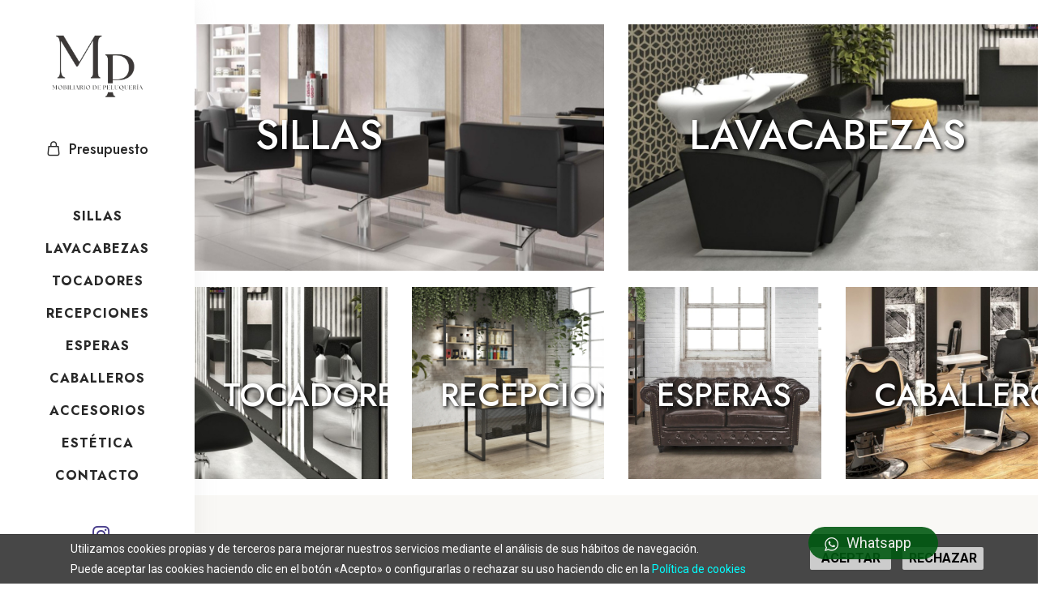

--- FILE ---
content_type: text/html; charset=UTF-8
request_url: https://www.mobiliariodepeluqueria.es/
body_size: 48800
content:
 
 
 
 
 
 
 
 
 
<!doctype html> 
<html> 
    <head> 
        <meta charset="utf-8"> 
        <meta http-equiv="x-ua-compatible" content="ie=edge"> 
                 
        <title>Mobiliario de peluquería- Desde Madrid a toda España</title>         
                 
        <meta name="viewport" content="width=device-width, initial-scale=1"> 
         
            <base href="https://www.mobiliariodepeluqueria.es/" target="_self"> 
         
        <!-- Place favicon.ico in the root directory -->         
        <!-- CSS here -->         
        <link rel="stylesheet" href="/css/framework-responsive.css"> 
        <link rel="stylesheet" href="/css/bootstrap.min.css"> 
        <link rel="stylesheet" href="/css/animate.min.css"> 
        <link rel="stylesheet" href="/css/magnific-popup.css"> 
        <link rel="stylesheet" href="/css/fontawesome-all.min.css"> 
        <link rel="stylesheet" href="/css/jquery.mCustomScrollbar.min.css"> 
        <link href="/bootstrap_theme/bootstrap.css" rel="stylesheet" type="text/css"> 
        <link rel="stylesheet" href="/css/swiper-bundle.min.css"> 
        <link rel="stylesheet" href="/css/jquery-ui.min.css"> 
        <link rel="stylesheet" href="/css/nice-select.css"> 
        <link rel="stylesheet" href="/css/jarallax.css"> 
        <link rel="stylesheet" href="/css/flaticon.css"> 
        <link rel="stylesheet" href="/css/slick.css"> 
        <link rel="stylesheet" href="/css/default.css"> 
        <link rel="stylesheet" href="/css/style.css"> 
        <link rel="stylesheet" href="/css/responsive.css"> 
        <link rel="stylesheet" href="/css/style-xv.css?v=2"> 
        <script src="js/vendor/jquery-3.5.0.min.js"></script>         
        <link rel="icon" type="image/x-icon" href="/favicon.png"> 
         
                 
         
        <meta name="description" content="Mobiliario de peluquería con la mejor relación calidad - precio del mercado. 100% garantizado. Envíos 7 - 10 días."> 
                 
        
<link href="/modulos/cookies-estricto/cookies.css" rel="stylesheet" as="style"  type="text/css" onload="this.onload=null;this.rel='stylesheet'">
 
        <!-- Global site tag (gtag.js) - Google Ads: 969110935 -->         
         
        <!-- Modo de Consentimiento de Google -->         
        <script>
  window.dataLayer = window.dataLayer || [];
  function gtag(){dataLayer.push(arguments);}
  gtag('consent', 'default', {
    'ad_storage': 'denied',
    'analytics_storage': 'denied'
  });
</script>         
        
    <script>
      gtag('consent', 'update', {
        'ad_storage': 'denied',
        'analytics_storage': 'denied'
      });
    </script>
     
         
        <script async src="https://www.googletagmanager.com/gtag/js?id=AW-969110935"></script>         
        <script>
  window.dataLayer = window.dataLayer || [];
  function gtag(){dataLayer.push(arguments);}
  gtag('js', new Date());

  gtag('config', 'AW-969110935');
    </script>         
        <!-- Global site tag (gtag.js) - Google Analytics -->         
        <script async src="https://www.googletagmanager.com/gtag/js?id=UA-3238153-28"></script>         
        <script>
  window.dataLayer = window.dataLayer || [];
  function gtag(){dataLayer.push(arguments);}
  gtag('js', new Date());

  gtag('config', 'UA-3238153-28');
    </script>         
        <!-- Matomo -->         
        <script>
  var _paq = window._paq = window._paq || [];
  /* tracker methods like "setCustomDimension" should be called before "trackPageView" */
  _paq.push(["setCookieDomain", "*.mobiliariodepeluqueria.es"]);
  _paq.push(["disableCookies"]);
  _paq.push(['trackPageView']);
  _paq.push(['enableLinkTracking']);
  (function() {
    var u="//analytics.xavia.es/";
    _paq.push(['setTrackerUrl', u+'matomo.php']);
    _paq.push(['setSiteId', '13']);
    var d=document, g=d.createElement('script'), s=d.getElementsByTagName('script')[0];
    g.async=true; g.src=u+'matomo.js'; s.parentNode.insertBefore(g,s);
  })();
</script>         
        <noscript>
            <p><img referrerpolicy="no-referrer-when-downgrade" src="//analytics.xavia.es/matomo.php?idsite=13&amp;rec=1" style="border:0;" alt=""/></p>
        </noscript>         
        <!-- End Matomo Code -->         
        
<meta charset="utf-8">

<link href="/modulos/barra-inferior-llamar-whatsapp-movil/barra-inferior.css?v=4" rel="stylesheet" type="text/css">
 
    </head>     
    <body> 
        <!-- preloader  -->         
        <!-- preloader end -->         
        <!-- Scroll-top -->         
        <button class="scroll-top scroll-to-target" data-target="html"> 
            <i class="fas fa-angle-up"></i> 
        </button>         
        <!-- Scroll-top-end-->         
        <!-- header-area -->         
        <header class="side-header d-none d-xl-block"> 
            <div class="side-header-inner"> 
                <div class="side-header-logo"> 
                    <a href="/index.php"><img src="/img/logo/logo4.webp" class="img-resp" alt="mobiliario de peluquería" title="mobiliario de peluquería"></a> 
                </div>                 
                <nav class="side-header-nav" style="margin-top:10px; margin-bottom: 40px"> 
                    <ul class="side-header-action" style="margin-bottom:50px;"> 
                        <li> 
                            <a href="/compra/carrito.php" target="_pg_blank"><i class="flaticon-shopping-bag"></i>&nbsp;Presupuesto</a> 
                        </li>                         
                         
                    </ul>                     
                    <ul class="navigation"> 
                         
                             
                             
                             
                            <li class="menu-item"> 
                                <a href="/productos/sillas/7/">Sillas</a> 
                                 
                            </li>                             
                         
                             
                             
                             
                            <li class="menu-item"> 
                                <a href="/productos/lavacabezas/8/">Lavacabezas</a> 
                                 
                            </li>                             
                         
                             
                             
                             
                            <li class="menu-item"> 
                                <a href="/productos/tocadores/9/">Tocadores</a> 
                                 
                            </li>                             
                         
                             
                             
                             
                            <li class="menu-item"> 
                                <a href="/productos/recepciones/12/">Recepciones</a> 
                                 
                            </li>                             
                         
                             
                             
                             
                            <li class="menu-item"> 
                                <a href="/productos/esperas/28/">Esperas</a> 
                                 
                            </li>                             
                         
                             
                             
                             
                            <li class="menu-item"> 
                                <a href="/productos/caballeros/29/">Caballeros</a> 
                                 
                            </li>                             
                         
                             
                             
                             
                            <li class="menu-item-has-children"> 
                                <a href="/productos/accesorios/11/">Accesorios</a> 
                                 
                                    <ul class="submenu" style="background-color: #eee; border-radius: 5px; "> 
                                         
                                             
                                            <li>
                                                <a href="/productos/reposapies/65/">Reposapiés</a>
                                            </li>                                             
                                         
                                             
                                            <li>
                                                <a href="/productos/carros/66/">Carros</a>
                                            </li>                                             
                                         
                                             
                                            <li>
                                                <a href="/productos/taburetes/67/">Taburetes</a>
                                            </li>                                             
                                         
                                             
                                            <li>
                                                <a href="/productos/aparatologia/68/">Aparatología</a>
                                            </li>                                             
                                         
                                    </ul>                                     
                                 
                            </li>                             
                         
                             
                             
                             
                            <li class="menu-item-has-children"> 
                                <a href="/productos/estetica/56/">Estética</a> 
                                 
                                    <ul class="submenu" style="background-color: #eee; border-radius: 5px; "> 
                                         
                                             
                                            <li>
                                                <a href="/productos/camillas/57/">Camillas</a>
                                            </li>                                             
                                         
                                             
                                            <li>
                                                <a href="/productos/manicura-pedicura/58/">Manicura / Pedicura</a>
                                            </li>                                             
                                         
                                             
                                            <li>
                                                <a href="/productos/maquillaje/59/">Maquillaje</a>
                                            </li>                                             
                                         
                                             
                                            <li>
                                                <a href="/productos/aparatologia/60/">Aparatología</a>
                                            </li>                                             
                                         
                                             
                                            <li>
                                                <a href="/productos/taburetes/62/">Taburetes</a>
                                            </li>                                             
                                         
                                             
                                            <li>
                                                <a href="/productos/carros/63/">Carros</a>
                                            </li>                                             
                                         
                                             
                                            <li>
                                                <a href="/productos/recepcion-y-esperas/64/">Recepción y Esperas</a>
                                            </li>                                             
                                         
                                    </ul>                                     
                                 
                            </li>                             
                         
                        <li> 
                            <a href="/contacto/index.php">Contacto</a> 
                        </li>                         
                    </ul>                     
                </nav>                 
            <div class="side-header-social"> 
                        <ul> 
                         
                <li> 
                    <li> 
                        <a href="https://www.instagram.com/mobiliariopeluqueria/" style="border:none" target="_blank"><i class="fab fa-instagram" style="color:darkslateblue; font-size: 24px"></i></a> 
                    </li>                     
                </ul>                 
                </div>                 
                <div class="sidebar-copyright"> 
                    <p><a href="/seccion/index.php?iditem=21" style="color: #333">Aviso legal</a> -<a href="/seccion/index.php?iditem=22" style="color: #333"> pol.de privavidad</a><br>  <a href="/seccion/index.php?iditem=23" style="color: #333">Pol.de cookies</a> -<a href="/seccion/index.php?iditem=24" style="color: #333"> condiciones de compra</a></p> 
                </div>                 
            </div>             
        </header>         
        <header class="header-style-seven d-block d-xl-none"> 
            <div id="sticky-header" class="main-header menu-area"> 
                <div class="container-fluid"> 
                    <div class="row"> 
                        <div class="col-12"> 
                            <div class="mobile-nav-toggler"> 
                                <i class="fas fa-bars"></i> 
                            </div>                             
                            <div class="menu-wrap"> 
                                <nav class="menu-nav show"> 
                                    <div class="logo" align="center"> 
                                        <a href="/index.php"><img src="/img/logo/logo.png" alt="Logo" style="max-width: 150px !important;"></a> 
                                    </div>                                     
                                </nav>                                 
                            </div>                             
                            <!-- Mobile Menu  -->                             
                            <div class="mobile-menu"> 
                                <div class="close-btn"> 
                                    <i class="flaticon-targeting-cross"></i> 
                                </div>                                 
                                <nav class="menu-box"> 
                                    <div class="nav-logo"> 
                                        <a href="/index.php"><img src="/img/logo/logo.png" alt="" title=""></a> 
                                    </div>                                     
                                    <div class="menu-outer"> 
                                        <ul class="navigation"> 
                                            <li class="menu-item"> 
                                                <a href="/index.php" style="color: saddlebrown">Inicio</a> 
                                            </li>                                             
                                            <li class="menu-item"> 
                                                <a href="/compra/carrito.php" style="color: saddlebrown">Carrito</a> 
                                            </li>                                             
                                                                                         
                                                 
                                                 
                                                 
                                                <li class="menu-item"> 
                                                    <a href="/productos/sillas/7/">Sillas</a> 
                                                     
                                                </li>                                                 
                                             
                                                 
                                                 
                                                 
                                                <li class="menu-item"> 
                                                    <a href="/productos/lavacabezas/8/">Lavacabezas</a> 
                                                     
                                                </li>                                                 
                                             
                                                 
                                                 
                                                 
                                                <li class="menu-item"> 
                                                    <a href="/productos/tocadores/9/">Tocadores</a> 
                                                     
                                                </li>                                                 
                                             
                                                 
                                                 
                                                 
                                                <li class="menu-item"> 
                                                    <a href="/productos/recepciones/12/">Recepciones</a> 
                                                     
                                                </li>                                                 
                                             
                                                 
                                                 
                                                 
                                                <li class="menu-item"> 
                                                    <a href="/productos/esperas/28/">Esperas</a> 
                                                     
                                                </li>                                                 
                                             
                                                 
                                                 
                                                 
                                                <li class="menu-item"> 
                                                    <a href="/productos/caballeros/29/">Caballeros</a> 
                                                     
                                                </li>                                                 
                                             
                                                 
                                                 
                                                 
                                                <li class="menu-item-has-children"> 
                                                    <a href="javascript:();">Accesorios</a> 
                                                     
                                                        <ul class="submenu" style="background-color: #eee; border-radius: 5px"> 
                                                             
                                                                 
                                                                <li>
                                                                    <a href="/productos/reposapies/65/">Reposapiés</a>
                                                                </li>                                                                 
                                                             
                                                                 
                                                                <li>
                                                                    <a href="/productos/carros/66/">Carros</a>
                                                                </li>                                                                 
                                                             
                                                                 
                                                                <li>
                                                                    <a href="/productos/taburetes/67/">Taburetes</a>
                                                                </li>                                                                 
                                                             
                                                                 
                                                                <li>
                                                                    <a href="/productos/aparatologia/68/">Aparatología</a>
                                                                </li>                                                                 
                                                             
                                                        </ul>                                                         
                                                     
                                                </li>                                                 
                                             
                                                 
                                                 
                                                 
                                                <li class="menu-item-has-children"> 
                                                    <a href="javascript:();">Estética</a> 
                                                     
                                                        <ul class="submenu" style="background-color: #eee; border-radius: 5px"> 
                                                             
                                                                 
                                                                <li>
                                                                    <a href="/productos/camillas/57/">Camillas</a>
                                                                </li>                                                                 
                                                             
                                                                 
                                                                <li>
                                                                    <a href="/productos/manicura-pedicura/58/">Manicura / Pedicura</a>
                                                                </li>                                                                 
                                                             
                                                                 
                                                                <li>
                                                                    <a href="/productos/maquillaje/59/">Maquillaje</a>
                                                                </li>                                                                 
                                                             
                                                                 
                                                                <li>
                                                                    <a href="/productos/aparatologia/60/">Aparatología</a>
                                                                </li>                                                                 
                                                             
                                                                 
                                                                <li>
                                                                    <a href="/productos/taburetes/62/">Taburetes</a>
                                                                </li>                                                                 
                                                             
                                                                 
                                                                <li>
                                                                    <a href="/productos/carros/63/">Carros</a>
                                                                </li>                                                                 
                                                             
                                                                 
                                                                <li>
                                                                    <a href="/productos/recepcion-y-esperas/64/">Recepción y Esperas</a>
                                                                </li>                                                                 
                                                             
                                                        </ul>                                                         
                                                     
                                                </li>                                                 
                                             
                                            <li> 
                                                <a href="/contacto/index.php" style="color: saddlebrown">Contacto</a> 
                                            </li>                                             
                                        </ul>                                         
                                    </div>                                     
                                    <div class="social-links"> 
                                        <ul class="clearfix"> 
                                            <li> 
                                                <a href="https://www.instagram.com/mobiliariodepeluqueria/"><span class="fab fa-instagram"></span></a> 
                                            </li>                                             
                                        </ul>                                         
                                    </div>                                     
                                </nav>                                 
                            </div>                             
                            <div class="menu-backdrop"></div>                             
                            <!-- End Mobile Menu -->                             
                        </div>                         
                    </div>                     
                </div>                 
            </div>             
        </header>         
        <main class="cosmetics-home-padding"> 
                     
        <!-- main-area -->         
      
            <!-- slider-area -->  
		            <!-- slider-area-end -->             
            <!-- category-banner -->             
            <section class="category-banner-area pt-30"> 
                <div class=""> 
                    <div class="row justify-content-center"> 
                        <div class="col-lg-6 col-md-12 col-sm-10"> 
                            <div class="row"> 
                                <div class="col-md-12"> 
                                    <div class="cat-banner-item style-two banner-animation mb-20"> 
                                        <div class="thumb"> 
                                            <a href="/productos/sillas/7/"><img src="upload/sillas-peluqueria_1.jpg" alt="Sillas de peluquería" title="Sillas de peluquería"></a> 
                                        </div>                                         
                                        <div class="content"> 
                                            <h3><a href="/productos/sillas/7/" style="text-shadow: 2px 2px 4px #000; font-size:50px; color: #fff">Sillas</a></h3> 
                                        </div>                                         
                                    </div>                                     
                                </div>   
									                                <div class="col-md-6"> 
                                    <div class="cat-banner-item banner-animation mb-20"> 
                                        <div class="thumb"> 
                                            <a href="/productos/tocadores/9/"><img src="upload/tocadores-peluqueria_1.jpg" alt="Tocadoresde peluquería" title="Tocadoresde  peluquería"></a> 
                                        </div>                                         
                                        <div class="content"> 
                                           
                                            <h3><a href="/productos/tocadores/9/" style="text-shadow: 2px 2px 4px #000; font-size:40px; color: #fff">Tocadores</a></h3> 
                                        </div>                                         
                                    </div>                                     
                                </div>    	                             
                                <div class="col-md-6"> 
                                    <div class="cat-banner-item banner-animation mb-20"> 
                                        <div class="thumb"> 
                                            <a href="/productos/recepciones/12/"><img src="upload/recepciones-peluqueria_1.webp" alt="Recepciones de peluquería" title="Recepciones de peluquería"></a> 
                                        </div>                                         
                                        <div class="content"> 
                                           
                                            <h3><a href="/productos/recepciones/12/" style="text-shadow: 2px 2px 4px #000; font-size:40px; color: #fff">Recepciones</a></h3> 
                                        </div>                                         
                                    </div>                                     
                                </div>                                 
                            </div>                             
                        </div>        
							                        <div class="col-lg-6 col-md-12 col-sm-10"> 
                            <div class="row"> 
                                <div class="col-12"> 
                                    <div class="cat-banner-item style-two banner-animation mb-20"> 
                                        <div class="thumb"> 
                                            <a href="/productos/lavacabezas/8/"><img src="upload/lacababezas-peluqueria_1.jpg" alt="Lavacabezas de peluquería" title="Lavacabezas de peluquería"></a> 
                                        </div>                                         
                                        <div class="content"> 
                                            <h3><a href="/productos/lavacabezas/8/" style="text-shadow: 2px 2px 4px #000; font-size:50px; color: #fff">Lavacabezas</a></h3> 
                                        </div>                                         
                                    </div>                                     
                                </div>     	                             
                                <div class="col-md-6"> 
                                    <div class="cat-banner-item banner-animation mb-20"> 
                                        <div class="thumb"> 
                                            <a href="/productos/esperas/28/"><img src="upload/esperas peluqueria_1 (1).webp" alt="Esperas peluquería" title="Esperas de  peluquería"></a> 
                                        </div>                                         
                                        <div class="content"> 
                                            <h3><a href="/productos/esperas/28/" style="text-shadow: 2px 2px 4px #000; font-size:40px; color: #fff">Esperas</a></h3> 
                                        </div>                                         
                                    </div>                                     
                                </div>  	                               
                                <div class="col-md-6"> 
                                    <div class="cat-banner-item banner-animation mb-20"> 
                                        <div class="thumb"> 
                                            <a href="/productos/caballeros/29/"><img src="upload/caballeros-peluqueria_1.jpg" alt="Caballeros peluquería" title="Caballeros peluquería"></a> 
                                        </div>                                         
                                        <div class="content"> 
                                          
                                            <h3><a href="/productos/caballeros/29/" style="text-shadow: 2px 2px 4px #000; font-size:40px; color: #fff">Caballeros</a></h3> 
                                        </div>                                         
                                    </div>                                     
                                </div>                                 
                            </div>                             
                        </div>                         
                    </div>                     
                </div>                 
            </section>             
            <!-- category-banner-end -->             
            <!-- promo-services -->             
            <!-- promo-services-end -->             
            <!-- features-product-area -->             
            <section class="features-products gray-bg pt-95 pb-100"> 
                <div class="container custom-container"> 
                    <div class="row justify-content-center"> 
                        <div class="col-xl-12 col-lg-12"> 
                            <div class="section-title text-center mb-25"> 
                                <h1>NUESTROS FAVORITOS</h1> 
                                <div style="height:50px"></div>                                 
                            </div>                             
                        </div>                         
                    </div>                     
                    <div class="row"> 
                                        <div class="col-md-3"> 
                        <div class="features-product-item mb-30"> 
                          <div class="features-product-thumb"> 
							                             <a href="producto/HUGO B/427/"> <img src="upload/BOSS NEGRO (4)_md.webp" alt=""> </a> 
                            <div class="product-overlay-action"> 
                              <ul> 
                                <li> 
                                  <a href="producto/HUGO B/427/"><i class="far fa-eye"></i></a> 
                                </li>                                                     
                              </ul>                                                 
                            </div>                                             
                          </div>                                         
                          <div class="features-product-content"> 
                            <h3><a href="producto/HUGO B/427/">HUGO B </a></h3>
                            <p class="price txt-color-1">806 €</p> 
							                                             
                          </div>                                         
                          <div class="features-product-cart"> 
                            <a href="producto/HUGO B/427/">COMPRAR</a> 
                          </div>                                         
                        </div>                                     
                    </div>
                                          <div class="col-md-3"> 
                        <div class="features-product-item mb-30"> 
                          <div class="features-product-thumb"> 
							                             <a href="producto/CHANTAL/707/"> <img src="upload/chantal fondo blanco web_md.webp" alt=""> </a> 
                            <div class="product-overlay-action"> 
                              <ul> 
                                <li> 
                                  <a href="producto/CHANTAL/707/"><i class="far fa-eye"></i></a> 
                                </li>                                                     
                              </ul>                                                 
                            </div>                                             
                          </div>                                         
                          <div class="features-product-content"> 
                            <h3><a href="producto/CHANTAL/707/">CHANTAL </a></h3>
                            <p class="price txt-color-1">676 €</p> 
							                                             
                          </div>                                         
                          <div class="features-product-cart"> 
                            <a href="producto/CHANTAL/707/">COMPRAR</a> 
                          </div>                                         
                        </div>                                     
                    </div>
                                          <div class="col-md-3"> 
                        <div class="features-product-item mb-30"> 
                          <div class="features-product-thumb"> 
							                             <a href="producto/RALPH B/438/"> <img src="upload/RASH_b_md.jpg" alt=""> </a> 
                            <div class="product-overlay-action"> 
                              <ul> 
                                <li> 
                                  <a href="producto/RALPH B/438/"><i class="far fa-eye"></i></a> 
                                </li>                                                     
                              </ul>                                                 
                            </div>                                             
                          </div>                                         
                          <div class="features-product-content"> 
                            <h3><a href="producto/RALPH B/438/">RALPH B </a></h3>
                            <p class="price txt-color-1">1000 €</p> 
							                                             
                          </div>                                         
                          <div class="features-product-cart"> 
                            <a href="producto/RALPH B/438/">COMPRAR</a> 
                          </div>                                         
                        </div>                                     
                    </div>
                                          <div class="col-md-3"> 
                        <div class="features-product-item mb-30"> 
                          <div class="features-product-thumb"> 
							                             <a href="producto/CAPSULE/717/"> <img src="upload/glam-wall_md_1.webp" alt=""> </a> 
                            <div class="product-overlay-action"> 
                              <ul> 
                                <li> 
                                  <a href="producto/CAPSULE/717/"><i class="far fa-eye"></i></a> 
                                </li>                                                     
                              </ul>                                                 
                            </div>                                             
                          </div>                                         
                          <div class="features-product-content"> 
                            <h3><a href="producto/CAPSULE/717/">CAPSULE </a></h3>
                            <p class="price txt-color-1">1426 €</p> 
							                                             
                          </div>                                         
                          <div class="features-product-cart"> 
                            <a href="producto/CAPSULE/717/">COMPRAR</a> 
                          </div>                                         
                        </div>                                     
                    </div>
                                                       
                                             
                                                                                                                                                                                                                                                                                                                                                                                                                                                         
                  </div>                     
                </div>                 
            </section>             
            <section class="promo-services pt-70 pb-25"> 
                <div class="container"> 
                    <div class="row justify-content-center"> 
                        <div class="col-lg-3 col-md-6 col-sm-8">
                          <div class="promo-services-item mb-40">
                            <div class="icon"> <img src="img/icon/promo_icon03.png" alt=""> </div>
                            <div class="content">
                              <h6>PAGO SEGURO</h6>
                              <p>Usando nuestra pasarela. Con cualquiera de tus tarjetas.</p>
                            </div>
                          </div>
                        </div>
                        <div class="col-lg-3 col-md-6 col-sm-8"> 
                            <div class="promo-services-item mb-40"> 
                                <div class="icon"> 
                                    <img src="img/icon/promo_icon01.png" alt=""> 
                                </div>                                 
                                <div class="content"> 
                                    <h6>ENVÍO EXPRESS GRATUITO</h6> 
                                    <p>Plazo de entrega según stock. </p> 
                                </div>                                 
                            </div>                             
                        </div>                         
                        <div class="col-lg-3 col-md-6 col-sm-8"> 
                            <div class="promo-services-item mb-40"> 
                                <div class="icon"> 
                                    <img src="img/icon/promo_icon02.png" alt=""> 
                                </div>                                 
                                <div class="content"> 
                                    <h6>GARANTÍA</h6> 
                                    <p>Mobiliario 100% garanlizado.</p> 
                                </div>                                 
                            </div>                             
                        </div>
                        <div class="col-lg-3 col-md-6 col-sm-8"> 
                            <div class="promo-services-item mb-40"> 
                                <div class="icon"> 
                                    <img src="img/icon/promo_icon04.png" alt=""> 
                                </div>                                 
                                <div class="content"> 
                                    <h6>¿TIENES DUDAS?</h6> 
                                    <p>Estamos pendiente de ti en todas las fases de la venta.</p> 
                                </div>                                 
                            </div>                             
                        </div>                         
                    </div>                     
                </div>                 
            </section>             
            <!-- features-product-area-end -->             
            <!-- discount-area -->             
            <!-- discount-area-end -->             
            <!-- trending-product-area -->             
            <!-- trending-product-area-end -->             
            <!-- newsletter-area -->             
            <!-- newsletter-area-end -->             
            <!-- brand-area -->             
            <!-- brand-area-end -->             
            <!-- instagram-post-area -->             
            <!-- instagram-post-area-end -->             
            
        <!-- main-area-end -->         
        <!-- JS here -->         
         
                     
        </main>         
        <script src="/js/popper.min.js"></script>         
        <script src="/js/bootstrap.min.js"></script>         
        <script src="/js/isotope.pkgd.min.js"></script>         
        <script src="/js/imagesloaded.pkgd.min.js"></script>         
        <script src="/js/jquery.magnific-popup.min.js"></script>         
        <script src="/js/jquery.mCustomScrollbar.concat.min.js"></script>         
        <script src="/js/bootstrap-datepicker.min.js"></script>         
        <script src="/js/jquery.nice-select.min.js"></script>         
        <script src="/js/jquery.countdown.min.js"></script>         
        <script src="/js/swiper-bundle.min.js"></script>         
        <script src="/js/jarallax.min.js"></script>         
        <script src="/js/slick.min.js"></script>         
        <script src="/js/wow.min.js"></script>         
        <script src="/js/nav-tool.js"></script>         
        <script src="/js/plugins.js"></script>         
        <script src="/js/main.js"></script>
        
<div id="aviso_cookies">
  <div class="container" >
      <div class="row">
    <div class="col-80-lg col-100-sm"> Utilizamos cookies propias y de terceros para mejorar nuestros servicios mediante el análisis de sus hábitos de navegación.<br/>
      Puede aceptar las cookies haciendo clic en el botón «Acepto» o configurarlas o rechazar su uso haciendo clic en la <a href="/seccion.php?iditem=23" target="_blank" style="color: aqua">Política de cookies</a> </div>
    <div class="col-10-lg col-100-sm"> <a href="/modulos/cookies-estricto/activar-cookies.php">
      <div class="boton_cookies" >ACEPTAR</div></a>
    </div>
    <div class="col-10-lg col-100-sm"> <a href="/modulos/cookies-estricto/rechazar-cookies.php">
      <div class="boton_cookies" >RECHAZAR</div></a>
    </div><div class="salto"></div></div>
  </div>
</div>
        
<div id="barra-inferior-wrp">
<a href="tel:913812304" aria-label="Llamar por teléfono">
<div id="boton-inf-llamar" onclick="return gtag_report_conversion('tel:913812304')"><img src="/modulos/barra-inferior-llamar-whatsapp-movil/smartphone-01.png" alt="Llamar por teléfono" class="icono-barra-inferior"/><div class="texto-barra-inferior">Llamar</div></div>	
</a>
<a href="https://wa.me/34600522349" aria-label="Contactar por whatsapp">
<div id="boton-inf-whatsapp" onclick="return gtag_report_conversion('https://wa.me/34600522349')"><img src="/modulos/barra-inferior-llamar-whatsapp-movil/whatsapp-logo-blanco.png" alt="Contactar por whatsapp" class="icono-barra-inferior"/><div class="texto-barra-inferior">Whatsapp</div>	</div>
</a>
<div class="salto"></div>
</div>
 
    </body>     
</html>


--- FILE ---
content_type: text/css
request_url: https://www.mobiliariodepeluqueria.es/css/framework-responsive.css
body_size: 13553
content:
.boton {
    background-color: #11A8E1;
    -webkit-box-shadow: 0px 0px;
    box-shadow: 0px 0px;
    color: #fdfdfd;
    font-size: 16px;
    font-weight: 300;
    border-style: none;
    padding-left: 15px;
    padding-right: 15px;
    padding-top: 10px;
    padding-bottom: 10px;
    cursor: pointer;
    width: auto;
    text-align: center;
    font-family: muli;
    font-style: normal;
    border-radius: 7px;
}
.boton :hover {
    background-color: #689BCD;
  
}
.boton-mini {
    background-color: #11A8E1;
    -webkit-box-shadow: 0px 0px;
    box-shadow: 0px 0px;
    color: #fdfdfd;
    font-size: 14px;
    font-weight: 300;
    border-style: none;
    padding-left: 15px;
    padding-right: 15px;
    padding-top: 10px;
    padding-bottom: 10px;
    cursor: pointer;
    width: auto;
    text-align: center;
    font-family: muli;
    font-style: normal;
    border-radius: 7px;
    line-height: 14px;
}

.efecto-ampliar:hover {
    transform: scale(1.05);
    transition-delay: 0s;
    transition-duration: 0.3s;
    transition-property: all;
    transition-timing-function: ease;
}
.margen-10-total {
	
	margin:10px;
}
.margen-20-total {
    margin-top: 20px;
    margin-right: 20px;
    margin-left: 20px;
    margin-bottom: 20px;
}
.margen-40-total {
    margin-top: 40px;
    margin-right: 40px;
    margin-left: 40px;
    margin-bottom: 40px;
}

.margen-10-id {
	
	margin-left:10px;
	margin-right:10px;
}
.margen-10-aa {
    margin-top: 10px;
    margin-bottom: 10px;
}

.margen-10-drc {
	margin-right: 10px;
}

.margen-10-izq {
	margin-left: 10px;
}

.linea-gris-x25 {
	height: 25px;
	margin-top: 15px;
	margin-bottom: 25px;
	clear: both;
	background-color: #DDDDDD;
}

.linea-gris {
	height: 1px;
	clear: both;
	background-color: #DDDDDD;
}

.mayus {
	text-transform: uppercase;
}

.cuadro-gris-claro {
	background-color: #F3F3F3;
	padding-top: 15px;
	padding-right: 15px;
	padding-bottom: 15px;
	padding-left: 15px;
}

.aviso {
	color: hsla(332,71%,29%,1.00);
	border: 1px solid hsla(332,71%,29%,1.00);
	text-align: left;
	padding-top: 7px;
	padding-right: 7px;
	padding-bottom: 7px;
	padding-left: 7px;
	font-size: 13px;
}
.aviso-error {
	color: hsla(0,100%,50%,1.00);
	border: 1px solid hsla(0,100%,50%,1.00);
	text-align: left;
	padding-top: 7px;
	padding-right: 7px;
	padding-bottom: 7px;
	padding-left: 7px;
	font-size: 13px;
}
.aviso-ok {
	color: hsla(129,93%,34%,1.00);
	border: 1px solid hsla(129,93%,34%,1.00);
	text-align: left;
	padding-top: 7px;
	padding-right: 7px;
	padding-bottom: 7px;
	padding-left: 7px;
	font-size: 13px;
	background-color: #EFEFEF;
	font-weight: bold;
}
blockquote {
	padding-left: 15px;
	border-left: 5px solid #ccc;
	font-size: 18px;
	line-height: 150%;
	font-weight: bold;
	font-style: italic;
	color: #666;

}

.sep-20 {
	height: 20px;
	clear: both;
}
.sep-10 {
    height: 10px;
    clear: both;
}
.sep-5 {
	height: 5px;
	clear: both;
}
.sep-40 {
	height: 40px;
	clear: both;
}
.sep-50 {
	height: 50px;
	clear: both;
}
.sep-30 {
	height: 30px;
	clear: both;
}

.salto {
	clear: both;
}

.banda-gris-clara {
    background-color: #F8FAFB;
    margin-top: 15px;
    margin-bottom: 15px;
    padding-top: 30px;
    padding-bottom: 30px;
}
.banda-blanca {
    background-color: #FFFFFF;
    margin-top: 15px;
    margin-bottom: 15px;
    padding-top: 30px;
    padding-bottom: 30px;
}
.banda-azul-clara {
    background-color: #E9EEF2;
    margin-top: 15px;
    margin-bottom: 15px;
    padding-top: 30px;
    padding-bottom: 30px;
}
.banda-azul-medio {
    background-color: #DCDCDC;
    margin-top: 15px;
    margin-bottom: 15px;
    padding-top: 30px;
    padding-bottom: 30px;
}
.banda-trans {
	margin-top: 15px;
    margin-bottom: 15px;
	padding-top: 30px;
	padding-bottom: 30px;
}

.banda-gris-oscura {
	background-color: #2F373C;
		margin-top: 15px;
    margin-bottom: 15px;
	padding-top: 30px;
	padding-bottom: 30px;
	color: #E1E1E1;
}
.form-input-1l-cla {
	background-color: #F3F3F3;
	padding: 5px;
	height: 20px;
	width: 100%;
	border: 1px solid #CCC;
	display: block;
	margin-bottom: 5px;
	color: #666;
	font-size: 11px;
	-webkit-box-sizing: border-box;
	-moz-box-sizing: border-box;
	box-sizing: border-box;
}
.form-input-vl-cla {
	background-color: #F3F3F3;
	padding: 5px;
	height: 115px;
	width: 100%;
	border: 1px solid #CCC;
	display: block;
	margin-bottom: 5px;
	vertical-align: top;
	overflow-y: hidden;
	color: #666;
	font-size: 11px;
	-webkit-box-sizing: border-box;
	-moz-box-sizing: border-box;
	box-sizing: border-box;
}

.form-input-1l-osc {
    background-color: #373737;
    padding-right: 10px;
    padding-left: 10px;
    height: 35px;
    width: 100%;
    border: 1px none #CCC;
    display: block;
    margin-bottom: 10px;
    color: #FFFFFF;
    font-size: 13px;
    -webkit-box-sizing: border-box;
    -moz-box-sizing: border-box;
    box-sizing: border-box;
}
.form-input-vl-osc {
    background-color: #373737;
    padding: 5px;
    height: 70px;
    width: 100%;
    border: 1px none #CCC;
    display: block;
    margin-bottom: 10px;
    vertical-align: top;
    overflow-y: hidden;
    color: #FFFFFF;
    font-size: 13px;
    -webkit-box-sizing: border-box;
    -moz-box-sizing: border-box;
    box-sizing: border-box;
    font-family: montserrat;
    font-style: normal;
    font-weight: 400;
}
label {
	display: block;
	margin-bottom: 5px;
	font-size: 16px;
	margin-top: 10px;
	font-weight: bold;
}



.img-resp {
	height: auto;
	max-width: 100%;
	margin-left: 0px;
}

.img-resp-cuadro {
	width: 100%;
	height: auto;
	padding-top: 5px;
	padding-right: 5px;
	padding-bottom: 5px;
	padding-left: 5px;
	-webkit-box-sizing: border-box;
	-moz-box-sizing: border-box;
	box-sizing: border-box;
	border: 1px solid #CDCDCD;
}
.img-resp-marco-gris {
    width: 100%;
    height: auto;
    -webkit-box-sizing: border-box;
    -moz-box-sizing: border-box;
    box-sizing: border-box;
    border: 5px solid #CDCDCD;
}
.img-resp-cuadro-mini {
	width: 100%;
	height: auto;
	padding-top: 2px;
	padding-right: 2px;
	padding-bottom: 2px;
	padding-left: 2px;
	-webkit-box-sizing: border-box;
	-moz-box-sizing: border-box;
	box-sizing: border-box;
	border: 1px solid #CDCDCD;
}
.img-resp-marco-gris {
    width: 100%;
    height: auto;
    background-color: #A2A2A2;
    -webkit-box-sizing: border-box;
    -moz-box-sizing: border-box;
    box-sizing: border-box;
    border: 4px solid #E9E9E9;
}

.linea-titulo {
	background-color: hsla(332,66%,29%,1.00);
	height: 3px;
	margin-bottom: 28px;
	width: 50px;
	margin-top: 5px;
}

.linea-menu {
	background-color: #A3A3A3;
	height: 1px;
	margin-bottom: 28px;
	width: 50px;
	margin-top: 5px;
}
.txt-center {
    text-align: center;
}
.txt-left {
    text-align: center;
}
.txt-right {
    text-align: right;
}
.icono-25 {
    max-width: 25px;
    max-height: 25px;
}
.icono-40 {
	max-width: 40px;
	max-height: 40px;
}
.icono-20 {
    max-width: 20px;
    max-height: 20px;
}
.padding-20-izq {
    padding-left: 20px;
}
.linea-gris-clara-10 {
    height: 10px;
    background-color: #F4F7F8;
}
.marco-gris {
    border: 1px solid #ccc;
}
.imagen-fondo {
    background-position: center center!important;
    background-size: cover!important;
    padding-top: 75%;
    width: 100%;
}
.imagen-fondo-cuadrada {
    background-position: center center!important;
    background-size: cover!important;
    padding-top: 100%;
    width: 100%;
}
.txt-gris-claro {
    color: #D2D1D1;
}
.hover-mas {
    top: 0px;
    background-color: #000000;
    width: 100%;
    height: 100%;
    position: absolute;
    z-index: 999;
    opacity: 0;
    text-align: center;
    -webkit-box-sizing: border-box;
    -moz-box-sizing: border-box;
    box-sizing: border-box;
    padding-top: 45%;
    color:#fff;
    font-size: 80px;
    cursor: pointer;
  transition: 0.5s;
}
.hover-mas:hover {
    top: 0px;
    background-color: #000000;
    width: 100%;
    height: 100%;
    position: absolute;
    z-index: 999;
    opacity: 0.5;
    text-align: center;
    -webkit-box-sizing: border-box;
    -moz-box-sizing: border-box;
    box-sizing: border-box;
    padding-top: 45%;
    color:#fff;
    font-size: 80px;
    cursor: pointer;
  
}
@media screen and (min-width:641px){
	
	#zona_contacto_movil {
		display: none;
	}
    .contenido {
    width: 1200px;
    margin-left: auto;
    margin-right: auto;
    clear: both;
}
.contenido-fluido {
    width: 100%;
    margin-left: auto;
    margin-right: auto;
    clear: both;
}


.fila {
    display: inline-table;
	width: 100%;
     
}

.col-100-lg {
	width: 97%;
	padding-left: 1.5%;
    padding-right: 1.5%;
	box-sizing: content-box;
}


.col-50-lg  {
    width: 47%;
    padding-left: 1.5%;
    padding-right: 1.5%;
    float: left;
	box-sizing: content-box;
}



.col-50-lg-np {
    width: 50%;
    float: left;
    box-sizing: border-box;
 
}
.col-80-lg-np {
    width: 80%;
    float: left;
    box-sizing: border-box;
   
}
	
.col-33-lg {
    width: 30%;
   padding-left: 1.5%;
    padding-right: 1.5%;
    float: left;
		 box-sizing: content-box;
}

.col-33-lg-np {
    width: 33.333%;
    float: left;
    box-sizing: border-box;
    -webkit-box-sizing: border-box;
    -moz-box-sizing: border-box;
}



.col-66-lg {
    width: 63%;
    padding-left: 1.5%;
    padding-right: 1.5%;
    float: left;
	 box-sizing: content-box;
}

.col-25-lg {
    width: 22%;
    padding-left: 1.5%;
    padding-right: 1.5%;
    float: left;
    	 box-sizing: content-box;
}

.col-25-lg-np {
    width: 25%;
    float: left;
    box-sizing: border-box;
   
}
.col-20-lg-np {
    width: 20%;
    float: left;
    box-sizing: border-box;
  
}

.col-75-lg{
    width: 72%;
    padding-left: 1.5%;
    padding-right: 1.5%;
    float: left;
}
.col-70-lg{
    width: 67%;
    padding-left: 1.5%;
    padding-right: 1.5%;
    float: left;
}

.col-20-lg {
    width: 17%;
    padding-left: 1.5%;
    padding-right: 1.5%;
    float: left;
    -webkit-box-sizing: content-box;
    -moz-box-sizing: content-box;
    box-sizing: content-box;
}
.col-60-lg {
    width: 57%;
    padding-left: 1.5%;
    padding-right: 1.5%;
    float: left;
    -webkit-box-sizing: content-box;
    -moz-box-sizing: content-box;
    box-sizing: content-box;
}
.col-90-lg {
    width: 87%;
    padding-left: 1.5%;
    padding-right: 1.5%;
    float: left;
    -webkit-box-sizing: content-box;
    -moz-box-sizing: content-box;
    box-sizing: content-box;
}
.col-80-lg {
    width: 77%;
    padding-left: 1.5%;
    padding-right: 1.5%;
    float: left;
    -webkit-box-sizing: content-box;
    -moz-box-sizing: content-box;
    box-sizing: content-box;
}
.col-30-lg {
    width: 27%;
    padding-left: 1.5%;
    padding-right: 1.5%;
    float: left;
    -webkit-box-sizing: content-box;
    -moz-box-sizing: content-box;
    box-sizing: content-box;
}
.col-40-lg {
    width: 37%;
    padding-left: 1.5%;
    padding-right: 1.5%;
    float: left;
    -webkit-box-sizing: content-box;
    -moz-box-sizing: content-box;
    box-sizing: content-box;
}
.col-10-lg {
    width: 7%;
    padding-left: 1.5%;
    padding-right: 1.5%;
    float: left;
    -webkit-box-sizing: content-box;
    -moz-box-sizing: content-box;
    box-sizing: content-box;
}

.col-16-lg {
    width: 13.66666%;
   padding-left: 1.5%;
    padding-right: 1.5%;
    float: left;
    -webkit-box-sizing: content-box;
    -moz-box-sizing: content-box;
    box-sizing: content-box;
}

}

@media screen and (max-width:640px){
	
	#zona_contacto_movil {
    background-color: #C3DCDB;
    padding-top: 15px;
    height: auto;
    padding-bottom: 7px;
    font-size: 12px;
    text-align: center;
	}
	
	.cab-iconos-ico {
		width: 26%;
		margin-left: auto;
		margin-right: auto;
		height: auto;
	}
	
    .contenido {
	width: 95%;
	margin-left: auto;
	margin-right: auto;
}


.fila {
    display: inline-table;
	width: 100%;
     
}

.col-100-sm {
    width: 97%;
    float: none;
    padding-left: 1.5%;
    padding-right: 1.5%;
    clear: both;
    padding-top: 15px;
    padding-bottom: 15px;
}

.col-50-sm {
    width: 47%;
    padding-left: 1.5%;
    padding-right: 1.5%;
	margin-top: 0px;
    margin-bottom: 0px;
    float: left;
	box-sizing: content-box;
}

.col-50-sm-np {
    width: 50%;
    box-sizing: content-box;
    float: none;
}

.col-33-sm {
    width: 30%;
    box-sizing: content-box;
    float: left;
    padding-left: 1.5%;
    padding-right: 1.5%;
}

.col-33-sm-np {
    width: 33.333%;
    box-sizing: content-box;
    float: left;
}

.col-66-sm {
    width: 63%;
    box-sizing: content-box;
    float: left;
    padding-left: 1.5%;
    padding-right: 1.5%;
}
.col-60-sm {
    width: 57%;
    box-sizing: content-box;
    float: left;
    padding-left: 1.5%;
    padding-right: 1.5%;
}

.col-25-sm {
    width: 22%;
    box-sizing: content-box;
    float: left;
    padding-left: 1.5%;
    padding-right: 1.5%;
}

.col-25-sm-np {
    width: 25%;
    box-sizing: content-box;
    float: left;
}
.col-75-sm {
    width: 72%;

    padding-left: 1.5%;
    padding-right: 1.5%;
    float: left;
}
.col-80-sm {
    width: 77%;
    box-sizing: border-box;
    padding-left: 1.5%;
    padding-right: 1.5%;
    float: left;
}

.col-20-sm  {
    width: 17%;
    box-sizing: border-box;
    float: left;
    padding-left: 1.5%;
    padding-right: 1.5%;
}


.col-16-sm {
    width: 13%;
    box-sizing: content-box;
    float: left;
    padding-left: 1.5%;
    padding-right: 1.5%;
}
.col-00-sm {
    display: none;
}
.sep-30-mob {
    height: 30px;
    clear: both;
}
.sep-20-mob {
    height: 20px;
    clear: both;
}
.sep-10-mob {
    height: 10px;
    clear: both;
}

}


--- FILE ---
content_type: text/css
request_url: https://www.mobiliariodepeluqueria.es/css/nice-select.css
body_size: 4111
content:
.nice-select {
	-webkit-tap-highlight-color: transparent;
	border-radius: 5px;
	border: none;
	box-sizing: border-box;
	clear: both;
	cursor: pointer;
	display: inline-block;
	font-family: inherit;
	font-size: 14px;
	font-weight: 500;
	height: auto;
	line-height: 1;
	outline: none;
	padding-left: 18px;
	padding-right: 30px;
	position: relative;
	text-align: left !important;
	-webkit-transition: all 0.2s ease-in-out;
	transition: all 0.2s ease-in-out;
	-webkit-user-select: none;
	-moz-user-select: none;
	-ms-user-select: none;
	user-select: none;
	white-space: nowrap;
	width: auto;
	color: #30353d;
}
  .nice-select:hover {
    border-color: #dbdbdb; }
  .nice-select:active, .nice-select.open, .nice-select:focus {
    border-color: #999; }
.nice-select::after {
	border-bottom: 2px solid #30353d;
	border-right: 2px solid #30353d;
	content: '';
	display: block;
	height: 7px;
	margin-top: -6px;
	pointer-events: none;
	position: absolute;
	right: 17px;
	top: 50%;
	-webkit-transform-origin: 66% 66%;
	-ms-transform-origin: 66% 66%;
	transform-origin: 66% 66%;
	-webkit-transform: rotate(45deg);
	-ms-transform: rotate(45deg);
	transform: rotate(45deg);
	-webkit-transition: all 0.15s ease-in-out;
	transition: all 0.15s ease-in-out;
	width: 7px;
}
  .nice-select.open:after {
    -webkit-transform: rotate(-135deg);
        -ms-transform: rotate(-135deg);
            transform: rotate(-135deg); }
  .nice-select.open .list {
    opacity: 1;
    pointer-events: unset;
    -webkit-transform: scale(1) translateY(0);
    -ms-transform: scale(1) translateY(0);
    transform: scale(1) translateY(0);
    width: 100%;
	}
  .nice-select.disabled {
    border-color: #ededed;
    color: #999;
    pointer-events: none; }
    .nice-select.disabled:after {
      border-color: #cccccc; }
  .nice-select.wide {
    width: 100%; }
    .nice-select.wide .list {
      left: 0 !important;
      right: 0 !important; }
  .nice-select.right {
    float: right; }
    .nice-select.right .list {
      left: auto;
      right: 0; }
  .nice-select.small {
    font-size: 12px;
    height: 36px;
    line-height: 34px; }
    .nice-select.small:after {
      height: 4px;
      width: 4px; }
    .nice-select.small .option {
      line-height: 34px;
      min-height: 34px; }
.nice-select .list {
	background-color: #fff;
	border-radius: 0;
	box-shadow: 0 0 0 1px rgba(68, 68, 68, 0.11);
	box-sizing: border-box;
	margin-top: 6px;
	opacity: 0;
	overflow: hidden;
	padding: 0;
	pointer-events: none;
	position: absolute;
	top: 100%;
	left: 0;
	-webkit-transform-origin: 50% 0;
	-ms-transform-origin: 50% 0;
	transform-origin: 50% 0;
	-webkit-transform: scale(0.75) translateY(-21px);
	-ms-transform: scale(0.75) translateY(-21px);
	transform: scale(0.75) translateY(-21px);
	-webkit-transition: all 0.2s cubic-bezier(0.5, 0, 0, 1.25), opacity 0.15s ease-out;
	transition: all 0.2s cubic-bezier(0.5, 0, 0, 1.25), opacity 0.15s ease-out;
	z-index: 9;
}
.nice-select .list {
    -webkit-transform-origin: unset;
    -ms-transform-origin: unset;
    transform-origin: unset;
    -webkit-transform: scale(1) translateY(0);
    -ms-transform: scale(1) translateY(0);
    transform: scale(1) translateY(0);
    -webkit-transition: unset;
    transition: unset;
}
    .nice-select .list:hover .option:not(:hover) {
      background-color: transparent !important; }
.nice-select .option {
	cursor: pointer;
	font-weight: 400;
	line-height: 40px;
	list-style: none;
	min-height: 40px;
	outline: none;
	padding-left: 18px;
	padding-right: 29px;
	text-align: left;
	-webkit-transition: all 0.2s;
	transition: all 0.2s;
	display: block;
	color: #133046;
}
    .nice-select .option:hover, .nice-select .option.focus, .nice-select .option.selected.focus {
      background-color: #f6f6f6; }
.nice-select .option.selected {
    font-weight: 500;
    padding-top: 0;
    padding-bottom: 0;
}
    .nice-select .option.disabled {
      background-color: transparent;
      color: #999;
      cursor: default; }

.no-csspointerevents .nice-select .list {
  display: none; }

.no-csspointerevents .nice-select.open .list {
  display: block; }


--- FILE ---
content_type: text/css
request_url: https://www.mobiliariodepeluqueria.es/css/flaticon.css
body_size: 2712
content:
	/*
  	Flaticon icon font: Flaticon
  	Creation date: 25/01/2021 03:46
  	*/

@font-face {
  font-family: "Flaticon";
  src: url("/fonts/Flaticon.eot");
  src: url("/fonts/Flaticon.eot?#iefix") format("embedded-opentype"),
       url("/fonts/Flaticon.woff2") format("woff2"),
       url("/fonts/Flaticon.woff") format("woff"),
       url("/fonts/Flaticon.ttf") format("truetype"),
       url("/fonts/Flaticon.svg#Flaticon") format("svg");
  font-weight: normal;
  font-style: normal;
}

@media screen and (-webkit-min-device-pixel-ratio:0) {
  @font-face {
    font-family: "Flaticon";
    src: url("/fonts/Flaticon.svg#Flaticon") format("svg");
  }
}

[class^="flaticon-"]:before, [class*=" flaticon-"]:before,
[class^="flaticon-"]:after, [class*=" flaticon-"]:after {
  font-family: Flaticon;
  font-style: normal;
}

.flaticon-menu-button-of-three-horizontal-lines:before { content: "\f100"; }
.flaticon-search-interface-symbol:before { content: "\f101"; }
.flaticon-shopping-bag:before { content: "\f102"; }
.flaticon-heart-shape-outline:before { content: "\f103"; }
.flaticon-headphones:before { content: "\f104"; }
.flaticon-delivery-truck:before { content: "\f105"; }
.flaticon-money:before { content: "\f106"; }
.flaticon-rotate:before { content: "\f107"; }
.flaticon-user-profile:before { content: "\f108"; }
.flaticon-search:before { content: "\f109"; }
.flaticon-user:before { content: "\f10a"; }
.flaticon-menu:before { content: "\f10b"; }
.flaticon-shopping-cart:before { content: "\f10c"; }
.flaticon-cart:before { content: "\f10d"; }
.flaticon-heart:before { content: "\f10e"; }
.flaticon-compare:before { content: "\f10f"; }
.flaticon-diamond:before { content: "\f110"; }
.flaticon-premium-quality:before { content: "\f111"; }
.flaticon-customer-support:before { content: "\f112"; }
.flaticon-open-24-hours:before { content: "\f113"; }
.flaticon-debit-card:before { content: "\f114"; }
.flaticon-recycle-sign:before { content: "\f115"; }
.flaticon-warehouse:before { content: "\f116"; }
.flaticon-truck:before { content: "\f117"; }
.flaticon-box:before { content: "\f118"; }
.flaticon-data:before { content: "\f119"; }
.flaticon-balance:before { content: "\f11a"; }
.flaticon-phone-call:before { content: "\f11b"; }
.flaticon-email:before { content: "\f11c"; }
.flaticon-place:before { content: "\f11d"; }
.flaticon-error:before { content: "\f11e"; }
.flaticon-close:before { content: "\f11f"; }
.flaticon-delete-button:before { content: "\f120"; }
.flaticon-gross-dark-cross:before { content: "\f121"; }
.flaticon-targeting-cross:before { content: "\f122"; }
.flaticon-box-1:before { content: "\f123"; }
.flaticon-trash:before { content: "\f124"; }
.flaticon-checked:before { content: "\f125"; }

--- FILE ---
content_type: text/css
request_url: https://www.mobiliariodepeluqueria.es/css/style.css
body_size: 145194
content:
/* Theme Name: Adara - Modern & Multipurpose eCommerce Template
  Support: admin@gmail.com
  Description: Adara - Modern & Multipurpose eCommerce Template
  Version: 1.0 */
/* CSS Index
-----------------------------------

1. Theme default css
2. Header
3. Mobile-menu
4. Breadcrumb
5. Slider
6. Category-banner
7. Shop
8. Cart
9. Promo-services
10. Features-product
11. Choose
12. Discount
13. Trending
14. New Arrival
15. Newsletter
16. Brand
17. Blog
18. Pagination
19. Instagram
20. Contact
21. Footer
22. Preloader */
/* 1. Theme default css */
@import url('https://fonts.googleapis.com/css2?family=Jost:ital,wght@0,300;0,400;0,500;0,600;0,700;0,800;0,900;1,300;1,400;1,500;1,600;1,700;1,800;1,900&family=Roboto:ital,wght@0,400;0,500;0,700;1,400;1,500;1,700&display=swap');

body {
    font-family: 'Roboto', sans-serif;
    font-weight: 400;
    font-size: 14px;
    line-height: 24px;
    color: #676565;
    font-style: normal;
}

.img {
    max-width: 100%;
    transition: all 0.3s ease-out 0s;
}

.f-left {
    float: left;
}

.f-right {
    float: right;
}

.fix {
    overflow: hidden;
}

a,


.button {
    -webkit-transition: all 0.3s ease-out 0s;
    -moz-transition: all 0.3s ease-out 0s;
    -ms-transition: all 0.3s ease-out 0s;
    -o-transition: all 0.3s ease-out 0s;
    transition: all 0.3s ease-out 0s;
}

a:focus,


.btn:focus,


.button:focus {
    text-decoration: none;
    outline: none;
    box-shadow: none;
}

a:hover,


.portfolio-cat a:hover,


.footer -menu li a:hover {
    color: #2B96CC;
    text-decoration: none;
}

a,


button {
    color: #1696e7;
    outline: medium none;
}

button:focus,

input:focus,

input:focus,

textarea,

textarea:focus {
    outline: 0;
}

.uppercase {
    text-transform: uppercase;
}

.capitalize {
    text-transform: capitalize;
}

h1,


h2,


h3,


h4,


h5,


h6 {
    font-family: 'Jost', sans-serif;
    color: #312620;
    margin-top: 0px;
    font-style: normal;
    font-weight: 600;
    text-transform: normal;
}

h1 a,


h2 a,


h3 a,


h4 a,


h5 a,


h6 a {
    color: inherit;
}

h1 {
    font-size: 40px;
    font-weight: 500;
}

h2 {
    font-size: 35px;
}

h3 {
    font-size: 28px;
}

h4 {
    font-size: 22px;
}

h5 {
    font-size: 18px;
}

h6 {
    font-size: 16px;
}

ul {
    margin: 0px;
    padding: 0px;
}

li {
    list-style: none;
}

p {
    font-size: 14px;
    font-weight: 400;
    line-height: 24px;
    color: #676565;
    margin-bottom: 15px;
}

hr {
    border-bottom: 1px solid #eceff8;
    border-top: 0 none;
    margin: 30px 0;
    padding: 0;
}

label {
    color: #7e7e7e;
    cursor: pointer;
    font-size: 14px;
    font-weight: 400;
}

*::-moz-selection {
    background: #d6b161;
    color: #fff;
    text-shadow: none;
}

::-moz-selection {
    background: #444;
    color: #fff;
    text-shadow: none;
}

::selection {
    background: #444;
    color: #fff;
    text-shadow: none;
    width: 100%;
}

*::-moz-placeholder {
    color: #555555;
    font-size: 14px;
    opacity: 1;
}

*::placeholder {
    color: #555555;
    font-size: 14px;
    opacity: 1;
}

.theme-overlay {
    position: relative;
}

.theme-overlay::before {
    background: #1696e7 none repeat scroll 0 0;
    content: "";
    height: 100%;
    left: 0;
    opacity: 0.6;
    position: absolute;
    top: 0;
    width: 100%;
}

.separator {
    border-top: 1px solid #f2f2f2;
}

.slick-slide:focus {
    outline: none;
}

/* All-color */
.btn:hover,


.header-top-offer > p span,


.header-top-action > ul > li.sign-in a:hover,


.header-top-action > ul > li > a:hover,


.category-menu > li:hover > a,


.category-menu .cat-mega-menu ul li a:hover,


.navbar-wrap > ul > li.active > a,


.navbar-wrap > ul > li:hover > a,


.sticky-menu .navbar-wrap > ul > li.active > a,


.sticky-menu .navbar-wrap > ul > li:hover > a,


.navbar-wrap > ul > li > ul li.active > a,


.navbar-wrap > ul > li > ul li:hover > a,


.header-action .shipping-offer > span,


.header-action > ul > li:hover > a,


.minicart .cart-content h4 a:hover,


.minicart .del-icon > a:hover,


#search-modal .modal-dialog .modal-content form button,


.slider-content > .btn,


.cat-banner-item .content > h3 a:hover,


.features-product-content > h5 a:hover,


.features-product-bottom .limited-time > a,


.features-product-content .rating,


.trending-products-list .nav-tabs li a.active,


.footer-link-wrap .menu-links li a:hover,


.footer-social ul li a:hover,


.copyright-text > p a,


.off-canvas-heading .close-side-widget:hover,


.sidebar-off-canvas .contact-info ul li span,


.sidebar-off-canvas .contact-info ul li a:hover,


.oc-social ul li a:hover,


.mega-menu .mega-menu-wrap .mega-menu-col li a:hover,


.mega-menu .mega-menu-wrap .mega-menu-col .mega-title > a:hover,


.promo-services-item:hover .content h6,


.shop-cat-item > a:hover p,


.cat-section-title .sub-title,


.trending-product-two .trending-products-list .offer a,


.new-arrival-item .content h5 a:hover,


.blog-post-content .tag a:hover,


.blog-post-content h3 a:hover,


.blog-post-meta ul li a:hover,


.header-style-two .header-shop-cart a span,


.header-style-two .header-action > ul > li.header-profile > a,


.shoes-cat-item .content ul li a:hover,


.shoes-banner-content h2 > span,


.header-style-three .header-top-link ul li a:hover,


.header-style-three .header-action > ul > li > a:hover,


.header-style-five .header-top-link ul li a:hover,


.header-style-five .header-action > ul > li > a:hover,


.header-style-four .header-action > ul > li > a:hover,


.header-style-six .header-top-link ul li a:hover,


.header-style-six .header-action > ul > li > a:hover,


.breadcrumb-content .breadcrumb li a:hover,


.blog-post-style2 .blog-post-content > a:hover,


.shop-more-btn .btn,


.shop-top-left ul li a:hover,


.shop-top-right .shop-search a:hover,


.blog--post--item .blog-post-content > a:hover,


.blog--post--item .blog-post-meta ul li a:hover,


.rc-post-content h5 a:hover,


.blog-bottom-meta ul li i,


.blog-bottom-meta ul li a:hover,


.classic-blog-share > a:hover,


.blog-comment ul li .comment-reply-link:hover,


.checkout-top .back:hover,


.shop-cat-list ul li a:hover,


.side-search-bar form button:hover,


.sidebar-product-content .rating,


.sidebar-product-content h5 a:hover,


.previous-product > a:hover,


.next-product > a:hover,


.product-details-info > span a:hover,


.wishlist-compare ul li a:hover,


.product-details-share ul li a:hover,


.cart-wrapper .table .product-name h4 a:hover,


.cart-wrapper .product-delete a:hover,


.navbar-wrap .mega-menu-wrap ul li.active > a,


.mobile-menu .navigation li.active > a,


.h7-slider-content .title > span,


.h7-slider-wrap .overlay-text,


.h7s-bottom-item .content h5 a:hover,


.side-header-nav .side-header-action li a:hover,


.sidebar-copyright p > a,


.cosmetics-item .content .title a:hover,


.new-arrival-all > a:hover,


.new-arrival-all > a i,


.banner-five-wrap .slider-content .sub-title > span,


.h9-discount-item .content > h4 a:hover,


.reservation-title .title > span,


.reservation-contact p > span,


.blog-post-style3 .blog-post-content > a:hover,


.split-slider-item .slider-content .sub-title span,


.navbar-wrap .mega--menu--wrap li.active a .text {
    color: #DAC5AF;
}

.scroll-top,


.header-shop-cart a span,


.header-shop-cart .minicart .checkout-link a,


.product-overlay-action ul li a:hover,


.features-product-cart > a:hover,


.oc-newsletter form button:hover,


.product-tooltip .tooltip-btn,


.cat-section-title .sub-title::before,


.cat-section-title .sub-title::after,


.blog-post-meta ul li.read-more a,


.header-style-two .sticky-menu .header-action > ul > li.header-profile > a,


.header-style-two .sticky-menu .header-shop-cart a span,


.header-style-three .navbar-wrap > ul > li > a::before,


.header-style-five .navbar-wrap > ul > li > a::before,


.header-style-six .navbar-wrap > ul > li > a::before,


.shop-more-btn .btn:hover,


.widget-title::before,


.b-details-title::before,


.comment-form button:hover,


.perched-info > .btn:hover,


.comment-form.review-form button:hover,


.best-belling-btn .btn:hover,


.h9-slider-active .slick-arrow:hover,


.split-slider-item .slider-content .btn:hover {
    background: #DAC5AF;
}

/* button style */
.btn {
    -moz-user-select: none;
    background: #fff none repeat scroll 0 0;
    border: medium none;
    border-radius: 0;
    color: #312620;
    display: inline-block;
    font-size: 14px;
    font-weight: 500;
    letter-spacing: 1px;
    line-height: 1.3;
    margin-bottom: 0;
    padding: 21px 36px;
    text-align: center;
    text-transform: uppercase;
    touch-action: manipulation;
    transition: all 0.3s ease 0s;
    vertical-align: middle;
    white-space: nowrap;
    font-family: 'Jost', sans-serif;
    box-shadow: 0px 3px 27px 0px rgba(0, 0, 0, 0.17);
}

.btn:hover {
    box-shadow: none;
}

.breadcrumb > .active {
    color: #888;
}

/* scrollUp */
.scroll-top {
    width: 50px;
    height: 50px;
    line-height: 50px;
    position: fixed;
    bottom: 105%;
    right: 50px;
    font-size: 16px;
    z-index: 99;
    color: #fff;
    text-align: center;
    cursor: pointer;
    transition: 1s ease;
    border: none;
    opacity: 0;
}

.scroll-top.open {
    bottom: 30px;
    opacity: 1;
}

.scroll-top::after {
    position: absolute;
    z-index: -1;
    content: '';
    top: 100%;
    left: 5%;
    height: 10px;
    width: 90%;
    opacity: 1;
    background: radial-gradient(ellipse at center, rgba(0, 0, 0, 0.25) 0%, rgba(0, 0, 0, 0) 80%);
}

.scroll-top:hover {
    background: #a3a3a3;
}

/* 2. Header */
.custom-container {
    max-width: 1790px;
}

.custom-container-two {
    max-width: 1600px;
}

.transparent-header {
    position: absolute;
    left: 0;
    top: 0px;
    width: 100%;
    z-index: 9;
    height: auto;
}

.header-top-wrap {
    padding: 27px 0px;
    background: #fff;
}

.header-top-offer {
    text-align: center;
}

.header-top-offer > p {
    margin-bottom: 0;
    font-size: 12px;
    font-weight: 500;
    color: #47474d;
    font-family: 'Jost', sans-serif;
}

.header-top-action > ul {
    display: flex;
    align-items: center;
    justify-content: flex-end;
}

.header-top-action > ul > li {
    position: relative;
}

.header-top-action > ul > li + li {
    margin-left: 16px;
    line-height: 1;
}

.header-top-action > ul > li.sign-in a {
    font-size: 12px;
    font-weight: 500;
    color: #32323a;
}

.header-top-action > ul > li.sign-in::after {
    content: "|";
    display: inline-block;
    padding-left: 15px;
    font-size: 12px;
    color: #b9b9bc;
    padding-right: 8px;
}

.header-top-action > ul > li > a {
    font-size: 16px;
    color: #000;
}

.header-top-action > ul > li.header-shop-cart {
    padding-right: 15px;
}

.header-category {
    position: relative;
}

.header-category > a {
    display: block;
    padding: 28px 72px 28px 25px;
    min-height: 80px;
    font-size: 14px;
    text-transform: uppercase;
    color: #fff;
    font-weight: 500;
    background: #2b2b32;
    min-width: 254px;
}

.header-category > a > i {
    margin-right: 18px;
}

.category-menu {
    position: absolute;
    left: 0;
    top: 100%;
    box-shadow: 0px 1px 16px 0px rgba(220, 220, 220, 0.22);
    background: #fff;
    width: 100%;
    border: 1px solid #ebebeb;
    padding: 15px 0;
    display: none;
    z-index: 10;
}

.category-menu li {
    display: block;
}

.category-menu > li > a {
    display: block;
    color: #6e6e6e;
    font-size: 13px;
    padding: 9px 50px 9px 20px;
    background: transparent;
    border: 1px solid transparent;
    position: relative;
}

.category-menu > li:hover > a {
    background: #f2f1f1;
    border-color: #ebebeb;
}

.category-menu > li.has-dropdown > a::after {
    content: "\f105";
    position: absolute;
    right: 20px;
    font-size: 12px;
    font-family: "Font Awesome 5 Free";
    font-weight: 700;
}

.category-menu .cat-mega-menu {
    position: absolute;
    display: flex;
    left: 100%;
    top: 0;
    background: #fff;
    box-shadow: 0px 1px 16px 0px rgba(220, 220, 220, 0.47);
    border: 1px solid #ebebeb;
    width: 750px;
    padding: 25px 20px;
    text-align: left;
    opacity: 0;
    visibility: hidden;
    min-height: 100%;
    transform: translateY(10px);
    transition: .3s linear;
    z-index: 2;
}

.category-menu .cat-mega-menu > li {
    width: 33.333%;
}

.category-menu .cat-mega-menu .dropdown-title {
    font-size: 16px;
    font-weight: 500;
    color: #252525;
    margin-bottom: 17px;
    font-family: 'Jost', sans-serif;
}

.category-menu .cat-mega-menu li ul {
    margin-bottom: 25px;
}

.category-menu .cat-mega-menu li ul:last-child {
    margin-bottom: 0px;
}

.category-menu .cat-mega-menu ul li {
    margin-bottom: 16px;
}

.category-menu .cat-mega-menu ul li:last-child {
    margin-bottom: 0px;
}

.category-menu .cat-mega-menu ul li a {
    font-size: 13px;
    color: #6e6e6e;
    display: inline-block;
}

.category-menu .cat-mega-menu ul li a:hover {
    padding-left: 5px;
}

.category-menu .cat-mega-menu ul li.cat-mega-menu-banner a:hover {
    padding-left: 0;
}

.category-menu .cat-mega-menu-banner img {
    width: 100%;
}

.category-menu > li:hover > .cat-mega-menu {
    opacity: 1;
    visibility: visible;
    transform: translateY(0);
}

.menu-nav {
    display: flex;
    align-items: center;
    flex-wrap: wrap;
    justify-content: flex-start;
}

.navbar-wrap {
    display: flex;
    flex-grow: 1;
}

.navbar-wrap ul {
    display: flex;
    flex-direction: row;
    flex-wrap: wrap;
    margin-left: 52.5px;
    margin-right: auto;
}

.navbar-wrap ul li {
    display: block;
    position: relative;
}

.navbar-wrap ul li a {
    font-size: 13px;
    font-weight: 500;
    text-transform: uppercase;
    color: #fff;
    padding: 33px 22.5px;
    display: block;
    line-height: 1;
    position: relative;
    z-index: 1;
}

.main-menu .navigation li.menu-item-has-children .dropdown-btn {
    display: none;
}

.header-action > ul {
    display: flex;
    align-items: center;
    margin-left: 10px;
}

.header-action > ul li {
    position: relative;
    margin-left: 15px;
}

.header-action ul li:first-child {
    margin-left: 0;
}

.header-action > ul > li.header-shop-cart > a {
    padding-right: 10px;
}

.header-action > ul > li > a {
    color: #fff;
    font-size: 20px;
}

.header-shop-cart a span {
    position: absolute;
    right: 2px;
    top: -6px;
    width: 16px;
    height: 16px;
    text-align: center;
    border-radius: 50%;
    font-size: 11px;
    font-weight: 700;
    line-height: 17px;
    color: #fff;
    box-shadow: 0px 5px 12.09px 0.91px rgba(71, 51, 127, 0.14);
}

.header-shop-cart ul.minicart {
    background: #fff;
    opacity: 0;
    padding: 25px;
    position: absolute;
    right: 0px;
    top: 52px;
    transition: all 0.5s ease 0s;
    width: 350px;
    z-index: 9;
    box-shadow: 0px 12px 24px 0px rgba(120, 120, 120, 0.3);
    visibility: hidden;
    transform: translateY(10px);
}

.header-shop-cart .minicart::before {
    position: absolute;
    content: '';
    left: 0px;
    top: -40px;
    width: 100%;
    height: 45px;
    display: block;
}

.header-shop-cart:hover .minicart {
    opacity: 1;
    visibility: visible;
    transform: translateY(0px);
    z-index: 9;
}

.header-shop-cart .minicart > li {
    display: block;
    margin-bottom: 22px;
    margin-left: 0;
    overflow: hidden;
    padding: 0;
}

.minicart .cart-img {
    width: 100px;
    flex: 0 0 100px;
}

.minicart .cart-img img {
    max-width: 100%;
}

.header-shop-cart .minicart .cart-content {
    width: 185px;
    flex: 0 0 185px;
    padding-left: 15px;
    text-align: left;
    padding-right: 25px;
}

.minicart .cart-content h4 {
    font-family: 'Roboto', sans-serif;
    color: #312620;
    font-size: 15px;
    background: none;
    font-weight: 600;
    margin-bottom: 12px;
    line-height: 1.35;
}

.minicart .cart-price span {
    color: #676565;
    font-size: 14px;
    font-weight: 500;
    margin-left: 6px;
    opacity: .7;
}

.minicart .cart-price .new {
    font-size: 14px;
    margin-left: 0;
    opacity: 1;
}

.header-shop-cart .minicart .del-icon {
    margin-top: 30px;
}

.minicart .del-icon > a {
    font-size: 18px;
    color: #676565;
}

.total-price {
    border-top: 1px solid #e8e8e8;
    overflow: hidden;
    padding-top: 20px;
    margin-top: 10px;
}

.total-price span {
    color: #8e8e8e;
    font-weight: 500;
}

.header-shop-cart .minicart > li:last-child {
    margin-bottom: 0;
}

.header-shop-cart .minicart .checkout-link a {
    color: #fff;
    display: block;
    font-weight: 500;
    padding: 16px 30px;
    text-align: center;
    font-size: 13px;
    margin-bottom: 8px;
    text-transform: uppercase;
    letter-spacing: 1px;
}

.header-shop-cart .minicart .checkout-link a.black-color {
    background: #222;
    color: #fff;
}

.header-action .header-btn .btn {
    color: #fff;
    font-size: 14px;
    padding: 13px 22px;
}

.header-action .shipping-offer {
    font-size: 13px;
    text-transform: uppercase;
    color: #e5e3e3;
    font-weight: 500;
}

.header-action .shipping-offer::after {
    content: "|";
    display: inline-block;
    font-size: 13px;
    color: #3d3d44;
    font-weight: 500;
    padding-left: 12px;
}

.header-action .sidebar-toggle-btn {
    padding-left: 20px;
}

.header-action .sidebar-toggle-btn::before {
    content: "";
    position: absolute;
    left: 0;
    top: 50%;
    width: 2px;
    height: 30px;
    transform: translateY(-50%);
    background: #303038;
}

.navbar-wrap ul li .submenu {
    position: absolute;
    z-index: 9;
    background-color: #fff;
    border-radius: 0;
    border: none;
    -webkit-box-shadow: 0px 13px 25px -12px rgba(0,0,0,0.25);
    -moz-box-shadow: 0px 13px 25px -12px rgba(0,0,0,0.25);
    box-shadow: 0px 13px 25px -12px rgba(0,0,0,0.25);
    display: block;
    left: 0;
    opacity: 0;
    padding: 18px 0;
    right: 0;
    top: 100%;
    visibility: hidden;
    min-width: 230px;
    border: 1px solid #f5f5f5;
    background: #ffffff;
    box-shadow: 0px 30px 70px 0px rgba(137,139,142,0.15);
    margin: 0;
    transform: scale(1 , 0);
    transform-origin: 0 0;
    -webkit-transition: all 0.3s ease-in-out;
    -moz-transition: all 0.3s ease-in-out;
    -ms-transition: all 0.3s ease-in-out;
    -o-transition: all 0.3s ease-in-out;
    transition: all 0.3s ease-in-out;
}

.navbar-wrap ul li .submenu li {
    margin-left: 0;
    text-align: left;
    display: block;
}

.navbar-wrap ul li .submenu li a {
    padding: 0 10px 0 25px;
    line-height: 40px;
    font-weight: 500;
    color: #5d5d5d;
    text-transform: capitalize;
    letter-spacing: 0;
    -webkit-transition: all 0.3s ease-in-out;
    -moz-transition: all 0.3s ease-in-out;
    -ms-transition: all 0.3s ease-in-out;
    -o-transition: all 0.3s ease-in-out;
    transition: all 0.3s ease-in-out;
}

.navbar-wrap ul li:hover > .submenu {
    opacity: 1;
    visibility: visible;
    transform: scale(1);
}

.sticky-menu {
    left: 0;
    margin: auto;
    position: fixed;
    top: 0;
    width: 100%;
    z-index: 99;
    background: #fff;
    -webkit-animation: 1000ms ease-in-out 0s normal none 1 running fadeInDown;
    animation: 1000ms ease-in-out 0s normal none 1 running fadeInDown;
    -webkit-box-shadow: 0 10px 15px rgba(25, 25, 25, 0.1);
    box-shadow: 0 10px 15px rgba(25, 25, 25, 0.1);
    border-radius: 0;
}

.sticky-menu .navbar-wrap ul li a,


.sticky-menu .header-action .shipping-offer,


.sticky-menu .header-action > ul > li a {
    color: #312620;
}

.sticky-menu .header-action .sidebar-toggle-btn::before {
    background: #e2e2e2;
}

.sticky-menu .header-action .shipping-offer::after {
    color: #c5c5c5;
}

.sticky-logo {
    display: none;
}

.sticky-menu .main-logo {
    display: none;
}

.sticky-menu .sticky-logo {
    display: block;
}

.menu-area.sticky-menu .mobile-nav-toggler {
    color: #312620;
}

.navbar-wrap ul li.has--mega--menu {
    position: static;
}

.navbar-wrap .mega--menu--wrap,


.navbar-wrap .has--mega--menu .mega-menu {
    position: absolute;
    left: 0;
    top: 100%;
    background: #fff;
    max-width: 1760px;
    max-height: calc(100vh - 120px);
    z-index: 10;
    display: flex;
    flex-wrap: wrap;
    width: 100%;
    margin-right: 15px;
    margin-left: 15px;
    padding: 40px 40px;
    border: 1px solid rgb(245, 245, 245);
    box-shadow: rgb(137 139 142 / 15%) 0px 30px 70px 0px;
    transform: scale(1 , 0);
    transform-origin: 0 0;
    -webkit-transition: all 0.3s ease-in-out;
    -moz-transition: all 0.3s ease-in-out;
    -ms-transition: all 0.3s ease-in-out;
    -o-transition: all 0.3s ease-in-out;
    transition: all 0.3s ease-in-out;
    opacity: 0;
}

.navbar-wrap ul li:hover .mega--menu--wrap,


.navbar-wrap .has--mega--menu:hover .mega-menu {
    opacity: 1;
    visibility: visible;
    transform: scale(1);
}

.navbar-wrap ul li .mega--menu--wrap .mCustomScrollBox {
    width: 100%;
}

.navbar-wrap ul li .mega--menu--wrap .mCSB_container {
    margin: 0;
    display: flex;
    flex-wrap: wrap;
}

.navbar-wrap ul li .mega--menu--wrap .mCSB_scrollTools {
    width: 0px;
}

.navbar-wrap .mega--menu--wrap li {
    width: 20%;
    flex: 0 0 20%;
    padding: 15px 20px;
    margin-bottom: 0;
    text-align: center;
}

.navbar-wrap .mega--menu--wrap li a,


.header-style-two .navbar-wrap .mega--menu--wrap li a {
    padding: 0;
}

.navbar-wrap .mega--menu--wrap li a .img {
    display: block;
    position: relative;
    box-shadow: 0px 4px 8px 0px rgb(12 0 46 / 9%);
    overflow: hidden;
}

.navbar-wrap .mega--menu--wrap li a .img::before {
    content: "";
    position: absolute;
    left: 0;
    top: 0;
    width: 100%;
    height: 100%;
    background: #202026;
    opacity: 0;
    z-index: 1;
    transition: all 0.3s ease-in-out 0s;
}

.navbar-wrap .mega--menu--wrap li:hover > a .img::before {
    opacity: .5;
}

.navbar-wrap .mega--menu--wrap li a img {
    max-width: 100%;
    transform: scale(1);
    transition: .5s linear;
}

.navbar-wrap .mega--menu--wrap li a:hover img {
    transform: scale(1.1);
}

.navbar-wrap .mega--menu--wrap li a .text {
    display: block;
    color: #312620;
    margin-top: 20px;
    text-transform: capitalize;
    letter-spacing: 0;
    font-weight: 500;
    font-size: 14px;
}

.navbar-wrap .has--mega--menu .mega-menu .mega-menu-wrap {
    max-width: 1085px;
    width: 100%;
    margin: 0 auto;
    display: flex;
    align-items: flex-start;
}

.mega-menu .mega-menu-wrap .mega-menu-col {
    margin-left: 0;
}

.mega-menu .mega-menu-wrap .mega-menu-col {
    margin-left: 0;
    display: block;
    padding: 0 15px;
    width: 20%;
    flex: 0 0 20%;
    margin-right: 0;
}

.mega-menu .mega-menu-wrap .mega-menu-col li a {
    color: #7a7a7a;
    text-transform: capitalize;
    padding: 12px 0;
    display: inline-block;
    font-weight: 400;
    letter-spacing: 0;
}

.mega-menu .mega-menu-wrap .mega-menu-col li a:hover {
    padding-left: 5px;
}

.mega-menu .mega-menu-wrap .mega-menu-col .mega-title > a {
    color: #565656;
    text-transform: uppercase;
    font-size: 14px;
    font-weight: 700;
    padding: 0 0 9px;
    margin-bottom: 18px;
}

.mega-menu .mega-menu-wrap .mega-menu-col .mega-title > a:hover {
    padding-left: 0;
}

.mega-menu .mega-menu-wrap .mega-menu-col .mega-title > a::before {
    content: "";
    position: absolute;
    left: 0;
    bottom: 0;
    width: 60px;
    height: 1px;
    background: #282828;
}

.mega-menu .mega-menu-wrap .sub-cat-post li a:hover {
    padding-left: 0;
}

.mega-menu .mega-menu-wrap .sub-cat-post li a {
    position: relative;
    padding: 0;
}

.mega-menu .mega-menu-wrap .sub-cat-post li a .btn {
    position: absolute;
    left: 50%;
    top: 50%;
    transform: translate(-50%, -50%);
    background: rgba(255, 255, 255, .9);
}

.mega-menu .mega-menu-wrap .mega-menu-col li:last-child a {
    padding-bottom: 0;
}

.mega-menu .mega-menu-wrap .mega-menu-col.sub-cat-post {
    width: 30%;
    flex: 0 0 30%;
}

.mega-menu .mega-menu-wrap .sub-cat-post li a img {
    max-width: 100%;
}

.header-style-two .header-shop-cart .minicart::before {
    top: -30px;
}

.header-style-two .navbar-wrap > ul {
    margin-left: auto;
    margin-right: 160px;
}

.header-style-two .navbar-wrap ul li a {
    color: #fff;
    padding: 33px 25px;
    font-size: 14px;
    font-weight: 700;
    letter-spacing: .5px;
}

.header-style-two .transparent-header {
    padding: 20px 0;
}

.header-style-two .transparent-header.sticky-menu {
    padding: 0 0;
}

.header-style-two .sticky-menu .navbar-wrap ul li a,


.header-style-two .sticky-menu .header-action > ul > li > a,


.header-style-two .sticky-menu .header-shop-cart::before {
    color: #312620;
}

.header-style-two .header-action > ul > li > a {
    color: #fff;
    font-size: 16px;
}

.header-style-two .header-shop-cart a span {
    background: #fff;
}

.header-style-two .sticky-menu .header-shop-cart a span {
    color: #fff;
}

.header-style-two .header-action > ul > li {
    margin-left: 18px;
}

.header-style-two .header-shop-cart {
    padding-left: 18px;
    position: relative;
}

.header-style-two .header-shop-cart::before {
    content: "|";
    position: absolute;
    left: -2px;
    top: 50%;
    transform: translateY(-50%);
    color: #fff;
    font-size: 14px;
    font-family: 'Jost', sans-serif;
    font-weight: 700;
    line-height: 1;
}

.header-style-two .header-action > ul > li.header-profile > a {
    display: block;
    width: 36px;
    height: 36px;
    text-align: center;
    line-height: 36px;
    background: #fff;
    border-radius: 50%;
}

.header-style-two .sticky-menu .header-action > ul > li.header-profile > a {
    color: #fff;
}

.header-style-two .sidebar-toggle-btn {
    position: fixed;
    width: 80px;
    height: 80px;
    background: #202026;
    text-align: center;
    line-height: 80px;
    right: 0;
    top: 125px;
    z-index: 2;
}

.header-style-two .sidebar-toggle-btn > a {
    display: block;
}

.header-style-two .navbar-wrap .mega--menu--wrap,


.header-style-two .navbar-wrap .has--mega--menu .mega-menu {
    max-width: 1570px;
}

.header-style-three .header-top-wrap,


.header-style-five .header-top-wrap,


.header-style-six .header-top-wrap {
    padding: 8px 0px;
    background: #202026;
}

.header-style-three .header-top-link ul,


.header-style-five .header-top-link ul,


.header-style-six .header-top-link ul {
    display: flex;
    align-items: center;
    flex-wrap: wrap;
}

.header-style-three .header-top-link ul li + li::before,


.header-style-five .header-top-link ul li + li::before,


.header-style-six .header-top-link ul li + li::before {
    content: "|";
    font-size: 11px;
    font-weight: 500;
    color: #a2a1a1;
    margin: 0 10px;
    font-family: 'Jost', sans-serif;
}

.header-style-three .header-top-link ul li a,


.header-style-five .header-top-link ul li a,


.header-style-six .header-top-link ul li a {
    font-size: 11px;
    font-weight: 500;
    color: #d3cfcf;
    font-family: 'Jost', sans-serif;
    text-transform: uppercase;
}

.header-style-three .header-top-right,


.header-style-five .header-top-right,


.header-style-six .header-top-right {
    display: flex;
    justify-content: flex-end;
    align-items: center;
}

.header-style-three .header-top-right select,


.header-style-five .header-top-right select,


.header-style-six .header-top-right select {
    border: none;
    font-size: 11px;
    background: transparent;
    color: #d3cfcf;
    font-family: 'Jost', sans-serif;
    outline: none;
    font-weight: 500;
    text-transform: uppercase;
}

.header-style-three .header-top-right select option,


.header-style-five .header-top-right select option,


.header-style-six .header-top-right select option {
    color: #202026;
}

.header-style-three .header-top-right > div + div,


.header-style-five .header-top-right > div + div,


.header-style-six .header-top-right > div + div {
    padding-left: 10px;
    margin-left: 10px;
    position: relative;
}

.header-style-three .header-top-right > div + div::before,


.header-style-five .header-top-right > div + div::before,


.header-style-six .header-top-right > div + div::before {
    content: "|";
    position: absolute;
    left: -2px;
    top: 50%;
    transform: translateY(-50%);
    font-family: 'Jost', sans-serif;
    font-size: 11px;
    font-weight: 500;
    color: #a2a1a1;
}

.header-style-three .navbar-wrap > ul,


.header-style-five .navbar-wrap > ul,


.header-style-six .navbar-wrap > ul {
    margin-left: 127px;
    margin-right: auto;
}

.header-style-three .navbar-wrap > ul > li > a,


.header-style-five .navbar-wrap > ul > li > a,


.header-style-six .navbar-wrap > ul > li > a {
    font-size: 14px;
    font-weight: 700;
    color: #565656;
    padding: 33px 24px;
    letter-spacing: .5px;
}

.header-style-three .navbar-wrap > ul > li > a::before,


.header-style-five .navbar-wrap > ul > li > a::before,


.header-style-six .navbar-wrap > ul > li > a::before {
    content: "";
    position: absolute;
    left: 0;
    right: 0;
    top: 50%;
    transform: translateY(-50%);
    height: 1px;
    width: 0%;
    margin: 0 auto;
    transition: .3s linear;
}

.header-style-three .navbar-wrap > ul > li.active > a::before,


.header-style-three .navbar-wrap > ul > li:hover > a::before,


.header-style-five .navbar-wrap > ul > li.active > a::before,


.header-style-five .navbar-wrap > ul > li:hover > a::before,


.header-style-six .navbar-wrap > ul > li.active > a::before,


.header-style-six .navbar-wrap > ul > li:hover > a::before {
    width: 70%;
}

.header-style-three .header-action > ul > li > a,


.header-style-four .header-action > ul > li > a,


.header-style-five .header-action > ul > li > a,


.header-style-six .header-action > ul > li > a {
    color: #000000;
    font-size: 15px;
}

.header-style-three .header-action .sidebar-toggle-btn::before,


.header-style-four .header-action .sidebar-toggle-btn::before,


.header-style-five .header-action .sidebar-toggle-btn::before,


.header-style-six .header-action .sidebar-toggle-btn::before {
    display: none;
}

.header-style-three .header-action .sidebar-toggle-btn,


.header-style-four .header-action .sidebar-toggle-btn,


.header-style-five .header-action .sidebar-toggle-btn,


.header-style-six .header-action .sidebar-toggle-btn {
    padding-left: 0;
    margin-left: 20px;
}

.header-style-three .header-action .sidebar-toggle-btn a,


.header-style-four .header-action .sidebar-toggle-btn a,


.header-style-five .header-action .sidebar-toggle-btn a,


.header-style-six .header-action .sidebar-toggle-btn a {
    font-size: 22px;
    color: #414141;
}

.header-style-three .header-action > ul > li,


.header-style-four .header-action > ul > li,


.header-style-five .header-action > ul > li,


.header-style-six .header-action > ul > li {
    margin-left: 17px;
}

.header-style-three .header-action > ul > li:first-child,


.header-style-four .header-action > ul > li:first-child,


.header-style-five .header-action > ul > li:first-child,


.header-style-six .header-action > ul > li:first-child {
    margin-left: 0;
}

.header-style-three .header-action > ul > li.header-profile,


.header-style-four .header-action > ul > li.header-profile,


.header-style-five .header-action > ul > li.header-profile,


.header-style-six .header-action > ul > li.header-profile {
    margin-left: 15px;
    padding-left: 15px;
}

.header-style-three .header-action > ul > li.header-profile::before,


.header-style-four .header-action > ul > li.header-profile::before,


.header-style-five .header-action > ul > li.header-profile::before,


.header-style-six .header-action > ul > li.header-profile::before {
    content: "|";
    position: absolute;
    left: -1px;
    font-size: 12px;
    font-weight: 700;
    color: #b9b9bc;
}

.header-style-three .header-shop-cart .minicart::before,


.header-style-four .header-shop-cart .minicart::before,


.header-style-five .header-shop-cart .minicart::before,


.header-style-six .header-shop-cart .minicart::before {
    top: -32px;
}

.header-style-three .navbar-wrap .mega--menu--wrap,


.header-style-three .navbar-wrap .has--mega--menu .mega-menu,


.header-style-five .navbar-wrap .mega--menu--wrap,


.header-style-five .navbar-wrap .has--mega--menu .mega-menu,


.header-style-six .navbar-wrap .mega--menu--wrap,


.header-style-six .navbar-wrap .has--mega--menu .mega-menu {
    max-width: 1570px;
}

.header-style-six .transparent-header {
    top: 40px;
}

.header-style-six .sticky-menu.transparent-header {
    top: 0;
}

header.side-header {
    position: fixed;
    top: 0;
    left: 0;
    width: 335px;
    height: 100%;
    box-shadow: 0px 3px 27px 0px rgb(165 165 165 / 17%);
    background: #fff;
}

.side-header-inner {
    padding: 40px 40px;
    overflow-x: hidden;
    overflow-y: auto;
    text-align: center;
    height: 100%;
}

.side-header-nav {
    margin: 180px 0;
}

.side-header-nav ul.navigation li {
    display: block;
    margin: 0 0;
}

.side-header-nav ul.navigation > li > a::before,


.side-header-nav ul.navigation > li .submenu li > a::before {
    content: "";
    position: absolute;
    left: 50%;
    top: 50%;
    transform: translate(-50%, -50%);
    height: 1px;
    background: #DAC5AF;
    width: 0;
    -webkit-transition: all 0.3s ease-out 0s;
    -moz-transition: all 0.3s ease-out 0s;
    -ms-transition: all 0.3s ease-out 0s;
    -o-transition: all 0.3s ease-out 0s;
    transition: all 0.3s ease-out 0s;
}

.side-header-nav ul.navigation  > li.active > a::before,


.side-header-nav ul.navigation  > li > a:hover::before,


.side-header-nav ul.navigation .submenu > li.active > a::before,


.side-header-nav ul.navigation .submenu > li > a:hover::before {
    width: 120%;
}

.side-header-nav ul.navigation li a {
    display: inline-block;
    font-size: 16px;
    text-transform: uppercase;
    color: #282828;
    font-family: 'Jost', sans-serif;
    font-weight: bolder;
    letter-spacing: 1px;
    position: relative;
    margin: 12px 0;
    line-height: 1;
}

.side-header-nav ul.navigation li ul.submenu {
    display: none;
}

.side-header-nav .side-header-action li {
    position: relative;
}

.side-header-nav .side-header-action li + li {
    padding-top: 10px;
    margin-top: 10px;
}

.side-header-nav .side-header-action li + li:before {
    content: "";
    position: absolute;
    left: 0;
    right: 0;
    top: 0;
    background: #d8d8d8;
    width: 100px;
    height: 1px;
    margin: 0 auto;
}

.side-header-nav .side-header-action li a {
    display: inline-block;
    font-size: 18px;
    color: #282828;
    font-family: 'Jost', sans-serif;
    font-weight: 500;
}

.side-header-nav .side-header-action li i {
    margin-right: 5px;
}

.side-header-nav .side-header-action {
    margin-top: 50px;
}

.side-header-social ul {
    display: flex;
    align-items: center;
    justify-content: center;
    flex-wrap: wrap;
    margin-bottom: 20px;
}

.side-header-social ul li {
    margin: 0 4px 5px;
}

.side-header-social ul li a {
    display: block;
    width: 31px;
    height: 31px;
    border: 1px solid #bfbfbf;
    text-align: center;
    line-height: 31px;
    border-radius: 50%;
    font-size: 12px;
    color: #898481;
}

.sidebar-copyright {
    padding-top: 17px;
    border-top: 1px solid #ebeded;
}

.sidebar-copyright p {
    margin-bottom: 0;
    font-size: 12px;
    text-transform: uppercase;
    color: #898481;
}

.cosmetics-item .content .action ul li a:hover {
    background: #DAC5AF;
    color: #fff;
    border-color: #DAC5AF;
}

.header-style-five .navbar-wrap > ul > li > a {
    font-size: 14px;
    font-weight: 700;
    color: #565656;
    padding: 33px 22.5px;
}

.header-style-five .navbar-wrap {
    align-items: center;
}

.header-style-five .navbar-wrap > ul {
    margin-left: 0;
    margin-right: auto;
}

.header-style-five .navbar-wrap ul.right {
    margin-left: auto;
    margin-right: 0;
}

.header-style-five .main-header {
    padding: 14px 0 14px;
}

.header-style-five .main-header.sticky-menu {
    padding: 0 0;
}

.header-style-five .navbar-wrap > ul.left > li:first-child > a {
    padding-left: 0;
}

.header-style-eight .main-header {
    padding: 9px 0 9px;
}

.header-style-eight .navbar-wrap .logo {
    margin-bottom: -80px;
    position: relative;
    z-index: 2;
}

.header-style-five .main-header.sticky-menu .navbar-wrap .logo {
    margin-bottom: -40px;
}

.header-style-eight .main-header.sticky-menu .navbar-wrap .logo img {
    max-width: 100px;
}

.header-style-four .header-action {
    margin-left: auto;
}

.header-style-four .transparent-header {
    padding: 45px 0;
}

.header-style-four .menu-area .mobile-nav-toggler {
    display: block;
    margin-top: 0;
    float: unset;
}

/* 3. Mobile-menu */
.nav-outer .mobile-nav-toggler {
    position: relative;
    float: right;
    font-size: 40px;
    line-height: 50px;
    cursor: pointer;
    display: none;
    color: #fff;
    margin-right: 30px;
    top: 15px;
}

.nav-logo img {
    width: 150px;
}

.mobile-menu {
    position: fixed;
    right: 0;
    top: 0;
    width: 300px;
    padding-right: 30px;
    max-width: 100%;
    height: 100%;
    opacity: 0;
    visibility: hidden;
    z-index: 99;
    border-radius: 0px;
    transition: all 700ms ease;
    -moz-transition: all 700ms ease;
    -webkit-transition: all 700ms ease;
    -ms-transition: all 700ms ease;
    -o-transition: all 700ms ease;
    -webkit-transform: translateX(101%);
    -ms-transform: translateX(101%);
    transform: translateX(101%);
}

.mobile-menu .navbar-collapse {
    display: block !important;
}

.mobile-menu .nav-logo {
    position: relative;
    padding: 30px 25px;
    text-align: left;
}

.mobile-menu-visible {
    overflow: hidden;
}

.mobile-menu-visible .mobile-menu {
    opacity: 1;
    visibility: visible;
    -webkit-transform: translateX(0%);
    -ms-transform: translateX(0%);
    transform: translateX(0%);
}

.mobile-menu .navigation li.current>a:before {
    height: 100%;
}

.menu-backdrop {
    position: fixed;
    right: 0;
    top: 0;
    width: 100%;
    height: 100%;
    z-index: 2;
    transition: all 700ms ease;
    -moz-transition: all 700ms ease;
    -webkit-transition: all 700ms ease;
    -ms-transition: all 700ms ease;
    -o-transition: all 700ms ease;
    opacity: 0;
    visibility: hidden;
    background: #fff;
}

.mobile-menu-visible .menu-backdrop {
    opacity: 0.80;
    visibility: visible;
}

.header-style-four .menu-backdrop {
    background-image: url(../img/bg/menu_overlay_bg.jpg);
    background-position: center;
    background-size: cover;
}

.mobile-menu-visible .header-style-four .menu-backdrop {
    opacity: 1;
}

.mobile-menu .menu-box {
    position: absolute;
    left: 0px;
    top: 0px;
    width: 100%;
    height: 100%;
    max-height: 100%;
    overflow-y: auto;
    overflow-x: hidden;
    background: #fff;
    padding: 0px 0px;
    z-index: 5;
    box-shadow: -9px 0 14px 0px rgb(0 0 0 / 6%);
}

.mobile-menu-visible .mobile-menu .menu-box {
    opacity: 1;
    visibility: visible;
}

.mobile-menu .close-btn {
    position: absolute;
    right: 25px;
    top: 32px;
    line-height: 30px;
    width: 35px;
    text-align: center;
    font-size: 20px;
    color: #312620;
    cursor: pointer;
    z-index: 10;
    -webkit-transition: all 0.9s ease;
    -o-transition: all 0.9s ease;
    transition: all 0.9s ease;
}

.mobile-menu-visible .mobile-menu .close-btn {
    -webkit-transform: rotate(360deg);
    -ms-transform: rotate(360deg);
    transform: rotate(360deg);
}

.mobile-menu .navigation {
    position: relative;
    display: block;
    width: 100%;
    float: none;
}

.mobile-menu .navigation li {
    position: relative;
    display: block;
    border-top: 1px solid rgb(0 0 0 / 10%);
}

.mobile-menu .navigation:last-child {
    border-bottom: 1px solid rgb(0 0 0 / 10%);
}

.mobile-menu .navigation li>ul>li:first-child {
    border-top: 1px solid rgb(0 0 0 / 10%);
}

.mobile-menu .navigation li > a {
    position: relative;
    display: block;
    line-height: 24px;
    padding: 10px 25px;
    font-size: 15px;
    font-weight: 500;
    color: #312620;
    text-transform: capitalize;
    -webkit-transition: all 500ms ease;
    -o-transition: all 500ms ease;
    transition: all 500ms ease;
    border: none;
}

.mobile-menu .navigation li ul li > a {
    font-size: 15px;
    margin-left: 20px;
    text-transform: capitalize;
}

.mobile-menu .navigation li ul li ul li a {
    margin-left: 40px;
}

.mobile-menu .navigation li ul li ul li ul li a {
    margin-left: 60px;
}

.mobile-menu .navigation li > a:before {
    content: '';
    position: absolute;
    left: 0;
    top: 0;
    height: 0;
    -webkit-transition: all 500ms ease;
    -o-transition: all 500ms ease;
    transition: all 500ms ease;
}

.mobile-menu .navigation li.menu-item-has-children .dropdown-btn {
    position: absolute;
    right: 6px;
    top: 6px;
    width: 32px;
    height: 32px;
    text-align: center;
    font-size: 16px;
    line-height: 32px;
    color: #312620;
    background: #efefef;
    cursor: pointer;
    border-radius: 2px;
    -webkit-transition: all 500ms ease;
    -o-transition: all 500ms ease;
    transition: all 500ms ease;
    z-index: 5;
}

.mobile-menu .navigation li.menu-item-has-children .dropdown-btn.open {
    -webkit-transform: rotate(90deg);
    -ms-transform: rotate(90deg);
    transform: rotate(90deg);
}

.mobile-menu .navigation li > ul,


.mobile-menu .navigation li > ul > li > ul {
    display: none;
}

.mobile-menu .social-links {
    position: relative;
    text-align: center;
    padding: 30px 25px;
}

.mobile-menu .social-links li {
    position: relative;
    display: inline-block;
    margin: 0px 10px 10px;
}

.mobile-menu .social-links li a {
    position: relative;
    line-height: 32px;
    font-size: 16px;
    color: #312620;
    -webkit-transition: all 500ms ease;
    -o-transition: all 500ms ease;
    transition: all 500ms ease;
}

.menu-area .mobile-nav-toggler {
    position: relative;
    float: right;
    font-size: 30px;
    cursor: pointer;
    line-height: 1;
    color: #fff;
    display: none;
    margin-top: 3px;
}

/* 3. Search modal */
#search-modal {
    background-color: rgba(23,26,33,.95);
}

#search-modal .modal-dialog {
    position: absolute;
    top: 50%;
    left: 50%;
    -webkit-transform: translate(-50%,-50%);
    -moz-transform: translate(-50%,-50%);
    -ms-transform: translate(-50%,-50%);
    -o-transform: translate(-50%,-50%);
    transform: translate(-50%,-50%);
    border: none;
    outline: 0;
    margin: 0;
    min-width: 700px;
}

#search-modal .modal-dialog .modal-content {
    background: 0 0;
    -webkit-box-shadow: none;
    -moz-box-shadow: none;
    box-shadow: none;
    border: none;
}

#search-modal .modal-dialog .modal-content form {
    width: 100%;
    position: relative;
}

#search-modal .modal-dialog .modal-content form input {
    width: 100%;
    font-size: 36px;
    border: none;
    border-bottom: 3px solid rgba(255,255,255,.1);
    background: 0 0;
    color: #fff;
    padding: 0 85px 12px 40px;
}

#search-modal .modal-dialog .modal-content form input::-moz-placeholder {
    font-size: 35px;
}

#search-modal .modal-dialog .modal-content form input::placeholder {
    font-size: 35px;
}

#search-modal .modal-dialog .modal-content form button {
    position: absolute;
    right: 40px;
    margin-bottom: 0;
    font-size: 30px;
    background: 0 0;
    border: none;
    cursor: pointer;
    top: 8px;
}

.modal-backdrop {
    z-index: 1;
}

.modal-open .header-top {
    z-index: 2;
}

/* Off-canvas */
.sidebar-off-canvas .off-canvas-overlay {
    left: 100%;
    top: 0;
    position: fixed;
    z-index: 101;
    height: 100%;
    opacity: 0;
    width: 100%;
    visibility: hidden;
    -webkit-transition: all .4s ease-in .8s;
    -o-transition: all .4s ease-in .8s;
    transition: all .4s ease-in .8s;
    background: #232324;
    cursor: url(../img/icon/cross-out.png),pointer;
}

.sidebar-off-canvas.isActive .off-canvas-overlay {
    opacity: .7;
    visibility: visible;
    -webkit-transition: all .8s ease-out 0s;
    -o-transition: all .8s ease-out 0s;
    transition: all .8s ease-out 0s;
    left: 0;
}

.off-canvas-widget {
    position: fixed;
    right: -100%;
    top: 0;
    bottom: 0;
    width: 100%;
    max-width: 460px;
    z-index: 999;
    overflow: hidden;
    overflow-y: auto;
    -webkit-overflow-scrolling: touch;
    background-color: #fff;
    -webkit-transition: all .5s cubic-bezier(.9,.03,0,.96) .6s;
    -o-transition: all .5s cubic-bezier(.9,.03,0,.96) .6s;
    transition: all .5s cubic-bezier(.9,.03,0,.96) .6s;
    visibility: hidden;
    opacity: 0;
}

.off-canvas-widget .mCSB_scrollTools {
    width: 0;
}

.off-canvas-widget .mCSB_inside>.mCSB_container {
    margin-right: 0;
}

.sidebar-off-canvas.isActive .off-canvas-widget {
    opacity: 1;
    visibility: visible;
    right: 0;
    -webkit-transition: all .7s cubic-bezier(.9,.03,0,.96) .4s;
    -o-transition: all .7s cubic-bezier(.9,.03,0,.96) .4s;
    transition: all .7s cubic-bezier(.9,.03,0,.96) .4s;
}

.sidebar-widget-container {
    position: relative;
    top: 150px;
    opacity: 0;
    visibility: hidden;
    -webkit-transition: all .3s ease-in .3s;
    -o-transition: all .3s ease-in .3s;
    transition: all .3s ease-in .3s;
    -webkit-backface-visibility: hidden;
    backface-visibility: hidden;
}

.sidebar-off-canvas.isActive .sidebar-widget-container {
    top: 0;
    opacity: 1;
    visibility: visible;
    -webkit-transition: all 1s ease-out 1.2s;
    -o-transition: all 1s ease-out 1.2s;
    transition: all 1s ease-out 1.2s;
    -webkit-backface-visibility: hidden;
    backface-visibility: hidden;
}

.sidebar-off-canvas .off-canvas-heading {
    position: absolute;
    top: 0;
    right: 0;
    padding: 25px;
}

.off-canvas-heading .close-side-widget {
    font-size: 24px;
    color: #000000;
}

.sidebar-textwidget {
    padding: 50px 45px 45px;
}

.sidebar-info-contents {
    position: relative;
}

.sidebar-off-canvas .content-box p {
    font-size: 13px;
    font-weight: 500;
    padding-right: 50px;
}

.sidebar-off-canvas .content-box {
    padding-bottom: 15px;
    border-bottom: 1px dashed #d4d4d4;
    margin-bottom: 35px;
}

.sidebar-off-canvas .contact-info {
    margin-bottom: 35px;
}

.sidebar-off-canvas .contact-info h4.title,


.oc-newsletter h4.title {
    font-size: 14px;
    font-weight: 700;
    margin-bottom: 25px;
    padding-bottom: 10px;
    position: relative;
}

.sidebar-off-canvas .contact-info h4.title::after,


.oc-newsletter h4.title::after {
    content: "";
    position: absolute;
    left: 0;
    bottom: 0;
    width: 20px;
    height: 3px;
    background: #DAC5AF;
}

.sidebar-off-canvas .contact-info ul li {
    font-size: 14px;
    font-weight: 500;
    color: #676565;
    display: flex;
    align-items: center;
    margin-bottom: 15px;
}

.sidebar-off-canvas .contact-info ul li span {
    font-size: 22px;
    margin-right: 10px;
}

.sidebar-off-canvas .contact-info ul li a {
    color: #676565;
}

.sidebar-off-canvas .contact-info ul li:last-child {
    margin-bottom: 0;
}

.oc-newsletter {
    text-align: center;
    border: 1px solid rgba(204, 204, 204, 0.251);
    border-radius: 4px;
    background-color: rgba(216, 220, 221, 0.251);
    padding: 40px 30px;
}

.oc-newsletter h4.title {
    margin-bottom: 19px;
}

.oc-newsletter h4.title::after {
    margin: 0 auto;
    right: 0;
}

.oc-newsletter p {
    font-size: 13px;
    margin-bottom: 25px;
    line-height: 22px;
    padding: 0 50px;
}

.oc-newsletter form input {
    width: 100%;
    background: #fff;
    border: 1px solid #ebebeb;
    padding: 15px 20px;
    margin-bottom: 15px;
}

.oc-newsletter form input::placeholder {
    color: #676565;
}

.oc-newsletter form button {
    background: #202026;
    width: 100%;
    color: #fff;
    padding: 19px 36px;
}

.oc-newsletter form button:hover {
    color: #fff;
}

.oc-social ul {
    display: flex;
    align-items: center;
    justify-content: center;
    margin: 25px 0 30px;
}

.oc-social ul li {
    margin: 0 7.5px;
}

.oc-social ul li a {
    font-size: 13px;
    color: #878686;
    display: block;
}

.oc-bottom {
    display: flex;
    align-items: center;
    justify-content: space-between;
    padding-top: 20px;
    border-top: 1px dashed #d4d4d4;
}

.oc-bottom > div {
    width: 50%;
    flex: 0 0 50%;
}

.oc-bottom > div label {
    font-size: 12px;
    font-weight: 500;
    color: #808080;
    margin-bottom: 0;
    margin-right: 15px;
}

.oc-bottom > div select {
    border: none;
    padding: 3px 0 3px;
    border-bottom: 1px solid #dbdbdb;
    outline: none;
}

/* 4. Breadcrumb */
.breadcrumb-bg {
    background-position: center;
    background-size: cover;
    padding: 200px 0;
}

.breadcrumb-content {
    text-align: center;
}

.breadcrumb-content h2 {
    font-size: 36px;
    font-weight: 500;
    margin-bottom: 8px;
}

.breadcrumb-content .breadcrumb {
    padding: 0;
    margin-bottom: 0;
    background-color: transparent;
    border-radius: 0;
    justify-content: center;
}

.breadcrumb-content .breadcrumb li {
    font-size: 14px;
    font-weight: 500;
    color: #312620;
    font-family: 'Jost', sans-serif;
}

.breadcrumb-content .breadcrumb li a {
    color: #5a5755;
}

.breadcrumb-item+.breadcrumb-item::before {
    padding-right: .5rem;
    color: #202026;
    content: "\f054";
    font-weight: 700;
    font-family: "Font Awesome 5 Free";
    font-size: 10px;
}

.breadcrumb-style-two {
    padding: 40px 0;
    background-position: center;
    background-size: cover;
}

/* 5. Slider */
.slider-main-img {
    width: 100%;
    height: 100%;
    background-position: top center;
    background-size: cover;
}

.slider-bg {
    min-height: 900px;
    background-position: center;
    background-size: cover;
    padding: 275px 145px;
    position: relative;
    z-index: 1;
}

.slider-bg::before {
    content: "";
    position: absolute;
    left: 0;
    top: 0;
    width: 100%;
    height: 100%;
    background: #ff6114;
    opacity: .95;
    z-index: -1;
}

.slider-content {
    flex-grow: 1;
}

.slider-content .sub-title {
    font-size: 50px;
    text-transform: uppercase;
    font-weight: 300;
    color: #fff;
    line-height: 1;
    margin-bottom: 10px;
}

.slider-content .title {
    font-size: 50px;
    color: #fff;
    text-transform: uppercase;
    margin-bottom: 10px;
}

.slider-content p {
    font-weight: 500;
    color: #fff;
    font-family: 'Jost', sans-serif;
    font-size: 16px;
    margin-bottom: 27px;
    letter-spacing: 1px;
}

.slider-content > .btn {
    padding: 19px 28px;
}

.slider-bottom-nav {
    position: absolute;
    bottom: 0;
    right: 0;
    max-width: 37.6%;
    z-index: 9;
}

.slider-nav-item img {
    width: 100%;
}

.animated {
    -webkit-transition: all 0.5s ease;
    transition: all 0.5s ease;
}

.main-slider-active [data-animation-in] {
    opacity: 0;
}

.main-slider-active .slick-dots {
    position: absolute;
    right: 80px;
    top: 34%;
    z-index: 2;
}

.main-slider-active .slick-dots li {
    line-height: 0;
    margin: 7px 0;
}

.main-slider-active .slick-dots li button {
    text-indent: -999999px;
    border: 2px solid #fff;
    background: transparent;
    padding: 0;
    height: 10px;
    width: 10px;
    border-radius: 50%;
    transition: .3s linear;
}

.main-slider-active .slick-dots li.slick-active button {
    background: #fff;
}

.slider-two-item {
    position: relative;
    z-index: 1;
}

.slider-two-item .thumb img {
    max-width: 100%;
    width: 100%;
}

.product-tooltip {
    position: absolute;
}

.product-tooltip .tooltip-btn {
    height: 25px;
    width: 25px;
    position: relative;
    border-radius: 50%;
    cursor: pointer;
}

.product-tooltip .tooltip-btn::before {
    content: "";
    position: absolute;
    left: 50%;
    top: 50%;
    height: 11px;
    width: 11px;
    transform: translate(-50%, -50%);
    background: #eeedeb;
    border-radius: 50%;
}

.features-product-item.product-tooltip-item {
    position: absolute;
    width: 225px;
    top: -70px;
    left: 40px;
    box-shadow: 0px 1px 32px 0px rgb(216 215 215 / 19%);
    z-index: 3;
    transition: .3s linear;
    opacity: 0;
    visibility: hidden;
}

.features-product-item.product-tooltip-item.active {
    opacity: 1;
    visibility: visible;
}

.features-product-item.product-tooltip-item .close-btn {
    position: absolute;
    right: 0;
    top: 0;
    width: 30px;
    height: 30px;
    text-align: center;
    line-height: 30px;
    background: #DAC5AF;
    color: #fff;
    font-size: 13px;
    z-index: 2;
    cursor: pointer;
    transition: .3s ease-in-out;
}

.product-tooltip-item .features-product-thumb {
    padding: 20px 25px 10px;
}

.product-tooltip-item .features-product-content {
    padding: 20px 20px;
}

.product-tooltip-item .features-product-bottom ul {
    margin-top: 20px;
}

.features-product-item.product-tooltip-item .close-btn:hover {
    background: #2b2b32;
}

.features-product-item.product-tooltip-item.bottom {
    top: auto;
    bottom: 0;
}

.features-product-item.product-tooltip-item.right {
    right: 40px;
    left: auto;
}

.slider-two-active [class*="col-"] {
    padding: 0 0;
}

.slider-two-active .slick-arrow {
    position: absolute;
    top: 50%;
    transform: translateY(-50%);
    width: 54px;
    height: 54px;
    border: none;
    background: rgb(255 255 255 / 90%);
    font-size: 14px;
    color: #312620;
    left: 50px;
    z-index: 1;
}

.slider-two-active .slick-next {
    left: auto;
    right: 50px;
}

.third-slider-bg {
    background-position: left center;
    background-size: cover;
}

.third-slider-img {
    position: relative;
}

.third-slider-img .img-shape {
    width: 572px;
    height: 572px;
    background-position: center;
    background-size: cover;
    border-radius: 50%;
    margin-left: auto;
    box-shadow: 0px 7px 29px 0px rgb(158 53 2 / 5%);
}

.third-slider-img .main-img {
    position: absolute;
    right: 0;
    top: 50%;
}

.third-slider-wrap {
    padding: 165px 105px 105px;
}

.slideInRight2 {
    -webkit-animation-name: slideInRight2;
    animation-name: slideInRight2;
}

@-webkit-keyframes slideInRight2 {
    0% {
        opacity: 0;
        -webkit-transform: translateY(-50%) translateX(500px);
        transform: translateY(-50%) translateX(500px);
    }

    100% {
        -webkit-transform: translateY(-50%) translateX(0);
        transform: translateY(-50%) translateX(0);
    }
}

@keyframes slideInRight2 {
    0% {
        opacity: 0;
        -webkit-transform: translateY(-50%) translateX(500px);
        -ms-transform: translateY(-50%) translateX(500px);
        transform: translateY(-50%) translateX(500px);
    }

    100% {
        -webkit-transform: translateY(-50%) translateX(0);
        -ms-transform: translateY(-50%) translateX(0);
        transform: translateY(-50%) translateX(0);
    }
}

.h7-slider-item {
    background-position: center;
    background-size: cover;
    position: relative;
    z-index: 1;
}

.h7-slider-wrap {
    position: relative;
    padding: 190px 65px 96px;
}

.h7-slider-content .sub-title {
    font-size: 14px;
    font-weight: 700;
    text-transform: uppercase;
    font-family: 'Jost', sans-serif;
    color: #282828;
    display: inline-block;
    position: relative;
    padding-bottom: 4px;
    margin-bottom: 12px;
}

.h7-slider-content .sub-title::before {
    content: "";
    position: absolute;
    left: 0;
    bottom: 0;
    height: 2px;
    width: 100%;
    background: #DAC5AF;
}

.h7-slider-content .title {
    font-size: 80px;
    text-transform: uppercase;
    color: #282828;
    line-height: 1.09;
    margin-bottom: 16px;
}

.h7-slider-content > p {
    font-size: 16px;
    font-weight: 500;
    color: #282828;
    font-family: 'Jost', sans-serif;
    margin-bottom: 35px;
}

.h7-slider-content .btn {
    padding: 19px 27px;
}

.h7-slider-img {
    position: relative;
}

.h7-slider-img img {
    display: inline-block;
}

.h7-slider-img .product-tooltip {
    z-index: 1;
}

.h7-slider-img .product-tooltip .tooltip-btn::after {
    content: "";
    position: absolute;
    left: 50%;
    top: 50%;
    transform: translate(-50%, -50%);
    width: 35px;
    height: 35px;
    background: #fff;
    border-radius: 50%;
    z-index: -1;
    opacity: 0.40;
}

.h7-slider-wrap .overlay-text {
    position: absolute;
    bottom: 17%;
    right: 5%;
    font-size: 70px;
    text-transform: uppercase;
    line-height: 1;
    font-family: 'Jost', sans-serif;
    font-weight: 600;
    z-index: -1;
}

.h7-slider-bottom-product .row {
    margin-left: -10px;
    margin-right: -10px;
}

.h7-slider-bottom-product .row [class*="col-"] {
    padding-left: 10px;
    padding-right: 10px;
}

.h7s-bottom-item {
    position: relative;
}

.h7s-bottom-item img {
    max-width: 100%;
}

.h7s-bottom-item .content {
    position: absolute;
    right: 40px;
    bottom: 40px;
    z-index: 1;
}

.h7s-bottom-item .content h5 {
    font-size: 20px;
    margin-bottom: 15px;
    color: #544842;
}

.h7s-bottom-item .content .btn {
    padding: 19px 27px;
}

.banner-five-wrap {
    background-position: center;
    background-size: cover;
    padding: 250px 200px;
    position: relative;
    z-index: 1;
}

.banner-five-wrap .slider-content {
    width: 45%;
}

.banner-five-wrap .slider-content .sub-title,


.split-slider-item .slider-content .sub-title {
    color: #282828;
}

.banner-five-wrap .slider-content .title,


.split-slider-item .slider-content .title {
    color: #282828;
}

.banner-five-wrap .slider-content p,


.split-slider-item .slider-content p {
    color: #282828;
}

.banner-five-img {
    position: absolute;
    bottom: 0;
    right: 157px;
}

.banner-five-img .img-shape {
    position: absolute;
    right: 0;
    z-index: -1;
    top: -32px;
}

.banner-five-img .main-img {
    margin-right: 15px;
}

.h9-slider-area {
    position: relative;
}

.h9-slider-area::before {
    content: "";
    position: absolute;
    left: 0;
    top: 0;
    background-image: url(../img/slider/h9_slider_top_shape.png);
    width: 100%;
    height: 46px;
    background-repeat: no-repeat;
    background-size: cover;
    z-index: 1;
}

.h9-slider-area::after {
    content: "";
    position: absolute;
    left: 0;
    bottom: 0;
    background-image: url(../img/slider/h9_slider_bottom_shape.png);
    width: 100%;
    height: 108px;
    background-repeat: no-repeat;
    background-size: cover;
    z-index: 1;
}

.h9-slider-item {
    background-position: center;
    background-size: cover;
    padding: 80px 0 105px;
}

.h9-slider-img {
    margin-left: -80px;
}

.h9-slider-item .h7-slider-content {
    margin-left: 40px;
}

.h9-slider-active .slick-arrow {
    position: absolute;
    left: 155px;
    top: 50%;
    transform: translateY(-50%);
    z-index: 1;
    height: 48px;
    width: 48px;
    text-align: center;
    line-height: 48px;
    border: none;
    border-radius: 50%;
    background: #fff;
    color: #989898;
    font-size: 14px;
    transition: .3s linear;
}

.h9-slider-active .slick-arrow.slick-next {
    left: auto;
    right: 155px;
}

.h9-slider-active .slick-arrow:hover {
    color: #fff;
}

.split-slider-item {
    position: relative;
}

.split-slider-img {
    position: relative;
    text-align: center;
    height: 100vh;
    display: flex;
    align-items: center;
    justify-content: center;
}

.split-slider-img .main-img {
    position: absolute;
    left: 50%;
    top: 108px;
    transform: translateX(-50%);
}

.split-slider-left-bg {
    position: absolute;
    left: 0;
    top: 0;
    width: 50%;
    height: 100vh;
    z-index: -1;
    background-position: center;
    background-size: cover;
}

.split-slider-right-bg {
    position: absolute;
    right: 0;
    top: 0;
    width: 50%;
    height: 100vh;
    z-index: -1;
    background-position: center;
    background-size: cover;
}

.split-slider-item .slider-content {
    flex-grow: unset;
    max-width: 55%;
    margin: 0 auto;
    padding: 120px 0;
}

.split-slider-item .slider-content .btn:hover {
    color: #fff;
}

.split-slider-active .slick-dots {
    position: absolute;
    top: 50%;
    transform: translateY(-50%);
    right: 5%;
    z-index: 1;
}

.split-slider-active .slick-dots li {
    line-height: 0;
    margin: 9px 0;
}

.split-slider-active .slick-dots li button {
    border: 2px solid #959595;
    text-indent: -9999px;
    padding: 0;
    height: 9px;
    width: 9px;
    background: transparent;
    border-radius: 50%;
}

.split-slider-active .slick-dots li.slick-active button {
    background: #DAC5AF;
    border-color: #DAC5AF;
}

/* 6. Category-banner */
.cat-banner-item img {
    max-width: 100%;
}

.banner-animation {
    position: relative;
    overflow: hidden;
}

.banner-animation::before {
    background: rgba(255,255,255,.3);
    bottom: 0;
    content: "";
    left: 50%;
    position: absolute;
    right: 50%;
    pointer-events: none;
    top: 0;
    opacity: 1;
    width: 0;
    -webkit-transition: all 900ms linear;
    -o-transition: all 900ms linear;
    transition: all 900ms linear;
}

.banner-animation::after {
    background: rgba(255,255,255,.3);
    bottom: 50%;
    content: "";
    left: 0;
    position: absolute;
    right: 0;
    pointer-events: none;
    top: 50%;
    opacity: 1;
    width: 0;
    -webkit-transition: all 900ms linear;
    -o-transition: all 900ms linear;
    transition: all 900ms linear;
}

.banner-animation:hover::before {
    left: 0;
    right: 0;
    opacity: 0;
    width: auto;
    -webkit-transition: all 900ms linear;
    -o-transition: all 900ms linear;
    transition: all 900ms linear;
}

.banner-animation:hover::after {
    top: 0;
    bottom: 0;
    opacity: 0;
    width: auto;
    -webkit-transition: all 900ms linear;
    -o-transition: all 900ms linear;
    transition: all 900ms linear;
}

.cat-banner-item .content {
    position: absolute;
    left: 35px;
    bottom: 50px;
    right: 35px;
    z-index: 1;
}

.cat-banner-item.style-two .content {
    position: absolute;
    left: 75px;
    bottom: 50%;
    transform: translateY(50%);
    right: auto;
    max-width: 30%;
}

.cat-banner-item .content > span {
    display: block;
    font-size: 12px;
    font-weight: 500;
    color: #5c5c5f;
    font-family: 'Jost', sans-serif;
    text-transform: uppercase;
}

.cat-banner-item .content > h3 {
    font-size: 26px;
    font-weight: 500;
    margin-bottom: 30px;
    text-transform: uppercase;
    line-height: 1.2;
}

.category-banner-area .custom-container .row {
    margin-left: -10px;
    margin-right: -10px;
}

.category-banner-area .custom-container .row [class*="col-"] {
    padding-left: 10px;
    padding-right: 10px;
}

.shop-cat-item > a {
    display: inline-block;
}

.shop-cat-item .icon img {
    max-width: 75px;
}

.shop-cat-item {
    text-align: center;
    margin-bottom: 50px;
}

.shop-cat-item .icon {
    margin-bottom: 20px;
}

.shop-cat-item p {
    margin-bottom: 0;
    font-weight: 500;
    font-size: 16px;
    color: #312620;
    font-family: 'Jost', sans-serif;
    -webkit-transition: all 0.3s ease-out 0s;
    -moz-transition: all 0.3s ease-out 0s;
    -ms-transition: all 0.3s ease-out 0s;
    -o-transition: all 0.3s ease-out 0s;
    transition: all 0.3s ease-out 0s;
}

.shop-cat-item p span {
    font-size: 14px;
    font-weight: 400;
    color: #877e79;
}

.cat-section-title .icon {
    margin-bottom: 35px;
}

.cat-section-title .sub-title {
    display: inline-block;
    font-size: 12px;
    font-weight: 500;
    font-family: 'Jost', sans-serif;
    text-transform: uppercase;
    margin-bottom: 15px;
    position: relative;
    padding: 0 30px;
}

.cat-section-title .sub-title::before,


.cat-section-title .sub-title::after {
    content: "";
    position: absolute;
    left: 0;
    top: 50%;
    transform: translateY(-50%);
    width: 20px;
    height: 2px;
}

.cat-section-title .sub-title::after {
    left: auto;
    right: 0;
}

.cat-section-title .title {
    font-size: 30px;
    font-weight: 500;
    line-height: 1.4;
    margin-bottom: 0;
}

.cat-title-line {
    padding-bottom: 60px;
    border-bottom: 1px solid #e6e6e5;
    margin-bottom: 60px;
}

.shoes-cat-item {
    transition: .3s linear;
    transform: translateY(0);
}

.shoes-cat-item:hover {
    transform: translateY(-10px);
}

.shoes-cat-item .thumb img {
    max-width: 100%;
}

.shoes-cat-item .content ul {
    display: flex;
    align-items: center;
    justify-content: space-between;
}

.shoes-cat-item .content ul li {
    font-family: 'Jost', sans-serif;
}

.shoes-cat-item .content ul li a {
    color: #544842;
    font-size: 16px;
    font-weight: 500;
}

.shoes-cat-item .content ul li span {
    position: relative;
    color: #a5a5a5;
    padding-left: 80px;
}

.shoes-cat-item .content ul li span::before {
    content: "";
    position: absolute;
    left: 0;
    top: 50%;
    transform: translateY(-50%);
    width: 70px;
    height: 1px;
    background: #d0d0d0;
}

.h5-category-item {
    position: relative;
}

.h5-category-item > a {
    display: block;
}

.h5-category-item > a img {
    max-width: 100%;
}

.h5-category-item > a span.btn {
    position: absolute;
    right: 40px;
    bottom: 40px;
}

.category-area [class*="col-lg-3"] .h5-category-item > a span.btn {
    position: absolute;
    right: auto;
    left: 50%;
    transform: translateX(-50%);
}

.h9-discount-banner-wrap {
    padding: 0 0px;
    position: relative;
    z-index: 1;
}

.h9-discount-item {
    position: relative;
    transform: translateY(0);
    transition: .3s linear;
}

.h9-discount-item:hover {
    transform: translateY(-10px);
}

.h9-discount-item .thumb img {
    max-width: 100%;
}

.h9-discount-item .content {
    position: absolute;
    right: 50px;
    top: 50%;
    transform: translateY(-50%);
    width: 35%;
}

.h9-discount-item .content > span {
    display: block;
    font-size: 12px;
    text-transform: uppercase;
    color: #DAC5AF;
    font-weight: 600;
    font-family: 'Jost', sans-serif;
    line-height: 1;
    margin-bottom: 8px;
}

.h9-discount-item .content > h4 {
    font-size: 20px;
    line-height: 1.3;
    margin-bottom: 22px;
    text-transform: uppercase;
}

.h9-discount-item .content > a.btn {
    letter-spacing: 0;
    padding: 19px 28px;
}

.highlight-discount {
    transform: translateY(-10px);
}

.highlight-discount .content > span,


.highlight-discount .content > h4,


.highlight-discount .content > h4 a:hover {
    color: #fff;
}

/* 7. Shop */
.shop-more-btn {
    margin-top: 10px;
}

.shop-more-btn .btn:hover {
    color: #fff;
}

.shop-top-left ul {
    display: flex;
    align-items: center;
}

.shop-top-left ul li + li {
    margin-left: 35px;
    color: #403a37;
    font-family: 'Jost', sans-serif;
}

.shop-top-left ul li a {
    display: block;
    font-size: 14px;
    font-weight: 600;
    text-transform: uppercase;
    font-family: 'Jost', sans-serif;
    color: #312620;
}

.shop-top-left ul li a i {
    font-size: 16px;
    margin-right: 5px;
}

.shop-top-right {
    display: flex;
    align-items: center;
    justify-content: flex-end;
}

.shop-top-right form select {
    border: none;
    outline: none;
    color: #403a37;
    font-family: 'Jost', sans-serif;
}

.shop-top-right .shop-search {
    padding-left: 14px;
    margin-left: 14px;
    position: relative;
}

.shop-top-right .shop-search::before {
    content: "";
    position: absolute;
    left: -2px;
    top: 50%;
    transform: translateY(-50%);
    width: 2px;
    height: 16px;
    background: #dbdbdb;
}

.shop-top-right .shop-search a {
    display: block;
    color: #403a37;
    font-size: 14px;
}

.checkout-wrap {
    margin-right: 50px;
}

.checkout-top {
    display: flex;
    align-items: center;
    justify-content: space-between;
    flex-wrap: wrap;
    margin-bottom: 25px;
}

.checkout-top .title,


.checkout-sidebar .title {
    font-size: 24px;
    text-transform: uppercase;
    line-height: 1;
    margin-bottom: 10px;
    margin-right: 50px;
}

.checkout-top .back {
    font-size: 14px;
    font-weight: 500;
    color: #312620;
    font-family: 'Jost', sans-serif;
    line-height: 1;
    display: inline-block;
    margin-bottom: 10px;
}

.checkout-form .form-grp {
    margin-bottom: 30px;
}

.checkout-form .form-grp label {
    display: block;
    font-size: 13px;
    text-transform: uppercase;
    color: #565656;
    font-weight: 500;
    margin-bottom: 10px;
    line-height: 1;
    font-family: 'Jost', sans-serif;
}

.checkout-form .form-grp input {
    width: 100%;
    border: 1px solid #dcdcdc;
    padding: 14px 20px;
    min-height: 53px;
}

.checkout-form .form-grp label span {
    color: #DAC5AF;
}

.checkout-form .form-grp label small {
    font-size: 13px;
    font-weight: 500;
    color: #565656;
}

.checkout-form .form-grp .custom-select {
    width: 100%;
    border: 1px solid #dcdcdc;
    height: 53px;
    border-radius: 0;
    padding: 10px 20px;
    font-size: 14px;
    color: #696868;
    background: url(../img/icon/nw_selarw.png) no-repeat scroll 97.5% center;
}

.checkout-form .form-grp .custom-select:focus {
    outline: none;
    box-shadow: none;
}

.different-address .custom-control-label {
    font-size: 13px;
    font-weight: 500;
    text-transform: uppercase;
    color: #565656;
}

.different-address.custom-control {
    margin-bottom: 50px;
    margin-top: 20px;
}

.different-address.custom-checkbox .custom-control-label::before {
    border-radius: 0;
    box-shadow: none;
    top: 5px;
    background-color: transparent;
    border: 2px solid #bcbcbc;
    height: 14px;
    width: 14px;
}

.different-address .custom-control-label::after {
    top: 4px;
    left: -25px;
}

.different-address .custom-control-input:checked~.custom-control-label::before {
    color: #fff;
    border-color: #ff6000;
    background-color: #ff6000;
}

.different-address .custom-control-input:focus:not(:checked)~.custom-control-label::before {
    border-color: #bcbcbc;
    background: transparent;
}

.checkout-form .form-grp textarea {
    width: 100%;
    border: 1px solid #dcdcdc;
    padding: 20px;
    min-height: 120px;
}

.checkout-form .form-grp textarea::placeholder {
    color: #858585;
}

.shop-cart-widget {
    background: #ecf0f1;
    background-position: center;
    background-size: cover;
    padding: 50px 30px 50px;
}

.shop-cart-widget .title {
    text-transform: uppercase;
    border-bottom: 1px dashed #cfcfcf;
    padding-bottom: 15px;
    margin-bottom: 35px;
}

.shop-cart-widget form ul li {
    display: flex;
    align-items: flex-start;
    margin-bottom: 20px;
    font-family: 'Jost', sans-serif;
    color: #312620;
    font-weight: 600;
}

.shop-cart-widget form ul li:last-child {
    margin-bottom: 0;
}

.shop-cart-widget .custom-control-label {
    font-size: 14px;
    font-weight: 500;
    text-transform: uppercase;
    color: #544842;
}

.shop-cart-widget form ul li > span {
    width: 46%;
    color: #312620;
    font-weight: 600;
}

.shop-cart-widget .custom-control {
    margin-bottom: 10px;
}

.shop-cart-widget .custom-checkbox .custom-control-label::before {
    border-radius: 0;
    box-shadow: none;
    top: 5px;
    background-color: transparent;
    border: 2px solid #bcbcbc;
}

.shop-cart-widget .custom-control-label::after {
    top: 2px;
}

.shop-cart-widget .custom-control-input:checked~.custom-control-label::before {
    color: #fff;
    border-color: #ff6000;
    background-color: transparent;
}

.shop-cart-widget .custom-control:last-child {
    margin-bottom: 0;
}

.shop-cart-widget .custom-control-input:focus:not(:checked)~.custom-control-label::before {
    border-color: #bcbcbc;
}

.shop-cart-widget form ul .cart-total-amount {
    margin-top: 25px;
    padding-top: 25px;
    border-top: 1px dashed #cfcfcf;
}

.shop-cart-widget form ul .cart-total-amount .amount {
    font-size: 18px;
}

.shop-cart-widget form button {
    margin-top: 35px;
    width: 100%;
    box-shadow: none;
    background: #36363b;
    color: #fff;
    border-radius: 0;
}

.checkout-sidebar .shop-cart-widget form ul {
    margin-bottom: 55px;
}

.paypal-method-flex {
    display: flex;
    align-items: flex-start;
    justify-content: space-between;
    padding: 20px 25px;
    border-bottom: 1px dashed #cfd0d0;
}

.paypal-method p {
    font-size: 13px;
    line-height: 24px;
    color: #666666;
    margin-bottom: 0;
    margin-left: 24px;
    padding-left: 15px;
    position: relative;
    margin-top: 17px;
}

.paypal-method p::before {
    content: "";
    position: absolute;
    left: 0;
    top: 10px;
    height: 5px;
    width: 5px;
    background: #505050;
}

.checkout-sidebar .bank-transfer .custom-control,


.checkout-sidebar .paypal-method .custom-control {
    margin-bottom: 0;
}

.payment-terms .custom-control-label {
    font-size: 14px;
    line-height: 24px;
    text-transform: initial;
    font-weight: 500;
    color: #312620;
    font-family: 'Jost', sans-serif;
}

.payment-terms .custom-checkbox .custom-control-label::before {
    top: 5px;
}

.payment-terms .custom-control-label::after {
    top: 5px;
}

.paypal-method-flex .custom-control {
    width: 100%;
    padding-left: 35px;
    margin-bottom: 0;
}

.checkout-sidebar .title {
    margin-bottom: 35px;
}

.shop-cart-widget form ul li.sub-total {
    border-bottom: 1px dashed #c5c6c6;
    padding-bottom: 15px;
}

.shop-check-wrap .calculate {
    font-size: 13px;
    text-transform: uppercase;
    color: #544842;
    text-decoration: underline;
}

.payment-method-info {
    background: #fff;
    border: 1px dashed #cfd0d0;
}

.paypal-method-flex:last-child {
    border: none;
}

.paypal-method-flex .custom-checkbox .custom-control-label::before {
    left: -35px;
}

.paypal-method-flex .custom-control-label {
    text-transform: capitalize;
    color: #544842;
    font-family: 'Jost', sans-serif;
}

.paypal-method-flex p {
    font-size: 13px;
    font-weight: 500;
    color: #676565;
    margin-bottom: 0;
    margin-top: 2px;
}

.payment-terms {
    margin-top: 25px;
}

.payment-terms p {
    color: #676565;
    font-weight: 500;
    font-size: 13px;
    margin-bottom: 20px;
}

.shop-sidebar {
    padding-left: 20px;
}

.side-search-bar form {
    position: relative;
}

.side-search-bar form input {
    width: 100%;
    border: 1px solid #e1e1e1;
    padding: 5px 20px;
    padding-right: 70px;
}

.side-search-bar form button {
    position: absolute;
    border: none;
    background: transparent;
    padding: 5px;
    line-height: 1;
    font-size: 16px;
    color: #403a37;
    right: 15px;
    top: 50%;
    transform: translateY(-50%);
    transition: .3s linear;
}

.side-search-bar form button::before {
    content: "";
    position: absolute;
    left: -15px;
    height: 16px;
    width: 1px;
    background: #dbdbdb;
}

.shop-sidebar .widget {
    margin-bottom: 35px;
}

.shop-sidebar .widget:last-child {
    margin-bottom: 0;
}

.shop-sidebar .widget-title,


.shop-details-content .widget-title {
    font-size: 18px;
    display: block;
    text-transform: capitalize;
    font-weight: 500;
    font-family: 'Roboto', sans-serif;
    margin-bottom: 20px;
    padding: 0;
}

.shop-sidebar .widget-title::before,


.shop-details-content .widget-title::before {
    display: none;
}

.shop-cat-list ul li {
    display: block;
    color: #544842;
    font-family: 'Jost', sans-serif;
    font-size: 14px;
    margin-bottom: 13px;
}

.shop-cat-list ul li a {
    color: #544842;
}

.shop-cat-list ul li span {
    margin-left: 5px;
}

.shop-cat-list ul li:last-child {
    margin-bottom: 0;
}

.price_filter .ui-slider.ui-slider-horizontal.ui-widget.ui-widget-content.ui-corner-all {
    background: #312620 none repeat scroll 0 0;
    border: medium none;
    border-radius: 0;
    height: 6px;
    margin-bottom: 20px;
    margin-left: auto;
    border-radius: 3px;
}

.price_filter .ui-slider-range {
    background: #312620 none repeat scroll 0 0;
    border-radius: 2px;
}

.price_filter .ui-slider-handle.ui-state-default.ui-corner-all {
    height: 20px;
    width: 20px;
    top: 0;
    margin-top: -7px;
    background: #fff;
    border-radius: 50%;
    margin-left: 0;
    border: 3px solid #312620;
    transition: .1s linear;
}

.price_filter .ui-slider-handle.ui-state-default.ui-corner-all:focus {
    outline: none;
    box-shadow: none;
}

.price_slider_amount {
    overflow: hidden;
}

.price_slider_amount > span {
    font-size: 14px;
    font-weight: 500;
    color: #544842;
    text-transform: capitalize;
    margin-right: 5px;
    font-family: 'Jost', sans-serif;
}

.price_slider_amount > input[type="text"] {
    height: auto;
    margin-left: 0;
    text-align: left;
    width: 100px;
    border: none;
    font-size: 14px;
    color: #544842;
    font-weight: 500;
    font-family: 'Jost', sans-serif;
}

.price_slider_amount > input[type="submit"] {
    float: left;
    text-transform: uppercase;
    transition: all 400ms ease-out 0s;
    cursor: pointer;
    width: 98px;
    padding: 11px 20px;
    color: #fff;
    font-size: 14px;
    font-weight: 500;
}

.price_filter {
    margin-top: 30px;
}

.price_filter .ui-slider-handle.ui-state-default.ui-corner-all:hover {
    border-color: #ff6000;
}

.sidebar-brand-list ul li a {
    display: flex;
    align-items: center;
    justify-content: space-between;
    position: relative;
    color: #544842;
    padding-left: 20px;
    font-family: 'Jost', sans-serif;
}

.sidebar-brand-list ul li a::before {
    content: "";
    position: absolute;
    left: 0;
    top: 50%;
    transform: translateY(-50%);
    width: 10px;
    height: 10px;
    border: 1.5px solid #d7d7d7;
    border-radius: 50%;
    transition: .3s linear;
}

.sidebar-brand-list ul li a:hover::before,


.shop-size-list ul li a:hover {
    background: #ff6000;
    border-color: #ff6000;
}

.sidebar-brand-list ul li a i {
    font-size: 10px;
    color: #d2d1d0;
}

.sidebar-brand-list ul li + li {
    margin-top: 10px;
}

.shop-size-list ul {
    display: flex;
    flex-wrap: wrap;
    align-items: center;
}

.shop-size-list ul li + li {
    margin-left: 8px;
}

.shop-size-list ul span {
    display: block;
    width: auto;
    height: 34px;
    line-height: 28px;
    text-align: center;
    border: 3px solid #ebebeb;
    font-size: 14px;
    color: #544842;
    font-family: 'Jost', sans-serif;
    padding-left: 5px;
    padding-right: 5px;
}

.shop-size-list ul span:hover {
    color: #fff;
    background-color: black;
    cursor: pointer;
}

.shop-color-list ul {
    display: flex;
    align-items: center;
    flex-wrap: wrap;
}

.shop-color-list ul li {
    width: 18px;
    height: 18px;
    background: #e4e0e0;
    border-radius: 50%;
    cursor: pointer;
    margin-right: 5px;
}

.shop-color-list ul li:nth-child(2) {
    background: #c7daeb;
}

.shop-color-list ul li:nth-child(3) {
    background: #DAC5AF;
}

.shop-color-list ul li:nth-child(4) {
    background: #312620;
}

.shop-sidebar .widget.has-border {
    padding: 30px 0;
    border-top: 1px dotted #d7d7d7;
    border-bottom: 1px dotted #d7d7d7;
}

.sidebar-product-list ul li {
    display: flex;
    align-items: center;
    margin-bottom: 20px;
}

.sidebar-product-list ul li:last-child {
    margin-bottom: 0;
}

.sidebar-product-thumb {
    margin-right: 18px;
    width: 79px;
    flex: 0 0 79px;
}

.sidebar-product-content h5 {
    font-size: 16px;
    font-weight: 400;
    margin-bottom: 8px;
}

.sidebar-product-content span {
    display: block;
    color: #544842;
    font-family: 'Jost', sans-serif;
    font-size: 14px;
    font-weight: 600;
    line-height: 1;
}

.sidebar-product-content .rating {
    margin-bottom: 8px;
    line-height: 1;
    letter-spacing: -1px;
}

.sidebar-product-content .rating i {
    font-size: 10px;
}

.sidebar-product-content {
    flex-grow: 1;
}

.previous-product > a,


.next-product > a {
    text-transform: uppercase;
    font-family: 'Jost', sans-serif;
    font-size: 13px;
    color: #403a37;
}

.previous-product > a i {
    margin-right: 5px;
}

.next-product > a i {
    margin-left: 5px;
}

.next-product {
    text-align: right;
}

.shop-details-flex-wrap {
    display: flex;
    align-items: flex-start;
}

.shop-details-nav-wrap .nav-tabs .nav-link {
    border: none;
    border-top-left-radius: 0;
    border-top-right-radius: 0;
    padding: 0;
}

.shop-details-nav-wrap .nav-tabs .nav-link img {
    max-width: 100%;
}

.shop-details-nav-wrap .nav-tabs {
    border-bottom: none;
}

.shop-details-nav-wrap {
    width: 100px;
    flex: 0 0 100px;
    margin-right: 15px;
}

.shop-details-nav-wrap ul li + li {
    margin-top: 15px;
}

.shop-details-nav-wrap ul li a.active {
    opacity: .74;
}

.shop-details-img-wrap {
    flex-grow: 1;
}

.shop-details-img-wrap .tab-pane.active {
    animation: none;
}

.shop-details-img img {
    max-width: 100%;
}

.perched-info {
    display: flex;
    align-items: center;
    flex-wrap: wrap;
    margin-top: 35px;
    margin-bottom: 20px;
}

.cart-plus-minus {
    width: 88px;
    flex: 0 0 88px;
    margin-bottom: 15px;
    margin-right: 20px;
}

.cart-plus-minus form {
    position: relative;
}

.cart-plus-minus form input {
    width: 100%;
    border: 1px solid #f0f0f0;
    padding: 15px 45px 15px 15px;
    text-align: center;
    height: 55px;
    font-family: 'Jost', sans-serif;
    color: #544842;
    font-weight: 500;
}

.qtybutton-box {
    position: absolute;
    right: 1px;
    top: 1px;
    bottom: 1px;
    background: #eef1f2;
    width: 30px;
    text-align: center;
    z-index: 1;
}

.qtybutton-box::before {
    content: "";
    position: absolute;
    left: 0;
    top: 50%;
    transform: translateY(-50%);
    width: 100%;
    height: 1px;
    background: #dcdcdc;
}

.qtybutton-box > span {
    position: absolute;
    cursor: pointer;
    user-select: none;
    height: 50%;
}

.qtybutton-box > span img {
    max-width: 10px;
}

.qtybutton-box > span.plus {
    left: 0;
    top: 0;
    right: 0;
}

.qtybutton-box > span.minus {
    left: 0;
    bottom: 0;
    right: 0;
}

.qtybutton-box > span.minus.dis {
    cursor: auto;
}

.shop-details-content > .product-cat {
    display: inline-block;
    text-transform: uppercase;
    color: #403a37;
    font-size: 13px;
    font-family: Jost, sans-serif;
    margin-bottom: 7px;
}

.shop-details-content .title {
    font-size: 26px;
    margin-bottom: 30px;
}

.shop-details-content .rating {
    font-size: 12px;
    letter-spacing: -1px;
    line-height: 1;
    color: #DAC5AF;
    margin-bottom: 10px;
}

.shop-details-content .style-name {
    margin-bottom: 30px;
    color: #403a37;
}

.shop-details-content .price {
    font-size: 20px;
    font-weight: bolder;
    color: #312620;
    margin-bottom: 15px;
}

.product-details-info {
    border-top: 1px dotted #d8d8d8;

    /* border-bottom: 1px dotted #d8d8d8 */
    padding: 25px 0;
}

.product-details-info > span {
    display: block;
    font-size: 14px;
    text-transform: uppercase;
    font-weight: 400;
    color: #403a37;
    font-family: 'Jost', sans-serif;
    margin-bottom: 20px;
}

.product-details-info > span a {
    text-decoration: underline;
    color: #403a37;
    font-weight: 600;
}

.perched-info > .btn {
    background: #36363b;
    color: #fff;
    margin-bottom: 15px;
    padding: 18px 31px;
    height: 55px;
    margin-right: 35px;
    box-shadow: none;
}

.wishlist-compare {
    margin-bottom: 15px;
}

.wishlist-compare ul li a {
    color: #676565;
    font-family: 'Jost', sans-serif;
    font-size: 13px;
}

.wishlist-compare ul li a i {
    margin-right: 5px;
}

.product-details-share ul {
    display: flex;
    align-items: center;
    padding-top: 25px;
    border-top: 1px dotted #d8d8d8;
}

.product-details-share ul li {
    text-transform: uppercase;
    color: #403a37;
    font-family: 'Jost', sans-serif;
}

.product-details-share ul li + li {
    margin-left: 15px;
    font-size: 13px;
}

.product-details-share ul li a {
    color: #898481;
}

.shop-details-content {
    padding-left: 20px;
}

.product-desc-wrap {
    margin-top: 0px;
}

.product-desc-wrap .nav-tabs {
    border-bottom: none;
    justify-content: center;
    border-top: 1px dotted #d8d8d8;
    position: relative;
    margin-top: 5px;
    margin-bottom: 45px;
}

.product-desc-wrap .nav-tabs::before {
    content: "";
    position: absolute;
    left: 0;
    top: -5px;
    width: 100%;
    height: 1px;
    border-top: 1px dotted #d8d8d8;
}

.product-desc-wrap .nav-tabs li a {
    border: none;
    border-radius: 0;
    text-transform: uppercase;
    font-size: 14px;
    color: #786c65;
    font-family: 'Jost', sans-serif;
    padding: 15px 25px 0;
    font-weight: 500;
    position: relative;
}

.product-desc-wrap .nav-tabs li a.active {
    color: #312620;
}

.product-desc-wrap .nav-tabs li a::before {
    content: "";
    position: absolute;
    left: 0;
    top: -1px;
    width: 0;
    height: 1px;
    background: #59514c;
    transition: .3s linear;
}

.product-desc-wrap .nav-tabs li a.active::before {
    width: 100%;
}

.product-desc-wrap .tab-pane {
    background: #f2f5f6;
    padding: 55px 50px;
}

.product-desc-wrap .additional-table {
    background: #fff;
    padding: 30px;
    margin-bottom: 40px;
}

.product-desc-wrap .additional-table table {
    margin-bottom: 0;
}

.additional-table table tr td {
    text-align: center;
}

.product-desc-title .title {
    text-transform: uppercase;
    font-size: 14px;
    display: inline-block;
    margin-bottom: 0;
    padding-bottom: 10px;
    position: relative;
}

.product-desc-title .title::before {
    content: "";
    position: absolute;
    left: 0;
    bottom: 0;
    width: 100%;
    height: 1px;
    background: #696969;
}

.product-desc-wrap .tab-content p {
    font-weight: 500;
}

.color-size-info {
    margin-bottom: 35px;
    margin-top: 31px;
}

.color-size-info ul li {
    font-weight: 500;
    margin-bottom: 6px;
}

.color-size-info ul li:last-child {
    margin-bottom: 0;
}

.additional-table .table,


.additional-table .table th {
    font-weight: 500;
    color: #676565;
}

.product-desc-wrap .adara-review-title {
    color: #312620;
    margin-bottom: 22px;
}

.review-rating > span {
    font-size: 14px;
    font-weight: 500;
    display: block;
    color: #312620;
    margin-bottom: 6px;
}

.review-rating .rating {
    font-size: 11px;
    letter-spacing: -.5px;
    color: #acacac;
}

.review-rating {
    margin-bottom: 30px;
}

.review-form > span {
    font-weight: 500;
    color: #312620;
    display: block;
    margin-bottom: 10px;
}

.comment-form.review-form textarea,


.comment-form.review-form input {
    background: #fff;
}

.comment-form.review-form .comment-check-box label {
    color: #676565;
}

.comment-form.review-form button {
    background: #36363b;
    color: #fff;
}

.related-product-title {
    text-align: center;
}

.related-product-title .title {
    margin-bottom: 0;
    font-size: 20px;
}

.related-product-title {
    padding-bottom: 20px;
    margin-bottom: 35px;
    border-bottom: 1px dotted #d8d8d8;
}

.related-product-wrap {
    padding-top: 100px;
}

/* 8. Cart */
.cart-wrapper .table thead th {
    vertical-align: bottom;
    border-bottom: none;
    font-size: 14px;
    text-transform: uppercase;
    font-weight: 700;
    color: #565656;
}

.cart-wrapper .table td,


.cart-wrapper .table th {
    vertical-align: middle;
    border-top: 1px solid #d8d8d8;
    padding: 20px 15px;
    text-align: center;
}

.cart-wrapper .table .product-name h4 {
    font-size: 16px;
    font-weight: 400;
    color: #544842;
    margin-bottom: 0;
}

.cart-wrapper .product-price,


.cart-wrapper .product-subtotal {
    font-size: 14px;
    font-weight: 500;
    color: #544842;
}

.cart-wrapper .cart-plus-minus {
    width: 115px;
    flex: unset;
    margin-bottom: 0;
    margin-right: auto;
    margin-left: auto;
}

.cart-wrapper .product-thumbnail {
    max-width: 150px;
    width: 150px;
}

.cart-wrapper .product-thumbnail img {
    max-width: 100%;
}

.cart-wrapper .product-delete a {
    color: #a0a0a0;
    font-size: 16px;
}

.cart-wrapper .table {
    border-bottom: 1px solid #d8d8d8;
}

.shop-cart-bottom {
    display: flex;
    align-items: center;
    flex-wrap: wrap;
}

.cart-coupon form {
    display: flex;
    align-items: center;
    flex-wrap: wrap;
}

.cart-coupon form input {
    padding: 20px 20px 15px 0;
    border: none;
    font-family: 'Jost', sans-serif;
    border-bottom: 1px solid #7d7d7d;
    min-width: 295px;
    color: #544842;
    margin-right: 30px;
    margin-top: 20px;
}

.cart-coupon form button {
    background: #DAC5AF;
    color: #fff;
    box-shadow: none;
    margin-top: 20px;
}

.cart-coupon form button:hover {
    color: #fff;
}

.cart-coupon {
    margin-right: 20px;
}

.continue-shopping .btn {
    background: #36363b;
    color: #fff;
    box-shadow: none;
    margin-top: 20px;
}

.cart-total .title {
    font-size: 24px;
    text-transform: uppercase;
    margin-bottom: 30px;
    line-height: 1;
}

.cart-total .shop-cart-widget form ul li > span {
    width: 20%;
}

.cart-total .shop-cart-widget form ul {
    margin-bottom: 40px;
}

.cart-total .shop-cart-widget .btn {
    background: #36363b;
    color: #fff;
    box-shadow: none;
}

.cart-total .shop-cart-widget {
    padding: 60px 40px 60px;
}

/* 9. Promo-services */
.promo-services-item {
    display: flex;
    align-items: flex-start;
}

.promo-services-item .icon {
    color: #4d4d4d;
    margin-right: 18px;
    max-width: 35px;
    flex: 0 0 35px;
}

.promo-services-item .icon img {
    max-width: 100%;
}

.promo-services-item .content {
    flex-grow: 1;
}

.promo-services-item .content h6 {
    text-transform: uppercase;
    font-weight: 500;
    font-size: 16px;
    margin-bottom: 2px;
    transition: .3s linear;
}

.promo-services-item .content p {
    margin-bottom: 0;
}

.ex-services-item {
    background: #f5f5f5;
    position: relative;
    min-height: 300px;
    z-index: 1;
}

.ex-services-item .overlay-bg {
    content: "";
    position: absolute;
    left: 0;
    top: 0;
    width: 100%;
    height: 100%;
    background-position: center;
    background-size: cover;
    opacity: 0;
    transition: .3s linear;
}

.ex-services-item:hover .overlay-bg {
    opacity: .14;
}

.ex-services-item .content {
    padding: 60px 30px;
    position: absolute;
    left: 0;
    top: 50%;
    transform: translateY(-50%);
    width: 100%;
    z-index: 2;
}

.ex-services-item .content > i {
    font-size: 50px;
    color: #000;
    line-height: 1;
    display: block;
    margin-bottom: 15px;
}

.ex-services-item .content h5 {
    font-size: 18px;
    margin-bottom: 14px;
}

.ex-services-item .content p {
    margin-bottom: 0;
    color: #414141;
    font-weight: 500;
    display: none;
}

.ex-services-item.yellow {
    background: #fbbd27;
}

.ex-services-item.orange {
    background: #DAC5AF;
}

.ex-services-item.orange .content > i,


.ex-services-item.orange .content p,


.ex-services-item.orange .content h5 {
    color: #fff;
}

/* 10. Features-product */
.section-title .title {
    font-size: 20px;
    margin-bottom: 0;
    line-height: 1.4;
    text-transform: uppercase;
}

.features-product-nav {
    border: none;
    justify-content: center;
    margin-bottom: 40px;
}

.features-product-nav li.nav-item {
    margin: 0 19px 10px;
}

.features-product-nav li a.nav-link {
    padding: 0 0 3px;
    position: relative;
    border: none;
    border-radius: 0;
    background: transparent;
    font-family: 'Jost', sans-serif;
    color: #898481;
    text-transform: uppercase;
    font-size: 13px;
}

.features-product-nav li a.nav-link::before {
    content: "";
    position: absolute;
    left: 0;
    bottom: 0;
    width: 100%;
    height: 3px;
    background: #DAC5AF;
    transition: .3s linear;
    opacity: 0;
}

.features-product-nav li a.nav-link.active::before {
    opacity: 1;
}

.features-product-nav .nav-link.active {
    color: #544842;
    border: none;
    background: transparent;
}

.features-product-item {
    background: #fff;
    border: 1px solid #ebebeb;
    position: relative;
    overflow: hidden;
}

.features-product-thumb {
    position: relative;
    text-align: center;
    padding: 10px;
}

.features-product-thumb img {
    max-width: 100%;
    display: inline-block;
}

.discount-tag {
    position: absolute;
    left: 12px;
    top: 20px;
    background: #DAC5AF;
    color: #fff;
    font-weight: 500;
    padding: 4px 10px;
    line-height: 1.2;
    letter-spacing: 1px;
    z-index: 1;
}

.product-overlay-action {
    position: absolute;
    top: 25px;
    right: 25px;
    z-index: 1;
    transform: translateX(30px);
    transition: .3s linear;
    opacity: 0;
}

.product-overlay-action ul li {
    margin-bottom: 7px;
}

.product-overlay-action ul li a {
    display: block;
    width: 27px;
    height: 27px;
    text-align: center;
    background: #3a3a43;
    border-radius: 50%;
    line-height: 27px;
    color: #fff;
    font-size: 12px;
}

.features-product-content {
    padding: 30px 30px;
    background: #fff;
    transform: translateY(0px);
    transition: .3s linear;
}

.features-product-content .rating {
    font-size: 10px;
    letter-spacing: -.5px;
    line-height: 1;
    margin-bottom: 8px;
}

.features-product-content .rating i:nth-child(4),


.features-product-content .rating i:nth-child(5) {
    color: #cecaca;
}

.features-product-content > h5 {
    font-size: 16px;
    font-weight: 500;
    color: #544842;
    margin-bottom: 16px;
    text-transform: capitalize;
}

.features-product-content .price {
    margin-bottom: 0;
    line-height: 1;
    font-size: 22px;
    font-weight: 600;
    color: #D97443;
    font-family: 'Jost', sans-serif;
}

.features-product-bottom ul {
    display: flex;
    align-items: center;
    justify-content: space-between;
    margin-top: 30px;
}

.features-product-bottom .color-option {
    line-height: 1;
    display: flex;
    width: 40%;
    flex: 0 0 40%;
}

.features-product-bottom .color-option > span {
    width: 18px;
    height: 18px;
    border-radius: 50%;
    margin-right: 6px;
    cursor: pointer;
}

.features-product-bottom .color-option > span.gray {
    background: #e4e0e0;
}

.features-product-bottom .color-option > span.cyan {
    background: #c7daeb;
}

.features-product-bottom .color-option > span.orange {
    background: #DAC5AF;
}

.features-product-bottom .limited-time {
    width: 60%;
    flex: 0 0 60%;
    text-align: right;
    line-height: 1;
}

.features-product-bottom .limited-time > a {
    font-size: 12px;
    font-weight: 500;
    text-decoration: underline;
    font-family: 'Jost', sans-serif;
}

.features-product-cart {
    position: absolute;
    left: 0;
    bottom: -40px;
    width: 100%;
    text-align: center;
    transition: .3s linear;
    opacity: 0;
}

.features-product-cart > a {
    font-size: 14px;
    font-weight: 500;
    text-transform: uppercase;
    color: #e9e9e9;
    background: #202026;
    display: block;
    font-family: 'Jost', sans-serif;
    letter-spacing: 1px;
    padding: 8px 30px;
}

.features-product-cart > a:hover {
    color: #fff;
}

.features-product-item:hover .features-product-cart {
    bottom: 0;
    opacity: 1;
}

.features-product-item:hover .features-product-content {
    transform: translateY(-35px);
}

.features-product-item:hover .product-overlay-action,


.new-arrival-item:hover .product-overlay-action {
    transform: translateX(0);
    opacity: 1;
}

.tab-pane.active {
    animation: slide-down .3s ease-out;
}

@-webkit-keyframes slide-down {
    0% {
        opacity: 0;
        transform: translateY(30px);
    }

    100% {
        opacity: 1;
        transform: translateY(0);
    }
}

@keyframes slide-down {
    0% {
        opacity: 0;
        transform: translateY(30px);
    }

    100% {
        opacity: 1;
        transform: translateY(0);
    }
}

.features-product-active .slick-dots {
    display: flex;
    align-items: center;
    justify-content: center;
    line-height: 1;
    margin-top: 20px;
}

.features-product-active .slick-dots li {
    line-height: 0;
    margin: 0 3px;
}

.features-product-active .slick-dots li button {
    text-indent: -99999px;
    height: 10px;
    width: 10px;
    border: none;
    background: #e4e0e0;
    border-radius: 50px;
    transition: .3s linear;
}

.features-product-active .slick-dots li.slick-active button {
    width: 25px;
}

/* 11. Choose */
.choose-area {
    background: #f5f5f5;
    padding: 100px 0;
    position: relative;
}

.choose-area .choose-bg {
    position: absolute;
    right: 0;
    top: 0;
    width: 45.6%;
    height: 100%;
    background-position: left center;
    background-size: cover;
}

.choose-wrap {
    padding-right: 80px;
}

.choose-content > p {
    color: #414141;
}

.progress-list {
    margin-top: 32px;
}

.progress-list .progress-item {
    overflow: hidden;
    margin-bottom: 20px;
    padding-top: 15px;
    position: relative;
}

.progress-list .progress-item:last-child {
    margin-bottom: 0;
}

.progress-list .progress {
    display: -ms-flexbox;
    display: flex;
    height: 15px;
    overflow: visible;
    line-height: 0;
    font-size: 14px;
    font-weight: 700;
    background-color: #dcdcdc;
    border-radius: 8px;
    box-shadow: 0px 3px 3px 0px rgba(35, 35, 35, 0.08);
}

.progress-list .progress-bar {
    background-color: #DAC5AF;
    border-radius: 8px;
}

.progress-list .progress-item:nth-child(2) .progress-bar,


.progress-list .progress-item:nth-child(2) .progress-bar > span {
    background-color: #005aff;
}

.progress-list .progress-item:nth-child(3) .progress-bar,


.progress-list .progress-item:nth-child(3) .progress-bar > span {
    background-color: #fbb50c;
}

.progress-item h6 {
    font-size: 16px;
    font-weight: 500;
    color: #312620;
    text-transform: capitalize;
    margin-bottom: 10px;
}

.progress-list .progress-item:last-child {
    margin-bottom: 0;
}

.progress-item .progress-bar > span {
    position: absolute;
    top: 0;
    right: 0;
    color: #fff;
    background-color: #DAC5AF;
    padding: 6px 10px;
    line-height: 1;
    border-radius: 5px 5px 13px 5px;
    clip-path: polygon(0% 0%, 100% 0%, 90% 100%, 0% 100%);
    margin: 0 0 0 0px;
}

.h9-choose-area {
    position: relative;
    padding: 100px 0;
}

.h9-choose-img {
    position: absolute;
    left: 0;
    top: 0;
    width: 50%;
    height: 100%;
    background-position: center;
    background-size: cover;
}

.h9-choose-bg {
    position: absolute;
    right: 0;
    top: 0;
    width: 50%;
    height: 100%;
    background-position: center;
    background-size: cover;
}

.h9-choose-content {
    padding-left: 70px;
}

.h9-choose-list ul li {
    display: flex;
    align-items: flex-start;
    margin-bottom: 40px;
}

.h9-choose-list ul li:last-child {
    margin-bottom: 0;
}

.h9-choose-list ul li .icon {
    margin-right: 30px;
    width: 110px;
    flex: 0 0 110px;
}

.h9-choose-list ul li .icon img {
    max-width: 100%;
}

.h9-choose-list ul li .content {
    flex-grow: 1;
}

.h9-choose-list ul li .content h5 {
    font-size: 20px;
    margin-bottom: 13px;
}

.h9-choose-list ul li .content p {
    margin-bottom: 0;
    color: #414141;
}

.h9-choose-content .cat-section-title .title {
    font-size: 34px;
    font-weight: 600;
    line-height: 1.35;
    text-transform: uppercase;
}

.h9-choose-content .cat-section-title .sub-title {
    margin-bottom: 5px;
}

/* Cosmetics */
.cosmetics-home-padding {
    padding-left: 335px;
}

.cosmetics-area {
    padding: 10px 20px 0px 20px;
}

.cosmetics-area .container-fluid {
    padding: 0 0;
}

.cosmetics-area .container-fluid .row {
    margin-left: -5px;
    margin-right: -5px;
}

.cosmetics-area .container-fluid .row [class*="col-"] {
    padding-left: 5px;
    padding-right: 5px;
}

.cosmetics-item {
    position: relative;
}

.cosmetics-item .thumb img {
    max-width: 100%;
}

.cosmetics-item .content {
    position: absolute;
    left: 20px;
    top: 20px;
    right: 20px;
    bottom: 20px;
    background: rgba(255, 255, 255, .95);
    border: 1px dashed #cccccc;
    text-align: center;
    display: flex;
    flex-direction: column;
    align-items: center;
    justify-content: center;
    z-index: 1;
    transition: .3s linear;
    opacity: 0;
}

.cosmetics-item:hover .content {
    opacity: 1;
}

.cosmetics-item .content .stock-info {
    font-size: 12px;
    font-weight: 500;
    color: #DAC5AF;
    font-family: 'Jost', sans-serif;
    position: absolute;
    right: 30px;
    top: 30px;
    text-decoration: underline;
    line-height: 1;
}

.cosmetics-item .content .rating {
    font-size: 12px;
    color: #b5b4b4;
    letter-spacing: -.5px;
    margin-bottom: 5px;
    color: #DAC5AF;
}

.cosmetics-item .content .title {
    font-size: 16px;
    font-weight: 500;
    margin-bottom: 15px;
}

.cosmetics-item .content .price {
    display: block;
    font-weight: 600;
    color: #544842;
    line-height: 1;
}

.cosmetics-item .content .action ul {
    display: flex;
    align-items: center;
    margin-top: 30px;
}

.cosmetics-item .content .action ul li {
    margin: 0 3px;
}

.cosmetics-item .content .action ul li a {
    display: block;
    box-shadow: 0px 3px 27px 0px rgb(52 52 52 / 6%);
    width: 50px;
    height: 46px;
    background: #fff;
    border: 1px solid #e1e1e1;
    line-height: 46px;
    font-size: 12px;
    color: #5a5755;
}

.cosmetics-item .content .action ul li .btn {
    width: auto;
    height: auto;
    line-height: initial;
    font-size: 12px;
    padding: 13px 20px;
    letter-spacing: 0;
}

/* 12. Discount */
.discount-bg {
    padding: 175px 0;
}

.discount-content {
    padding: 0 55px;
}

.discount-content > span {
    font-size: 18px;
    font-weight: 600;
    color: #fff;
    display: block;
    font-family: 'Jost', sans-serif;
    letter-spacing: 1px;
    margin-bottom: 10px;
}

.discount-content h2 {
    font-size: 34px;
    color: #fff;
    margin-bottom: 40px;
    line-height: 1.2;
}

.discount-bg-two {
    background-position: center;
    background-size: cover;
}

.discount-bg-two .discount-content {
    padding: 0;
    max-width: 65%;
    margin-left: -100px;
}

.discount-end-time-wrap {
    background-image: url(../img/bg/end_time_bg.jpg);
    text-align: center;
    margin-left: 80px;
    background-position: center;
    background-size: cover;
    position: relative;
    padding: 120px 130px;
    z-index: 1;
}

.discount-end-time-wrap::before {
    content: "";
    position: absolute;
    left: 0;
    top: 0;
    width: 100%;
    height: 100%;
    background: #DAC5AF;
    opacity: .83;
    z-index: -1;
}

.discount-end-time-wrap::after {
    content: "";
    position: absolute;
    background-image: url(../img/bg/end_time_shape.png);
    width: 100%;
    height: 100%;
    top: 0;
    left: 0;
    background-position: center;
    background-size: cover;
    z-index: -1;
    opacity: .07;
}

.discount-end-time-wrap .icon {
    opacity: .4;
    margin-bottom: 20px;
}

.discount-end-time-wrap .content > span {
    color: #fff;
    font-size: 16px;
    text-transform: uppercase;
    font-weight: 600;
    display: block;
    margin-bottom: 5px;
}

.discount-end-time-wrap .content h2 {
    font-size: 34px;
    color: #fff;
    margin-bottom: 20px;
    font-weight: 700;
}

.discount-end-time-wrap .coming-time {
    display: flex;
    align-items: center;
    justify-content: center;
    background: #fff;
    border-radius: 2px;
    padding: 15px 10px 10px 10px;
    text-align: center;
    margin-bottom: 30px;
}

.discount-end-time-wrap .coming-time div {
    padding: 0 15px;
    position: relative;
    font-size: 12px;
    color: #544842;
    font-family: 'Jost', sans-serif;
    width: 25%;
    flex: 0 0 25%;
}

.discount-end-time-wrap .coming-time div::after {
    content: ":";
    position: absolute;
    right: -1px;
    top: 50%;
    transform: translateY(-50%);
    font-size: 16px;
    font-weight: 700;
    font-family: 'Jost', sans-serif;
}

.discount-end-time-wrap .coming-time div span {
    display: block;
    line-height: 1;
    font-size: 16px;
    font-weight: 700;
    font-family: 'Jost', sans-serif;
    margin-bottom: -2px;
}

.discount-end-time-wrap .coming-time div:last-child:after {
    display: none;
}

.shoes-banner-bg {
    background-position: center;
    background-size: cover;
}

.shoes-banner-content {
    padding: 50px 35px;
    max-width: 400px;
    background: #272727;
    margin: 130px 90px 130px auto;
}

.shoes-banner-content h6 {
    text-transform: uppercase;
    color: #fff;
    padding-left: 15px;
    font-size: 12px;
    position: relative;
    margin-bottom: 25px;
}

.shoes-banner-content h6::before {
    content: "";
    position: absolute;
    left: 0;
    top: 50%;
    transform: translateY(-50%);
    width: 5px;
    height: 25px;
    background: #DAC5AF;
}

.shoes-banner-content h2 {
    color: #fff;
    font-size: 40px;
    margin-bottom: 0;
    font-weight: 800;
    line-height: 1.1;
}

.shoes-banner-active .slick-dots {
    position: absolute;
    display: flex;
    justify-content: center;
    bottom: 40px;
    left: 0;
    right: 0;
    line-height: 1;
    text-align: center;
}

.shoes-banner-active .slick-dots li {
    line-height: 0;
    margin: 0 3.5px;
}

.shoes-banner-active .slick-dots li button {
    text-indent: -99999px;
    width: 12px;
    height: 12px;
    border: 2px solid #fff;
    background: transparent;
    border-radius: 50%;
    transition: .3s linear;
    padding: 0;
}

.shoes-banner-active .slick-dots li.slick-active button {
    border-color: #DAC5AF;
    background: #DAC5AF;
}

.discount-bg-three {
    background-position: center;
    background-size: cover;
    padding: 100px 0;
}

.h7-discount-img {
    text-align: right;
    position: relative;
    margin-left: 75px;
}

.h7-discount-img img {
    max-width: 100%;
}

.discount-bg-three .discount-content {
    padding: 0 55px 0 0;
}

.discount-bg-three .discount-content > span {
    font-size: 16px;
    color: #282828;
}

.discount-bg-three .discount-content h2 {
    color: #282828;
}

.discount-bg-three .voucher-code {
    position: absolute;
    left: 55%;
    transform: translateX(-50%);
    top: 50px;
    text-align: center;
}

.discount-bg-three .voucher-code h6 {
    font-size: 20px;
    text-transform: uppercase;
    line-height: 1;
    margin-bottom: 6px;
}

.discount-bg-three .voucher-code span {
    display: block;
    font-size: 16px;
    color: #DAC5AF;
    font-weight: 600;
    font-family: 'Jost', sans-serif;
}

.home7-new-arrival .discount-end-time-wrap {
    background-image: none;
    text-align: center;
    margin-left: 0;
    margin-right: 39px;
    background-position: center;
    background-size: cover;
    position: relative;
    padding: 0;
    z-index: 1;
}

.home7-new-arrival .discount-end-time-wrap::before,


.home7-new-arrival .discount-end-time-wrap::after {
    display: none;
}

.home7-new-arrival .discount-end-time-wrap > img {
    max-width: 100%;
}

.home7-new-arrival .discount-end-time-wrap .content {
    position: absolute;
    top: 67px;
    left: 50px;
    right: 50px;
    bottom: 67px;
    padding: 0 70px;
}

.home7-new-arrival .discount-end-time-wrap .icon {
    opacity: 1;
    margin-bottom: 10px;
}

.home7-new-arrival .discount-end-time-wrap .content h2 {
    font-size: 50px;
    color: #282828;
    margin-bottom: 15px;
    font-weight: 700;
}

.home7-new-arrival .discount-end-time-wrap .content > span {
    color: #282828;
    font-size: 20px;
    text-transform: capitalize;
    font-weight: 600;
    display: block;
    margin-bottom: 30px;
}

.home7-new-arrival .discount-end-time-wrap .coming-time {
    display: flex;
    align-items: center;
    justify-content: center;
    background: #fff;
    border-radius: 2px;
    padding: 15px 10px 10px 10px;
    text-align: center;
    margin: 0 38px 30px;
}

.home7-new-arrival .new-arrival-nav {
    justify-content: flex-start;
    margin-bottom: 30px;
}

.home7-new-arrival .new-arrival-nav button {
    margin: 0 30px 15px 0;
}

.new-arrival-item .content .rating {
    color: #a4a1a0;
    font-size: 11px;
    letter-spacing: -.5px;
    margin-top: 5px;
}

.new-arrival-all {
    text-align: right;
}

.new-arrival-all > a {
    text-transform: uppercase;
    font-size: 13px;
    font-weight: 600;
    color: #312620;
    font-family: 'Jost', sans-serif;
}

.new-arrival-all > a i {
    margin-right: 5px;
}

.h9-arrival-product .new-arrival-item .thumb .discount-tag {
    background: #DAC5AF;
}

/* 13. Trending */
.trending-product-grid .col-2 {
    max-width: 18.41%;
    flex: 0 0 18.41%;
}

.trending-product-grid .col-10 {
    max-width: 81.59%;
    flex: 0 0 81.59%;
}

.trending-products-list {
    background: #faf9f6;
    border: 1px solid #f2f1f1;
    padding: 85px 45px;
    min-height: 100%;
}

.trending-products-list > h5 {
    font-size: 20px;
    margin-bottom: 15px;
}

.trending-products-list .nav-tabs {
    flex-direction: column;
    border: none;
}

.trending-products-list .nav-tabs li {
    position: relative;
    padding-left: 16px;
}

.trending-products-list .nav-tabs li::before {
    content: "";
    position: absolute;
    left: 0;
    top: 17px;
    width: 6px;
    height: 6px;
    background: #494b57;
    border-radius: 50%;
}

.trending-products-list .nav-tabs li a {
    border: none;
    border-radius: 0;
    font-size: 14px;
    color: #403a37;
    font-family: 'Jost', sans-serif;
    font-weight: 500;
    padding: 7px 0;
}

.trending-products-list .nav-tabs li a.active {
    border: none;
    border-radius: 0;
    background: transparent;
}

.tp-tab-content .tab-pane.active {
    display: flex;
    align-items: flex-start;
    margin-left: -15px;
    margin-right: -15px;
}

.trending-products-banner {
    max-width: 26.8%;
    flex: 0 0 26.8%;
    padding: 0 15px;
}

.trending-products-banner > a {
    display: block;
}

.trending-products-banner img {
    max-width: 100%;
}

.tp-tab-content .trending-product-active {
    margin: 0;
    flex-grow: 1;
    overflow: hidden;
}

.trending-product-active .features-product-item,


.trending-product-active .features-product-content {
    background: #f9f8f5;
}

.title-style-two {
    padding-bottom: 12px;
    position: relative;
}

.title-style-two::before {
    content: "";
    position: absolute;
    left: 0;
    bottom: 0;
    right: 0;
    width: 250px;
    height: 1px;
    background: #dbdad8;
    margin: 0 auto;
}

.trending-product-two .trending-products-list {
    background: #fff;
    border: 1px solid #f1f0f0;
    padding: 70px 45px;
}

.trending-product-two .trending-products-list .nav-tabs li::before {
    background: #7e7f87;
}

.trending-product-two .trending-products-list .offer {
    margin-bottom: 0;
    font-weight: 500;
    font-family: 'Jost', sans-serif;
    margin-top: 28px;
}

.trending-product-two .trending-products-list .offer a {
    text-decoration: underline;
}

.trending-product-two .trending-product-active .features-product-item,


.trending-product-two .trending-product-active .features-product-content {
    background: #fff;
}

/* 14. New Arrival */
.new-arrival-nav {
    display: flex;
    align-items: center;
    flex-wrap: wrap;
    justify-content: center;
}

.new-arrival-nav button {
    font-size: 13px;
    text-transform: uppercase;
    border: none;
    background: transparent;
    padding: 0 0 3px;
    font-family: 'Jost', sans-serif;
    color: #312620;
    font-weight: 600;
    position: relative;
    margin: 0 15px 15px;
}

.new-arrival-nav button::before {
    content: "";
    position: absolute;
    left: 0;
    bottom: 0;
    width: 100%;
    height: 2px;
    background: #6e6a67;
    -webkit-transform-origin: right top;
    -ms-transform-origin: right top;
    transform-origin: right top;
    -webkit-transform: scale(0, 1);
    -ms-transform: scale(0, 1);
    transform: scale(0, 1);
    -webkit-transition: transform 0.4s cubic-bezier(1, 0, 0, 1);
    transition: transform 0.4s cubic-bezier(.74,.72,.27,.24);
}

.new-arrival-nav button.active::before,


.new-arrival-nav button:hover::before {
    -webkit-transform-origin: left top;
    -ms-transform-origin: left top;
    transform-origin: left top;
    -webkit-transform: scale(1, 1);
    -ms-transform: scale(1, 1);
    transform: scale(1, 1);
}

.new-arrival-item {
    position: relative;
}

.new-arrival-item .thumb img {
    max-width: 100%;
}

.new-arrival-item .thumb > a {
    display: block;
}

.new-arrival-item .thumb .discount-tag {
    background: #ca84ac;
}

.new-arrival-item .thumb .discount-tag.new {
    background: #70b469;
}

.new-arrival-item .content h5 {
    font-size: 16px;
    font-weight: 400;
    margin-bottom: 6px;
    color: #544842;
}

.new-arrival-item .content > .price {
    display: block;
    font-size: 14px;
    font-weight: 600;
    color: #544842;
    font-family: 'Jost', sans-serif;
}

.best-belling-btn .btn:hover {
    color: #fff;
}

/* 15. Newsletter */
.newsletter-bg {
    text-align: center;
    background-position: center;
    background-size: cover;
    padding: 55px 100px;
}

.newsletter-title .title {
    font-size: 20px;
    text-transform: uppercase;
    color: #fff;
    font-weight: 800;
    letter-spacing: 2px;
    margin-bottom: 13px;
}

.newsletter-title .sub-title {
    font-size: 13px;
    text-transform: uppercase;
    color: #fff;
    background: #373840;
    font-weight: 500;
    max-width: 355px;
    margin: 0 auto;
    padding: 8px 40px;
    position: relative;
}

.newsletter-title .sub-title::before,


.newsletter-title .sub-title::after {
    content: "";
    position: absolute;
    left: 15px;
    top: 50%;
    transform: translateY(-50%);
    width: 6px;
    height: 6px;
    background: #DAC5AF;
    border-radius: 50%;
}

.newsletter-title .sub-title::after {
    right: 15px;
    left: auto;
}

.newsletter-form {
    max-width: 620px;
    margin: 0 auto;
    position: relative;
}

.newsletter-form input {
    width: 100%;
    background: transparent;
    border: none;
    border-bottom: 2px solid #fff;
    font-size: 14px;
    color: #fff;
    font-family: 'Jost', sans-serif;
    padding: 0 0 9px;
}

.newsletter-form input::placeholder {
    color: #fff;
    font-size: 14px;
}

.newsletter-form button {
    position: absolute;
    right: 0;
    border: none;
    background: transparent;
    color: #fff;
    padding: 0;
    top: 0;
    font-size: 16px;
    font-weight: 500;
    font-family: 'Jost', sans-serif;
}

.newsletter-form button i {
    margin-left: 5px;
}

.newsletter-style-two .newsletter-title .title {
    color: #DAC5AF;
}

.newsletter-style-two .newsletter-form input,


.newsletter-style-two .newsletter-form input::placeholder,


.newsletter-style-two .newsletter-form button {
    color: #373840;
}

.newsletter-style-two .newsletter-form input {
    border-bottom: 2px solid #5a5a5e;
}

/* 16. Brand */
.brand-item {
    min-height: 70px;
    display: flex;
    align-items: center;
    justify-content: center;
}

.brand-item > a {
    display: inline-block;
    opacity: .73;
}

.brand-item > a:hover {
    opacity: 1;
}

.brand-item img {
    max-width: 100%;
}

/* Reservation */
.reservation-bg {
    background-position: center;
    background-size: cover;
    position: relative;
    padding: 80px 0;
    z-index: 1;
}

.reservation-bg::before {
    content: "";
    position: absolute;
    left: 0;
    top: 0;
    width: 100%;
    height: 100%;
    background: #202026;
    opacity: .51;
    z-index: -1;
}

.reservation-wrap {
    background: rgba(255, 255, 255, 0.078);
    padding: 45px 110px 60px;
}

.reservation-title .icon {
    margin-bottom: 20px;
}

.reservation-title .title {
    text-transform: uppercase;
    color: #fff;
    font-size: 70px;
    line-height: 1;
    margin-bottom: 45px;
}

.reservation-contact p {
    margin-bottom: 0;
    color: #fff;
    border: 1px solid rgb(54, 54, 54);
    background: rgba(28, 26, 28, 0.769);
    padding: 25px 155px;
    font-family: 'Jost', sans-serif;
    font-size: 16px;
    line-height: 28px;
}

.reservation-form-top {
    display: flex;
    align-items: center;
    flex-wrap: wrap;
    margin-left: -10px;
    margin-right: -10px;
    margin-bottom: 30px;
}

.reservation-form-top .form-grp {
    position: relative;
    padding-left: 10px;
    padding-right: 10px;
    width: 33.3333%;
    flex: 0 0 33.3333%;
    margin-top: 15px;
}

.reservation-form-top .form-grp input {
    width: 100%;
    color: #fff;
    border: 1px solid rgb(54, 54, 54);
    background: rgba(28, 26, 28, 0.769);
    padding: 15px 30px 15px 65px;
    font-weight: 500;
}

.reservation-form-top .form-grp input::placeholder {
    color: #fff;
}

.reservation-form-top .form-grp i {
    position: absolute;
    top: 50%;
    transform: translateY(-50%);
    left: 30px;
    font-size: 16px;
    color: #DAC5AF;
}

.reservation-form-top .form-grp::before {
    content: "";
    position: absolute;
    left: 60px;
    top: 50%;
    transform: translateY(-50%);
    width: 2px;
    height: 31px;
    background: #877e79;
    opacity: .15;
}

.reservation-action form .btn {
    padding: 19px 35px;
    background: #DAC5AF;
    color: #fff;
}

/* 17. Blog */
.blog-post-item {
    padding-right: 25px;
    border-right: 1px dashed #c4c3c3;
}

.blog-post-thumb a {
    display: block;
    position: relative;
    overflow: hidden;
}

.blog-post-thumb img {
    max-width: 100%;
    border-radius: 4px;
}

.blog-post-content .tag {
    margin-bottom: 5px;
}

.blog-post-content .tag a,


.breadcrumb-content .tag a {
    display: inline-block;
    font-weight: 400;
    margin-right: 8px;
    margin-bottom: 5px;
    color: #6b6b6b;
    font-family: 'Jost', sans-serif;
}

.blog-post-content h3 {
    font-size: 24px;
    line-height: 1.4;
    margin-bottom: 0;
    padding-right: 50px;
    font-weight: 500;
}

.blog-post-meta ul {
    display: flex;
    align-items: center;
    flex-wrap: wrap;
    border-top: 1px dashed #c4c4c4;
    margin-top: 28px;
}

.blog-post-meta ul li {
    font-size: 14px;
    font-weight: 400;
    color: #868585;
    position: relative;
}

.blog-post-meta ul li + li {
    padding-left: 15px;
    margin-left: 15px;
}

.blog-post-meta ul li + li::before {
    content: "|";
    position: absolute;
    left: -1px;
    top: 50%;
    transform: translateY(-50%);
    color: #d7d6d6;
}

.blog-post-meta ul li i {
    margin-right: 7px;
}

.blog-post-meta ul li a {
    color: #868585;
}

.blog-post-meta ul li.read-more {
    width: 55px;
    height: 52px;
    text-align: center;
    flex: 0 0 55px;
    line-height: 52px;
    margin-left: auto;
    padding-left: 0;
    margin-top: -1px;
}

.blog-post-meta ul li.read-more::before {
    display: none;
}

.blog-post-meta ul li.read-more a {
    font-size: 18px;
    color: #fff;
    display: block;
}

.blog-post-meta ul li.read-more a i {
    margin: 0;
    color: #fff;
}

.blog-post-style2,


.blog-post-style3 {
    padding-right: 0;
    border-right: none;
}

.blog-post-style2 .blog-post-thumb a,


.blog-post-style3 .blog-post-thumb a {
    overflow: visible;
}

.blog-post-style2 .blog-post-thumb img,


.blog-post-style3 .blog-post-thumb img {
    max-width: 100%;
    border-radius: 0;
    box-shadow: 0px 3px 3px 0px rgb(35 35 35 / 10%);
}

.blog-post-style2 .blog-post-meta ul,


.blog-post-style3 .blog-post-meta ul {
    border-top: none;
    margin-top: 0;
    margin-bottom: 6px;
}

.blog-post-style2 .blog-post-content h3 {
    margin-bottom: 15px;
    padding-right: 0;
}

.blog-post-style2 .blog-post-content p {
    font-weight: 500;
    color: #676565;
    margin-bottom: 18px;
    padding-right: 50px;
}

.blog-post-style2 .blog-post-content > a {
    color: #252525;
    font-weight: 500;
    font-family: 'Jost', sans-serif;
    display: inline-block;
}

.blog-post-style2 .blog-post-content > a span {
    color: #DAC5AF;
    font-family: 'Roboto', sans-serif;
    font-weight: 700;
    margin-left: 4px;
}

.blog-post-style2 .blog-post-meta ul li + li::before,


.blog--post--item .blog-post-meta ul li + li::before {
    content: "/";
    left: -4px;
}

.blog-post-style2 .blog-post-meta ul li,


.blog--post--item .blog-post-meta ul li {
    font-family: 'Jost', sans-serif;
    color: #929191;
}

.blog-post-style2 .blog-post-meta ul li i,


.blog-post-style2 .blog-post-meta ul li a,


.blog--post--item .blog-post-meta ul li i,


.blog--post--item .blog-post-meta ul li a {
    color: #929191;
}

.blog-post-style2 .blog-post-meta ul li + li,


.blog--post--item .blog-post-meta ul li + li {
    padding-left: 18px;
    margin-left: 18px;
}

.blog-post-style2 .blog-post-meta ul li i,


.blog--post--item .blog-post-meta ul li i {
    font-size: 13px;
}

.section-title .sub-title {
    display: block;
    font-family: 'Jost', sans-serif;
    text-transform: uppercase;
    font-size: 12px;
    font-weight: 500;
    color: #DAC5AF;
    margin-bottom: 10px;
    line-height: 1;
}

.title-style-three .title {
    font-size: 34px;
    margin-bottom: 0;
    line-height: 1.3;
    text-transform: capitalize;
}

.blog--post--item .blog-post-thumb img {
    max-width: 100%;
    border-radius: 0;
}

.blog--post--item .blog-post-content .tag a,


.breadcrumb-content .tag a {
    background: #ca84ac;
    color: #fff;
    text-transform: uppercase;
    font-size: 11px;
    font-weight: 500;
    padding: 2px 20px;
    border-radius: 30px;
    margin: 0 4px 5px;
}

.blog--post--item .blog-post-meta ul {
    border-top: none;
    margin-top: 0;
    justify-content: center;
    margin-bottom: 19px;
}

.blog--post--item .blog-post-content h3,


.breadcrumb-content .title {
    font-size: 24px;
    line-height: 1.4;
    margin-bottom: 13px;
    padding-right: 0;
    font-weight: 600;
}

.blog--post--item .blog-post-content > p {
    font-weight: 500;
    margin-bottom: 25px;
}

.blog--post--item .blog-post-content > a {
    font-weight: 600;
    color: #323232;
    text-decoration: underline;
    font-family: 'Jost', sans-serif;
}

.blog--post--item .blog-post-content .tag,


.breadcrumb-content .tag {
    margin-bottom: 9px;
}

.blog--post--item .blog-post-content {
    padding: 0 95px;
}

.blog--post--item {
    padding-bottom: 30px;
    border-bottom: 1px dashed #c6c6c6;
    margin-bottom: 40px;
}

.blog-sidebar {
    margin-left: 30px;
}

.widget-title,


.b-details-title {
    font-size: 14px;
    text-transform: uppercase;
    margin-bottom: 28px;
    display: inline-block;
    position: relative;
    padding-right: 35px;
    font-weight: 700;
}

.widget-title::before,


.b-details-title::before {
    content: "";
    position: absolute;
    right: 0;
    top: 50%;
    transform: translateY(-50%);
    width: 20px;
    height: 3px;
}

.sidebar-about .thumb {
    margin-bottom: 25px;
}

.sidebar-about .thumb img {
    border-radius: 50%;
}

.sidebar-about .content p {
    font-weight: 500;
    margin-bottom: 15px;
    padding-right: 50px;
}

.sidebar-about .content a {
    display: inline-block;
    color: #DAC5AF;
    font-family: 'Jost', sans-serif;
    font-weight: 600;
}

.sidebar-about .content a i {
    margin-left: 6px;
}

.blog-sidebar-widget .oc-social {
    margin-top: 30px;
}

.blog-sidebar-widget .oc-social ul {
    display: flex;
    align-items: center;
    justify-content: center;
    margin: 20px 0 0px;
}

.blog-rc-post ul li {
    display: flex;
    align-items: center;
    margin-bottom: 20px;
}

.blog-rc-post ul li:last-child {
    margin-bottom: 0;
}

.rc-post-thumb {
    margin-right: 20px;
    flex: 0 0 113px;
    width: 113px;
}

.rc-post-content h5 {
    font-size: 14px;
    text-transform: capitalize;
    font-weight: 500;
    line-height: 24px;
    margin-bottom: 6px;
    color: #323232;
}

.rc-post-content span {
    display: block;
    color: #878686;
    font-family: 'Jost', sans-serif;
}

.rc-post-content span i {
    margin-right: 6px;
}

.blog-cat-list ul li {
    display: block;
    font-size: 14px;
    color: #878686;
    padding-bottom: 15px;
    margin-bottom: 15px;
    border-bottom: 1px dashed #dadada;
}

.blog-cat-list ul li:last-child {
    margin-bottom: 0;
}

.blog-cat-list ul li a {
    color: #878686;
    float: left;
    width: 93%;
}

.sidebar-add img {
    max-width: 100%;
}

.blog-sidebar-tag ul {
    display: flex;
    align-items: center;
    flex-wrap: wrap;
    margin-top: -8px;
}

.blog-sidebar-tag ul li {
    margin-right: 8px;
    margin-top: 8px;
}

.blog-sidebar-tag ul li a {
    display: block;
    background: #e9ebeb;
    color: #878686;
    padding: 9px 20px;
    font-family: 'Jost', sans-serif;
    text-transform: uppercase;
    font-size: 12px;
    font-weight: 500;
}

.blog-sidebar-tag ul li a:hover {
    color: #fff;
    background: #DAC5AF;
}

.breadcrumb-content .title {
    font-size: 36px;
    line-height: 1.2;
}

.blog-details-content .blog-post-meta ul {
    justify-content: flex-start;
    margin-bottom: 9px;
}

.blog-details-content .blog-post-content {
    padding: 0 0;
}

.blog--post--item.blog-details-content {
    padding-bottom: 0;
    border-bottom: none;
    margin-bottom: 0;
}

.blog--post--item.blog-details-content .blog-post-content > p {
    font-weight: 500;
    margin-bottom: 17px;
}

.blog--post--item.blog-details-content .blog-post-content .title {
    font-size: 20px;
    font-weight: 500;
    margin-bottom: 15px;
}

.blog-details-content .blog-post-content blockquote {
    font-size: 20px;
    text-align: center;
    font-weight: 500;
    font-style: italic;
    font-family: 'Jost', sans-serif;
    line-height: 1.5;
    padding: 30px 80px;
    margin-bottom: 0;
    position: relative;
    margin: 30px 0 30px;
}

.blog-details-content .blog-post-content blockquote::before,


.blog-details-content .blog-post-content blockquote::after {
    content: "";
    position: absolute;
    left: 0;
    right: 0;
    top: 0;
    width: 46%;
    border-top: 1px dashed #c6c6c6;
    margin: 0 auto;
}

.blog-details-content .blog-post-content blockquote::after {
    top: auto;
    bottom: 0;
}

.blog-details-img img {
    max-width: 100%;
}

.blog-details-content .blog-post-content .row {
    margin-left: -10px;
    margin-right: -10px;
}

.blog-details-content .blog-post-content .row [class*="col-"] {
    padding-left: 10px;
    padding-right: 10px;
}

.blog-details-img {
    margin-bottom: 20px;
}

.blog-details-img-wrap {
    margin: 35px 0 15px;
}

.blog-details-meta {
    display: flex;
    align-items: center;
    justify-content: space-between;
    flex-wrap: wrap;
    padding-top: 25px;
    border-top: 1px dashed #dadada;
    margin-top: 50px;
}

.blog-bottom-meta ul {
    display: flex;
    align-items: center;
    flex-wrap: wrap;
}

.blog-bottom-meta ul li {
    margin-right: 20px;
}

.blog-bottom-meta ul li:last-child {
    margin-right: 0;
}

.blog-bottom-meta ul li i {
    margin-right: 5px;
}

.blog-bottom-meta ul li,


.blog-bottom-meta ul li a {
    color: #868686;
    font-size: 14px;
    font-weight: 500;
}

.classic-blog-share > a {
    font-size: 16px;
    color: #a7a6a6;
    line-height: 1;
}

.classic-blog-share > a + a {
    margin-left: 12px;
}

.avatar-post {
    display: flex;
    align-items: center;
    background: #e9ebeb;
    padding: 35px 60px 35px 30px;
}

.post-avatar-img {
    margin-right: 25px;
    width: 138px;
    flex: 0 0 138px;
}

.post-avatar-img img {
    border-radius: 50%;
    max-width: 100%;
}

.post-avatar-content h5 {
    font-size: 20px;
    margin-bottom: 10px;
}

.post-avatar-content p {
    margin-bottom: 15px;
    color: #868686;
}

.post-avatar-social ul {
    display: flex;
    align-items: center;
}

.post-avatar-social ul li + li {
    margin-left: 8px;
}

.post-avatar-social ul li a {
    display: block;
    height: 32px;
    width: 32px;
    text-align: center;
    line-height: 32px;
    background: #fff;
    border-radius: 50%;
    font-size: 12px;
    color: #DAC5AF;
}

.post-avatar-social ul li a:hover {
    background: #DAC5AF;
    color: #fff;
}

.blog-comment ul li {
    display: block;
    padding-bottom: 30px;
    border-bottom: 1px dashed #dadada;
    overflow: hidden;
    margin-bottom: 30px;
}

.blog-comment ul li .single-comment {
    display: flex;
    align-items: center;
}

.comment-avatar-img {
    margin-right: 25px;
    width: 101px;
    flex: 0 0 101px;
}

.comment-avatar-info {
    overflow: hidden;
    margin-bottom: 10px;
}

.comment-avatar-info h5 {
    font-size: 18px;
    margin-bottom: 0;
    display: inline-block;
}

.comment-avatar-info h5 span {
    font-size: 12px;
    color: #878686;
    margin-left: 10px;
    font-weight: 500;
    font-family: 'Roboto', sans-serif;
}

.comment-reply-link {
    float: right;
    color: #343434;
    font-size: 14px;
    font-weight: 600;
    font-family: 'Jost', sans-serif;
    text-transform: uppercase;
}

.comment-text p {
    margin-bottom: 0;
    padding-right: 100px;
    color: #676565;
}

.blog-comment ul li.comment-reply {
    margin-left: 80px;
}

.blog-comment ul li:last-child {
    margin-bottom: 0;
}

.comment-avatar-img img {
    max-width: 100%;
    border-radius: 50%;
}

.b-details-title {
    font-size: 20px;
    font-weight: 600;
}

.comment-form textarea {
    width: 100%;
    padding: 20px 20px;
    border: none;
    margin-bottom: 20px;
    background: #e9ebeb;
    height: 160px;
    transition: .3s;
    font-size: 14px;
    font-weight: 500;
    color: #6c6c6c;
}

.comment-form input {
    width: 100%;
    padding: 15px 20px;
    border: none;
    margin-bottom: 20px;
    background: #e9ebeb;
    color: #6c6c6c;
    font-weight: 500;
    transition: .3s;
    font-size: 14px;
}

.comment-form input::placeholder,


.comment-form textarea::placeholder {
    color: #878686;
}

.comment-form button {
    background: #e9ebeb;
    color: #252525;
    border-radius: 0;
    padding: 18px 50px 18px 50px;
    box-shadow: none;
}

.comment-form button:hover {
    color: #fff;
}

.comment-check-box input {
    width: auto;
    margin: 5px 10px 0 0;
}

.comment-check-box label {
    font-size: 14px;
    color: #7d7d7d;
    margin: 0;
    user-select: none;
    font-weight: 500;
}

.comment-check-box {
    display: flex;
    align-items: flex-start;
    margin-top: 5px;
    margin-bottom: 25px;
}

.blog-details-content .blog-post-meta ul li {
    margin-bottom: 10px;
}

.blog-post-style3 {
    box-shadow: 0px 2px 4.65px 0.35px rgb(133 133 133 / 18%);
    background: #f6f5ee;
    text-align: center;
}

.blog-post-style3 .blog-post-thumb {
    margin-bottom: 0;
}

.blog-post-style3 .blog-post-thumb img {
    box-shadow: none;
}

.blog-post-style3 .blog-post-meta ul {
    justify-content: center;
    margin-bottom: 16px;
}

.blog-post-style3 .blog-post-content {
    padding: 25px 45px;
}

.blog-post-style3 .blog-post-content h3 {
    font-size: 24px;
    line-height: 1.3;
    margin-bottom: 10px;
    padding-right: 0;
    font-weight: 600;
}

.blog-post-style3 .blog-post-content p {
    color: #414141;
    margin-bottom: 30px;
}

.blog-post-style3 .blog-post-content > a {
    font-size: 12px;
    text-transform: uppercase;
    color: #323232;
    font-weight: 500;
    font-family: 'Jost', sans-serif;
    letter-spacing: 1px;
    padding-bottom: 5px;
    position: relative;
}

.blog-post-style3 .blog-post-content > a::before {
    content: "";
    position: absolute;
    left: 50%;
    transform: translateX(-50%);
    bottom: 0;
    width: 150px;
    height: 1px;
    background: #dbdad8;
    margin: 0 auto;
}

/* 18. Pagination */
.pagination-wrap ul {
    display: flex;
    align-items: center;
    justify-content: center;
    flex-wrap: wrap;
    background: transparent;
    padding: 0;
}

.pagination-wrap ul li {
    margin: 10px 5px 0;
}

.pagination-wrap ul li.prev {
    margin-right: 20px;
}

.pagination-wrap ul li.next {
    margin-left: 20px;
}

.pagination-wrap ul li.prev a,


.pagination-wrap ul li.next a {
    height: auto;
    width: auto;
    border-radius: 0;
    line-height: initial;
}

.pagination-wrap ul li a {
    display: block;
    height: 30px;
    width: 30px;
    line-height: 32px;
    text-align: center;
    background: transparent;
    border-radius: 50%;
    color: #544842;
    font-size: 12px;
    font-family: 'Jost', sans-serif;
    font-weight: 600;
    text-transform: uppercase;
}

.pagination-wrap ul li a:hover,


.pagination-wrap ul li.active a {
    background: #DAC5AF;
    color: #fff;
}

.pagination-wrap ul li.prev a:hover,


.pagination-wrap ul li.next a:hover {
    background: transparent;
    color: #DAC5AF;
}

/* 19. Instagram */
.insta-post-item > a {
    display: block;
    position: relative;
    z-index: 1;
}

.insta-post-item > a i {
    position: absolute;
    left: 50%;
    top: 50%;
    transform: scale(1.2) translate(-50%, -50%);
    z-index: 2;
    font-size: 40px;
    color: #262626;
    line-height: 1;
    -webkit-transition: all 0.3s ease-out 0s;
    -moz-transition: all 0.3s ease-out 0s;
    -ms-transition: all 0.3s ease-out 0s;
    -o-transition: all 0.3s ease-out 0s;
    transition: all 0.3s ease-out 0s;
    opacity: 0;
}

.insta-post-item > a::before {
    content: "";
    position: absolute;
    left: 0;
    top: 0;
    width: 100%;
    height: 100%;
    background: #f3f0ea;
    opacity: 0;
    -webkit-transition: all 0.3s ease-out 0s;
    -moz-transition: all 0.3s ease-out 0s;
    -ms-transition: all 0.3s ease-out 0s;
    -o-transition: all 0.3s ease-out 0s;
    transition: all 0.3s ease-out 0s;
}

.insta-post-item > a:hover i {
    opacity: 1;
    transform: scale(1) translate(-50%, -50%);
}

.insta-post-item > a:hover::before {
    opacity: .7;
}

.insta-post-item img {
    max-width: 100%;
}

.no-gutters.insta-active [class*="col"] {
    padding: 0;
}

/* 20. Contact */
.contact-area {
    background: #f8f9f9;
}

.contact-wrap {
    background: #fff;
    padding: 65px 50px;
}

.contact-form input,


.contact-form textarea {
    width: 100%;
    border: none;
    background: #ecf0f1;
    margin-bottom: 30px;
    font-size: 14px;
    font-weight: 500;
    color: #878686;
    font-family: 'Jost', sans-serif;
    padding: 18px 25px;
}

.contact-form input::placeholder,


.contact-form textarea::placeholder {
    opacity: .7;
}

.contact-form textarea {
    min-height: 155px;
}

.contact-form .btn {
    min-width: 175px;
    box-shadow: none;
    color: #fff;
    background: #DAC5AF;
}

.contact-sidebar {
    margin-left: 30px;
    background-color: #333;
}

.contact-sidebar-img img {
    max-width: 100%;
}

.contact-info-wrap {
    position: relative;
    padding: 50px 40px;
    z-index: 1;
    background-color: #333;
}

.contact-info-wrap::before {
    content: "";
    position: absolute;
    left: 0;
    top: 0;
    width: 100%;
    height: 100%;
    background: #333;
    opacity: .95;
    z-index: -1;
}

.contact-info-wrap ul li {
    display: flex;
    align-items: center;
    padding-bottom: 20px;
    margin-bottom: 20px;
    border-bottom: 1px dashed #ebebeb;
}

.contact-info-wrap ul li:last-child {
    border: none;
    padding-bottom: 0;
    margin-bottom: 0;
}

.contact-info-wrap .icon {
    width: 75px;
    height: 75px;
    line-height: 75px;
    flex: 0 0 75px;
    margin-right: 20px;
    background: #fff;
    position: relative;
    text-align: center;
    z-index: 1;
    border-radius: 50%;
    font-size: 22px;
    color: #DAC5AF;
}

.contact-info-wrap .icon::before {
    content: "";
    position: absolute;
    width: 62px;
    height: 62px;
    background: #333;
    top: 50%;
    left: 50%;
    transform: translate(-50%, -50%);
    z-index: -1;
    border-radius: 50%;
}

.contact-info-wrap .content {
    flex-grow: 1;
}

.contact-info-wrap .content h5 {
    font-size: 18px;
    color: #fff;
    line-height: 1;
    margin-bottom: 7px;
}

.contact-info-wrap .content p {
    margin-bottom: 0;
    color: #fff;
}

.contact-info-wrap .content p > a {
    color: #fff;
}

#contact-map {
    background-image: url(../img/bg/map_bg.jpg);
    min-height: 429px;
    background-position: center;
    background-size: cover;
    cursor: pointer;
}

/* 21. Footer */
.footer-top-wrap {
    padding: 0 0 40px;
    border-bottom: 1px solid #1c1c1c;
    position: relative;
}

.footer-top-wrap::after {
    content: "";
    position: absolute;
    left: 0;
    right: 0;
    bottom: -1px;
    width: 150px;
    background: #bc3e00;
    height: 1px;
    margin: 0 auto;
    z-index: 1;
}

.footer-logo {
    text-align: center;
}

.footer-link-wrap {
    display: flex;
    align-items: center;
    padding: 30px 0 0;
}

.footer-link-wrap .menu-links {
    flex-grow: 1;
}

.footer-link-wrap .menu-links ul {
    display: flex;
    align-items: center;
    flex-wrap: wrap;
}

.footer-link-wrap .menu-links li {
    margin-right: 40px;
}

.footer-link-wrap .menu-links li:last-child {
    margin-right: 0px;
}

.footer-link-wrap .menu-links li a {
    display: block;
    font-size: 13px;
    color: #898481;
    font-family: 'Jost', sans-serif;
    text-transform: uppercase;
    padding: 10px 0;
}

.footer-social ul {
    display: flex;
    align-items: center;
}

.footer-social ul li + li {
    margin-left: 18px;
}

.footer-social ul li a {
    font-size: 13px;
    color: #898481;
}

.footer-social {
    margin-left: 95px;
}

.copyright-wrap {
    margin-top: 27px;
}

.copyright-text > p {
    margin-bottom: 0;
    font-size: 13px;
    text-transform: uppercase;
    color: #898481;
    font-family: 'Jost', sans-serif;
}

.pay-method-img {
    text-align: right;
}

.pay-method-img img {
    max-width: 100%;
}

.footer-style-two .footer-top-wrap {
    border-bottom: 1px solid #d0cfcb;
}

.footer-style-two .footer-top-wrap::after {
    opacity: .35;
}

.footer-widget .fw-title {
    font-size: 14px;
    font-weight: 500;
    margin-bottom: 22px;
    text-transform: uppercase;
}

.fw-link ul li + li {
    margin-top: 8px;
}

.fw-link ul li a {
    font-size: 16px;
    color: #747372;
    font-family: 'Jost', sans-serif;
    display: inline-block;
    position: relative;
}

.fw-link ul li a:hover {
    color: #312620;
}

.fw-link ul li a::before {
    content: "";
    position: absolute;
    left: 0;
    bottom: 0;
    width: 100%;
    height: 1px;
    background: #66605c;
    -webkit-transform-origin: right top;
    -ms-transform-origin: right top;
    transform-origin: right top;
    -webkit-transform: scale(0, 1);
    -ms-transform: scale(0, 1);
    transform: scale(0, 1);
    -webkit-transition: transform 0.4s cubic-bezier(1, 0, 0, 1);
    transition: transform 0.4s cubic-bezier(.74,.72,.27,.24);
}

.fw-link ul li a:hover::before {
    -webkit-transform-origin: left top;
    -ms-transform-origin: left top;
    transform-origin: left top;
    -webkit-transform: scale(1, 1);
    -ms-transform: scale(1, 1);
    transform: scale(1, 1);
}

.footer-style-two .footer-social {
    margin-left: 0;
}

.footer-text p {
    margin-bottom: 12px;
    font-size: 16px;
    color: #757473;
    font-family: 'Jost', sans-serif;
}

.footer-style-two .copyright-wrap {
    margin-top: 0;
    background: #e8e6e2;
    padding: 25px 0;
}

.footer-style-two.gray-bg {
    background: #f8f7f2;
}

.footer-style-three.gray-bg {
    background: #f5f5f5;
}

.footer-style-three .copyright-wrap {
    background: #e9e9e9;
}

.footer-style-two .copyright-wrap.gray-light-bg {
    background: #ebeded;
}

/* 22. Preloader */
#preloader {
    background-color: #fff;
}

.ctn-preloader {
    -webkit-box-align: center;
    -ms-flex-align: center;
    align-items: center;
    cursor: default;
    display: -webkit-box;
    display: -ms-flexbox;
    display: flex;
    height: 100%;
    -webkit-box-pack: center;
    -ms-flex-pack: center;
    justify-content: center;
    position: fixed;
    left: 0;
    top: 0;
    width: 100%;
    z-index: 9000;
}

.ctn-preloader .animation-preloader {
    z-index: 1000;
}

.ctn-preloader .animation-preloader .spinner {
    -webkit-animation: spinner 1s infinite linear;
    animation: spinner 1s infinite linear;
    border-radius: 50%;
    border: 3px solid rgba(0, 0, 0, 0.2);
    border-top-color: #DAC5AF;
    height: 150px;
    margin: 0 auto 0 auto;
    width: 150px;
}

.ctn-preloader .animation-preloader .txt-loading {
    font: bold 5em "Rubik", sans-serif;
    text-align: center;
    -webkit-user-select: none;
    -moz-user-select: none;
    -ms-user-select: none;
    user-select: none;
}

.ctn-preloader .animation-preloader .txt-loading .letters-loading {
    color: rgba(0, 0, 0, 0.2);
    position: relative;
}

.ctn-preloader .animation-preloader .txt-loading .letters-loading:before {
    -webkit-animation: letters-loading 4s infinite;
    animation: letters-loading 4s infinite;
    color: #000000;
    content: attr(data-text-preloader);
    left: 0;
    opacity: 0;
    font-family: "Rubik", sans-serif;
    position: absolute;
    top: -3px;
    -webkit-transform: rotateY(-90deg);
    transform: rotateY(-90deg);
}

.ctn-preloader .animation-preloader .txt-loading .letters-loading:nth-child(2):before {
    -webkit-animation-delay: 0.2s;
    animation-delay: 0.2s;
}

.ctn-preloader .animation-preloader .txt-loading .letters-loading:nth-child(3):before {
    -webkit-animation-delay: 0.4s;
    animation-delay: 0.4s;
}

.ctn-preloader .animation-preloader .txt-loading .letters-loading:nth-child(4):before {
    -webkit-animation-delay: 0.6s;
    animation-delay: 0.6s;
}

.ctn-preloader .animation-preloader .txt-loading .letters-loading:nth-child(5):before {
    -webkit-animation-delay: 0.8s;
    animation-delay: 0.8s;
}

.ctn-preloader .animation-preloader .txt-loading .letters-loading:nth-child(6):before {
    -webkit-animation-delay: 1s;
    animation-delay: 1s;
}

.ctn-preloader .animation-preloader .txt-loading .letters-loading:nth-child(7):before {
    -webkit-animation-delay: 1.2s;
    animation-delay: 1.2s;
}

.ctn-preloader .animation-preloader .txt-loading .letters-loading:nth-child(8):before {
    -webkit-animation-delay: 1.4s;
    animation-delay: 1.4s;
}

.ctn-preloader.dark .animation-preloader .spinner {
    border-color: rgba(255, 255, 255, 0.2);
    border-top-color: #fff;
}

.ctn-preloader.dark .animation-preloader .txt-loading .letters-loading {
    color: rgba(255, 255, 255, 0.2);
}

.ctn-preloader.dark .animation-preloader .txt-loading .letters-loading:before {
    color: #fff;
}

.ctn-preloader p {
    font-size: 14px;
    font-weight: 500;
    text-transform: uppercase;
    letter-spacing: 8px;
    color: #3b3b3b;
}

.ctn-preloader .loader {
    position: fixed;
    top: 0;
    left: 0;
    width: 100%;
    height: 100%;
    font-size: 0;
    z-index: 1;
    pointer-events: none;
}

.ctn-preloader .loader .row {
    height: 100%;
}

.ctn-preloader .loader .loader-section {
    padding: 0px;
}

.ctn-preloader .loader .loader-section .bg {
    background-color: #ffffff;
    height: 100%;
    left: 0;
    width: 100%;
    -webkit-transition: all 800ms cubic-bezier(0.77, 0, 0.175, 1);
    -o-transition: all 800ms cubic-bezier(0.77, 0, 0.175, 1);
    transition: all 800ms cubic-bezier(0.77, 0, 0.175, 1);
}

.ctn-preloader .loader.dark_bg .loader-section .bg {
    background: #111339;
}

.ctn-preloader.loaded .animation-preloader {
    opacity: 0;
    -webkit-transition: 0.3s ease-out;
    -o-transition: 0.3s ease-out;
    transition: 0.3s ease-out;
}

.ctn-preloader.loaded .loader-section .bg {
    width: 0;
    -webkit-transition: 0.7s 0.3s allcubic-bezier(0.1, 0.1, 0.1, 1);
    -o-transition: 0.7s 0.3s allcubic-bezier(0.1, 0.1, 0.1, 1);
    transition: 0.7s 0.3s allcubic-bezier(0.1, 0.1, 0.1, 1);
}

@-webkit-keyframes spinner {
    to {
        -webkit-transform: rotateZ(360deg);
        transform: rotateZ(360deg);
    }
}

@keyframes spinner {
    to {
        -webkit-transform: rotateZ(360deg);
        transform: rotateZ(360deg);
    }
}

@-webkit-keyframes letters-loading {
    0%,
    
    
  75%,
    
    
  100% {
        opacity: 0;
        -webkit-transform: rotateY(-90deg);
        transform: rotateY(-90deg);
    }

    25%,
    
    
  50% {
        opacity: 1;
        -webkit-transform: rotateY(0deg);
        transform: rotateY(0deg);
    }
}

@keyframes letters-loading {
    0%,
    
    
  75%,
    
    
  100% {
        opacity: 0;
        -webkit-transform: rotateY(-90deg);
        transform: rotateY(-90deg);
    }

    25%,
    
    
  50% {
        opacity: 1;
        -webkit-transform: rotateY(0deg);
        transform: rotateY(0deg);
    }
}

@media screen and (max-width: 767px) {
    .ctn-preloader .animation-preloader .spinner {
        height: 8em;
        width: 8em;
    }

    .ctn-preloader .animation-preloader .txt-loading {
        font: bold 3.5em "Rubik", sans-serif;
    }
}

@media screen and (max-width: 500px) {
    .ctn-preloader .animation-preloader .spinner {
        height: 7em;
        width: 7em;
    }

    .ctn-preloader .animation-preloader .txt-loading {
        font: bold 2em "Rubik", sans-serif;
    }
}


--- FILE ---
content_type: text/css
request_url: https://www.mobiliariodepeluqueria.es/css/responsive.css
body_size: 34696
content:
/* Extra large devices (large desktops, 1800px and up) */
@media (max-width: 1800px) {
    .trending-products-banner {
        max-width: 28%;
        flex: 0 0 28%;
    }

    .slider-bg {
        min-height: 740px;
        padding: 200px 145px 300px 145px;
    }

    .trending-product-two .trending-products-list {
        padding: 60px 45px;
    }

    .discount-bg-two .discount-content {
        margin-left: -40px;
    }

    header.side-header {
        width: 285px;
    }

    .side-header-nav {
        margin: 50px 0;
    }

    .cosmetics-home-padding {
        padding-left: 285px;
    }

    .cosmetics-item .content .action ul li a {
        width: 40px;
        height: 40px;
        line-height: 40px;
    }

    .cosmetics-item .content .action ul li .btn {
        padding: 10px 15px;
    }

    .banner-five-wrap {
        padding: 250px 120px;
    }

    .h9-slider-active .slick-arrow {
        left: 50px;
    }

    .h9-slider-active .slick-arrow.slick-next {
        left: auto;
        right: 50px;
    }
}

/* Extra large devices (large desktops, 1800px and up) */
@media (max-width: 1500px) {
    .custom-container,
    
.custom-container-two {
        max-width: 1300px;
    }

    .header-top-wrap {
        padding: 20px 0px;
    }

    .slider-bg {
        min-height: auto;
        padding: 110px 120px 230px 90px;
    }

    .slider-content .sub-title,
    
.slider-content .title {
        font-size: 45px;
    }

    .navbar-wrap ul {
        margin-left: 35px;
        margin-right: auto;
    }

    .navbar-wrap ul li a {
        padding: 33px 20px;
    }

    .header-top-wrap .header-shop-cart ul.minicart {
        top: 45px;
    }

    .header-top-wrap .header-shop-cart .minicart::before {
        top: -28px;
    }

    .trending-product-grid .col-2 {
        max-width: 22%;
        flex: 0 0 22%;
    }

    .trending-product-grid .col-10 {
        max-width: 78%;
        flex: 0 0 78%;
    }

    .trending-products-banner {
        max-width: 36%;
        flex: 0 0 36%;
    }

    .navbar-wrap .mega--menu--wrap,
    
.navbar-wrap .has--mega--menu .mega-menu {
        max-width: 1270px;
        padding: 35px 20px;
    }

    .discount-bg-two .discount-content {
        margin-left: 0px;
    }

    .third-slider-wrap {
        padding: 140px 50px 80px;
    }

    .header-style-two .navbar-wrap > ul {
        margin-left: auto;
        margin-right: 60px;
    }

    .third-slider-img .img-shape {
        width: 500px;
        height: 500px;
    }

    .third-slider-img .main-img {
        max-width: 450px;
    }

    .breadcrumb-bg {
        padding: 180px 0;
    }

    .choose-area .choose-bg {
        width: 50%;
    }

    .header-style-three .navbar-wrap .mega--menu--wrap,
    
.header-style-three .navbar-wrap .has--mega--menu .mega-menu,
    
.header-style-five .navbar-wrap .mega--menu--wrap,
    
.header-style-five .navbar-wrap .has--mega--menu .mega-menu,
    
.header-style-six .navbar-wrap .mega--menu--wrap,
    
.header-style-six .navbar-wrap .has--mega--menu .mega-menu {
        max-width: 1270px;
    }

    .h7-slider-img img {
        max-width: 100%;
    }

    .h7-slider-content .title {
        font-size: 60px;
    }

    .h7-slider-wrap {
        padding: 150px 0px 96px;
    }

    .h7-slider-wrap .overlay-text {
        right: 0;
    }

    .h7s-bottom-item .content {
        right: 20px;
        bottom: 20px;
    }

    .h7s-bottom-item .content h5 {
        font-size: 18px;
        margin-bottom: 12px;
    }

    .h7s-bottom-item .content .btn {
        padding: 15px 20px;
    }

    header.side-header {
        width: 240px;
    }

    .side-header-nav {
        margin: 50px 0;
    }

    .cosmetics-home-padding {
        padding-left: 240px;
    }

    .cosmetics-item .content {
        left: 10px;
        top: 10px;
        right: 10px;
        bottom: 10px;
    }

    .cosmetics-item .content .stock-info {
        right: 15px;
        top: 15px;
    }

    .home7-new-arrival .discount-end-time-wrap {
        margin-right: 0;
    }

    .home7-new-arrival .discount-end-time-wrap .content {
        padding: 0 20px;
    }

    .banner-five-wrap {
        padding: 180px 120px;
        overflow: hidden;
    }

    .banner-five-img {
        right: 110px;
    }

    .banner-five-wrap .slider-content {
        width: 50%;
    }

    .banner-five-img .main-img {
        max-width: 350px;
    }

    .banner-five-img .img-shape {
        max-width: 390px;
    }

    .h9-slider-img {
        margin-left: 0;
    }

    .h9-slider-img img {
        max-width: 500px;
        margin: 0 20px 0 auto;
    }

    .h9-slider-item .h7-slider-content .title {
        font-size: 65px;
    }

    .h9-slider-item .h7-slider-content {
        margin-left: 40px;
        margin-right: 100px;
    }

    .h9-slider-active .slick-arrow {
        left: 30px;
    }

    .h9-slider-active .slick-arrow.slick-next {
        left: auto;
        right: 30px;
    }

    .split-slider-item .slider-content {
        max-width: 60%;
    }

    .split-slider-img .main-img {
        max-width: 210px;
        top: 50%;
        transform: translate(-50%, -50%);
    }

    .split-slider-img .shape {
        max-width: 100%;
    }
}

/* Extra large devices (large desktops, 1200px and up) */
@media (max-width: 1199.98px) {
    .custom-container,
    
.custom-container-two {
        max-width: 960px;
    }

    .header-action > ul li.header-btn {
        display: none;
    }

    .header-shop-cart ul.minicart {
        right: 0;
    }

    .category-menu .cat-mega-menu {
        width: 710px;
    }

    .header-category > a {
        padding: 28px 30px 28px 25px;
        min-width: 210px;
    }

    .navbar-wrap ul {
        margin-left: 25px;
        margin-right: auto;
    }

    .header-action .shipping-offer {
        display: none;
    }

    .navbar-wrap ul li a {
        padding: 33px 18px;
    }

    .navbar-wrap .mega--menu--wrap,
    
.navbar-wrap .has--mega--menu .mega-menu {
        max-width: 930px;
        padding: 35px 20px;
    }

    .navbar-wrap .mega--menu--wrap li {
        width: 25%;
        flex: 0 0 25%;
    }

    .slider-bg {
        min-height: auto;
        padding: 110px 80px 190px 80px;
    }

    .slider-content .sub-title,
    
.slider-content .title {
        font-size: 40px;
    }

    .cat-banner-item .content {
        left: 25px;
        bottom: 25px;
        right: 25px;
    }

    .cat-banner-item .content .btn {
        padding: 15px 24px;
    }

    .cat-banner-item .content > span {
        font-size: 11px;
    }

    .cat-banner-item .content > h3 {
        margin-bottom: 20px;
        font-size: 22px;
    }

    .cat-banner-item.style-two .content {
        left: 35px;
        right: auto;
        max-width: 45%;
    }

    .promo-services-item {
        display: block;
        text-align: center;
    }

    .promo-services-item .icon {
        margin: 0 auto 15px;
    }

    .discount-content {
        padding: 0;
    }

    .discount-bg {
        padding: 100px 0;
    }

    .trending-product-grid .col-2 {
        max-width: 30%;
        flex: 0 0 30%;
    }

    .trending-product-grid .col-10 {
        max-width: 70%;
        flex: 0 0 70%;
    }

    .trending-products-banner {
        max-width: 53.3%;
        flex: 0 0 53.3%;
    }

    .trending-product-two .trending-products-list {
        padding: 55px 45px;
    }

    .discount-bg-two .discount-content {
        max-width: 100%;
    }

    .discount-end-time-wrap {
        margin-left: 0;
        padding: 100px 70px;
    }

    .blog-post-content h3 {
        font-size: 22px;
        line-height: 1.3;
        padding-right: 0;
    }

    .blog-post-item {
        padding-right: 0;
        border-right: none;
    }

    .header-style-two .navbar-wrap > ul {
        margin-left: auto;
        margin-right: 0;
    }

    .header-style-two .header-action > ul li.header-profile {
        display: none;
    }

    .header-style-two .navbar-wrap ul li a {
        padding: 33px 18px;
    }

    .third-slider-wrap {
        padding: 140px 0px 80px;
    }

    .third-slider-img .main-img {
        max-width: 390px;
    }

    .third-slider-img .img-shape {
        width: 450px;
        height: 450px;
    }

    .header-style-two .navbar-wrap .mega--menu--wrap,
    
.header-style-two .navbar-wrap .has--mega--menu .mega-menu {
        max-width: 930px;
    }

    .header-style-three .header-action > ul > li.header-wishlist,
    
.header-style-three .header-action > ul > li.header-profile,
    
.header-style-five .header-action > ul > li.header-wishlist,
    
.header-style-five .header-action > ul > li.header-profile,
    
.header-style-six .header-action > ul > li.header-wishlist,
    
.header-style-six .header-action > ul > li.header-profile {
        display: none;
    }

    .header-style-three .navbar-wrap > ul,
    
.header-style-six .navbar-wrap > ul {
        margin-left: 60px;
        margin-right: auto;
    }

    .header-style-three .navbar-wrap > ul > li > a,
    
.header-style-six .navbar-wrap > ul > li > a {
        padding: 33px 18px;
        letter-spacing: 0;
    }

    .blog-post-style2 .blog-post-content p {
        padding-right: 0;
    }

    .choose-wrap {
        padding-right: 0;
    }

    .choose-area .choose-bg {
        width: 44%;
    }

    .ex-services-item {
        border: 1px solid rgb(117 117 117 / 12%);
    }

    .ex-services-item .overlay-bg {
        opacity: .14;
    }

    .header-style-three .navbar-wrap .mega--menu--wrap,
    
.header-style-three .navbar-wrap .has--mega--menu .mega-menu,
    
.header-style-five .navbar-wrap .mega--menu--wrap,
    
.header-style-five .navbar-wrap .has--mega--menu .mega-menu,
    
.header-style-six .navbar-wrap .mega--menu--wrap,
    
.header-style-six .navbar-wrap .has--mega--menu .mega-menu {
        max-width: 930px;
    }

    .blog--post--item .blog-post-content {
        padding: 0 0;
    }

    .blog-sidebar {
        margin-left: 0;
    }

    .sidebar-about .content p {
        padding-right: 0;
    }

    .blog-sidebar-widget .oc-newsletter p {
        padding: 0 0px;
    }

    .blog-details-content .blog-post-content blockquote {
        font-size: 18px;
        padding: 30px 25px;
    }

    .avatar-post {
        padding: 35px 25px 35px 25px;
    }

    .comment-text p {
        padding-right: 0;
    }

    .blog-comment ul li.comment-reply {
        margin-left: 60px;
    }

    .checkout-wrap {
        margin-right: 0;
    }

    .contact-sidebar {
        margin-left: 0;
    }

    .contact-wrap {
        padding: 55px 40px;
    }

    .contact-info-wrap {
        padding: 50px 30px;
    }

    .contact-info-wrap .content p br {
        display: none;
    }

    .shop-details-content {
        padding-left: 0;
    }

    .h7-slider-img .product-tooltip {
        display: none;
    }

    .h7-slider-wrap .overlay-text {
        display: none;
    }

    .h7-slider-content .title {
        font-size: 48px;
    }

    .h7s-bottom-item img {
        width: 100%;
    }

    .h7s-bottom-item .content {
        right: 40px;
        bottom: 40px;
    }

    .h7s-bottom-item .content h5 {
        font-size: 20px;
    }

    .h7s-bottom-item .content .btn {
        padding: 19px 27px;
    }

    .h7-discount-img {
        margin-left: 0;
    }

    .discount-bg-three .voucher-code {
        left: 56%;
        transform: translateX(-50%);
        top: 40px;
    }

    .discount-bg-three .voucher-code h6 {
        font-size: 16px;
        margin-bottom: 3px;
    }

    .discount-bg-three .voucher-code span {
        font-size: 14px;
    }

    .discount-bg-three .discount-content {
        padding: 0 0 0 0;
    }

    .header-style-seven .main-header {
        padding: 25px 0;
    }

    .header-style-seven .menu-area .mobile-nav-toggler {
        color: #282828;
        display: block;
    }

    .cosmetics-home-padding {
        padding-left: 0;
    }

    .home7-new-arrival .discount-end-time-wrap .content {
        left: 40px;
        right: 40px;
        padding: 0 0px;
    }

    .home7-new-arrival .new-arrival-nav button {
        margin: 0 20px 15px 0;
    }

    .home7-new-arrival .new-arrival-nav button:last-child {
        margin: 0 0px 15px 0;
    }

    .banner-five-wrap {
        padding: 140px 70px;
    }

    .banner-five-wrap .slider-content {
        width: 55%;
    }

    .banner-five-img {
        right: 45px;
    }

    .banner-five-img .main-img {
        max-width: 200px;
    }

    .banner-five-img .img-shape {
        max-width: 320px;
    }

    .h5-category-item > a span.btn {
        position: absolute;
        right: 25px;
        bottom: 25px;
        padding: 16px 25px;
    }

    .header-style-eight .navbar-wrap .logo img {
        max-width: 120px;
    }

    .header-style-eight .navbar-wrap .logo {
        margin-bottom: -45px;
    }

    .h9-slider-item .h7-slider-content {
        margin-left: 40px;
        margin-right: 0;
    }

    .h9-slider-img img {
        max-width: 460px;
        margin: 0 auto 0 auto;
    }

    .h9-slider-item .h7-slider-content .title {
        font-size: 56px;
    }

    .h9-discount-item .content {
        right: 25px;
        width: 40%;
    }

    .highlight-discount {
        transform: translateY(0px);
    }

    .h9-choose-content {
        padding-left: 0;
    }

    .h9-choose-img {
        width: 45%;
    }

    .h9-choose-bg {
        width: 55%;
    }

    .h9-choose-content .cat-section-title .title {
        font-size: 30px;
    }

    .reservation-wrap {
        padding: 45px 70px 60px;
    }

    .blog-post-style3 .blog-post-content {
        padding: 25px 40px;
    }

    .split-slider-item .product-tooltip {
        display: none;
    }

    .split-slider-img .main-img {
        max-width: 180px;
    }

    .split-slider-item .slider-content {
        max-width: 75%;
    }
}

/* Large devices (desktops, 992px and up) */
@media (max-width: 991.98px) {
    .custom-container,
    
.custom-container-two {
        max-width: 720px;
    }

    .main-header {
        padding: 25px 0;
    }

    .menu-nav {
        justify-content: space-between;
    }

    .header-action {
        margin-right: 40px;
    }

    .header-shop-cart ul.minicart {
        top: 51px;
    }

    .menu-outer .navbar-wrap {
        display: block !important;
    }

    .menu-area .mobile-nav-toggler {
        display: block;
    }

    .menu-outer .mega--menu--wrap li a .img {
        display: none;
    }

    .menu-outer .mega--menu--wrap .mCSB_scrollTools {
        display: none !important;
    }

    .header-top-offer {
        text-align: left;
    }

    .header-top-wrap .header-shop-cart ul.minicart {
        top: 40px;
    }

    .header-top-wrap .header-shop-cart .minicart::before {
        top: -24px;
    }

    #search-modal .modal-dialog {
        min-width: 600px;
    }

    .slider-bg {
        min-height: auto;
        padding: 140px 50px 140px 50px;
    }

    .slider-bottom-nav {
        display: none !important;
    }

    .slider-content .sub-title {
        font-size: 35px;
    }

    .slider-content .title {
        font-size: 40px;
    }

    .cat-banner-item .content {
        left: 35px;
        bottom: 50px;
        right: 35px;
    }

    .cat-banner-item.style-two .content {
        left: 75px;
        right: auto;
        max-width: 35%;
    }

    .cat-banner-item .content > h3 {
        margin-bottom: 25px;
        font-size: 24px;
    }

    .cat-banner-item .content > span {
        font-size: 12px;
    }

    .trending-products-banner {
        display: none;
    }

    .trending-product-grid .col-2 {
        max-width: 50%;
        flex: 0 0 50%;
    }

    .trending-product-grid .col-10 {
        max-width: 50%;
        flex: 0 0 50%;
    }

    .trending-products-list {
        margin-right: 30px;
    }

    .copyright-text {
        text-align: center;
        margin-bottom: 15px;
    }

    .pay-method-img {
        text-align: center;
    }

    .scroll-top {
        right: 25px;
    }

    .footer-link-wrap .menu-links li a {
        padding: 6px 0;
    }

    .category-area .row .col {
        -ms-flex: 0 0 33.3333%;
        flex: 0 0 33.3333%;
        max-width: 33.3333%;
    }

    .new-arrival-item .thumb img {
        width: 100%;
    }

    .discount-bg-two {
        padding-top: 100px;
        padding-bottom: 100px;
        background-position: center right;
    }

    .discount-bg-two .discount-content {
        max-width: 100%;
        text-align: center !important;
        margin: 0 0 100px;
    }

    .third-slider-img {
        display: none;
    }

    .third-slider-wrap {
        padding: 220px 0px 170px;
        text-align: center;
    }

    .header-style-two .transparent-header {
        padding: 30px 0;
    }

    .third-slider-item .slider-content .sub-title {
        font-size: 45px;
    }

    .third-slider-item .slider-content .title {
        font-size: 50px;
    }

    .shoes-banner-content {
        margin: 130px auto 130px auto;
    }

    .header-style-two .transparent-header.sticky-menu {
        padding: 25px 0;
    }

    .choose-area .choose-bg {
        display: none;
    }

    .header-style-three .header-action .sidebar-toggle-btn,
    
.header-style-five .header-action .sidebar-toggle-btn,
    
.header-style-six .header-action .sidebar-toggle-btn {
        display: none;
    }

    .header-style-three .menu-area .mobile-nav-toggler,
    
.header-style-five .menu-area .mobile-nav-toggler,
    
.header-style-six .menu-area .mobile-nav-toggler {
        color: #202026;
    }

    .header-style-three .header-action > ul > li,
    
.header-style-five .header-action > ul > li,
    
.header-style-six .header-action > ul > li {
        margin-left: 20px;
    }

    .header-style-three .header-action,
    
.header-style-five .header-action,
    
.header-style-six .header-action {
        margin-right: 25px;
    }

    .blog-sidebar {
        margin-left: 0;
        margin-top: 95px;
    }

    .checkout-sidebar {
        margin-top: 90px;
    }

    .contact-sidebar {
        margin-left: 0;
        margin-top: 100px;
    }

    .contact-sidebar-img img {
        width: 100%;
    }

    .shop-sidebar {
        padding-left: 20px;
        padding-right: 20px;
        margin-top: 100px;
    }

    .shop-details-flex-wrap {
        margin-bottom: 50px;
    }

    .product-desc-wrap .tab-pane {
        padding: 50px 35px;
    }

    .cart-wrapper .product-thumbnail {
        max-width: 120px;
        width: 120px;
    }

    .cart-coupon form input {
        min-width: 230px;
    }

    .cart-total .shop-cart-widget form ul li > span {
        width: 35%;
    }

    .h7-slider-img {
        text-align: center;
        margin-bottom: 50px;
    }

    .h7-slider-content {
        text-align: center;
    }

    .h7s-bottom-item .content {
        right: 20px;
        bottom: 20px;
    }

    .h7s-bottom-item .content .btn {
        padding: 15px 20px;
    }

    .h7-discount-img {
        text-align: center;
        margin-bottom: 50px;
    }

    .discount-bg-three .discount-content {
        padding: 0 110px 0;
        text-align: center !important;
    }

    .home7-new-arrival .discount-end-time-wrap .content {
        left: 50px;
        right: 50px;
        padding: 0 70px;
    }

    .home7-new-arrival .discount-end-time-wrap > img {
        width: 100%;
    }

    .header-style-five .main-header {
        padding: 30px 0 30px;
    }

    .header-style-five .main-header.sticky-menu {
        padding: 23px 0 23px;
    }

    .banner-five-img {
        display: none;
    }

    .banner-five-wrap .slider-content {
        width: 100%;
    }

    .h9-slider-item .h7-slider-content {
        margin-left: 50px;
        margin-right: 50px;
    }

    .h9-slider-area::after {
        height: 35px;
    }

    .h9-slider-img {
        margin-left: 0;
        margin-bottom: 30px;
    }

    .h9-choose-img {
        display: none;
    }

    .h9-choose-bg {
        width: 100%;
    }

    .reservation-wrap {
        padding: 45px 55px 60px;
    }

    .reservation-title .title {
        font-size: 60px;
    }

    .blog-post-style3 .blog-post-content h3 {
        font-size: 20px;
    }

    .blog-post-style3 .blog-post-content {
        padding: 25px 20px;
    }

    .split-slider-img {
        height: auto;
    }

    .split-slider-right-bg {
        display: none;
    }

    .split-slider-left-bg {
        width: 100%;
        height: 100%;
    }

    .split-slider-item .slider-content {
        text-align: center;
        padding: 50px 0 30px;
    }

    .split-slider-item {
        position: relative;
        padding: 120px 0 90px;
    }

    .header-style-four .transparent-header.sticky-menu {
        padding: 25px 0;
    }
}

/* Medium devices (tablets, 768px and up) */
@media (max-width: 767.98px) {
    .transparent-header {
        top: 0;
    }

    .header-top-offer {
        text-align: center;
        margin-bottom: 9px;
    }

    .header-top-action > ul {
        justify-content: center;
    }

    .header-top-wrap .header-shop-cart ul.minicart {
        display: none;
    }

    .slider-main-img {
        display: none !important;
    }

    .slider-bg {
        min-height: auto;
        padding: 120px 30px 120px 30px;
    }

    .slider-content .title {
        font-size: 35px;
    }

    .cat-banner-item .content {
        left: 30px;
        bottom: 50px;
        right: 40px;
    }

    .cat-banner-item .content .btn {
        display: none;
    }

    .cat-banner-item .content > span {
        font-size: 11px;
    }

    .cat-banner-item .content > h3 {
        margin-bottom: 0;
        font-size: 20px;
    }

    .cat-banner-item.style-two .content {
        left: 35px;
        right: auto;
        max-width: 45%;
    }

    .trending-products-list {
        margin-right: 0;
        margin-bottom: 30px;
        min-height: auto;
        padding: 45px 45px;
    }

    .trending-product-grid .col-2 {
        max-width: 100%;
        flex: 0 0 100%;
    }

    .trending-product-grid .col-10 {
        max-width: 100%;
        flex: 0 0 100%;
    }

    .discount-content h2 {
        font-size: 30px;
    }

    .tp-tab-content .tab-pane.active {
        display: block;
    }

    .trending-products-banner {
        display: block;
        max-width: 100%;
        flex: 0 0 100%;
        margin-bottom: 30px;
    }

    .newsletter-bg {
        padding: 55px 25px;
    }

    .newsletter-title .sub-title {
        line-height: 1.4;
    }

    .newsletter-form button > span {
        display: none;
    }

    .footer-link-wrap {
        display: block;
    }

    .footer-social {
        margin-left: 0;
        margin-top: 15px;
    }

    .copyright-text {
        text-align: center;
        margin-bottom: 20px;
    }

    .copyright-wrap {
        margin-top: 45px;
    }

    .footer-social ul {
        justify-content: center;
    }

    .footer-link-wrap .menu-links ul {
        justify-content: center;
    }

    .footer-link-wrap .menu-links li,
    
.footer-link-wrap .menu-links li:last-child {
        margin: 0 20px;
    }

    .product-tooltip {
        display: none;
    }

    .cat-section-title .title br {
        display: none;
    }

    .cat-section-title .title {
        font-size: 26px;
    }

    .category-area .row .col {
        -ms-flex: 0 0 100%;
        flex: 0 0 100%;
        max-width: 100%;
    }

    .discount-end-time-wrap {
        margin-left: 0;
        padding: 50px 20px;
    }

    .discount-end-time-wrap .coming-time {
        padding: 15px 5px 10px 5px;
    }

    .discount-end-time-wrap .icon {
        opacity: .8;
    }

    .discount-end-time-wrap .content > span {
        font-size: 14px;
    }

    .discount-end-time-wrap .content h2 {
        font-size: 28px;
    }

    .footer-style-two .footer-social ul {
        justify-content: flex-start;
    }

    .scroll-top.open {
        bottom: 20px;
    }

    .header-style-two .sidebar-toggle-btn {
        display: none;
    }

    .third-slider-item .slider-content .sub-title {
        font-size: 35px;
    }

    .third-slider-item .slider-content .title {
        font-size: 35px;
    }

    .third-slider-wrap {
        padding: 200px 0px 150px;
    }

    .shoes-banner-content h2 {
        font-size: 26px;
        font-weight: 700;
        line-height: 1.2;
    }

    .shoes-banner-content {
        max-width: 260px;
        padding: 50px 25px;
        margin: 100px auto 100px auto;
    }

    .breadcrumb-bg {
        padding: 100px 0;
    }

    .title-style-three .title {
        font-size: 28px;
    }

    .title-style-three .title br {
        display: none;
    }

    .header-style-three .header-top-link ul,
    
.header-style-five .header-top-link ul,
    
.header-style-six .header-top-link ul {
        justify-content: center;
        margin-bottom: 5px;
    }

    .header-style-three .header-top-right,
    
.header-style-five .header-top-right,
    
.header-style-six .header-top-right {
        justify-content: center;
    }

    .breadcrumb-content h2 {
        font-size: 28px;
    }

    .shop-top-left ul {
        margin-bottom: 15px;
        justify-content: center;
    }

    .shop-top-left ul li + li {
        margin-left: 30px;
    }

    .shop-top-right {
        justify-content: center;
    }

    .blog--post--item .blog-post-content h3 {
        font-size: 20px;
    }

    .breadcrumb-content .title {
        font-size: 24px;
        line-height: 1.2;
    }

    .blog-details-meta {
        display: block;
    }

    .blog-bottom-meta {
        margin-bottom: 15px;
    }

    .avatar-post {
        display: block;
        text-align: center;
    }

    .post-avatar-img {
        margin: 0 auto 20px;
    }

    .post-avatar-social ul {
        justify-content: center;
    }

    .blog-comment ul li .single-comment {
        display: block;
    }

    .comment-avatar-img {
        margin: 0 0 20px;
    }

    .comment-avatar-info h5 span {
        display: block;
        margin-left: 0;
        margin-top: 10px;
    }

    .blog-comment ul li.comment-reply {
        margin-left: 0;
    }

    .checkout-top .title,
    
.checkout-sidebar .title {
        font-size: 22px;
    }

    .shop-cart-widget {
        padding: 50px 20px 50px;
    }

    .shop-cart-widget form ul li > span {
        width: 40%;
    }

    .paypal-method-flex {
        padding: 20px 20px;
    }

    .contact-wrap {
        padding: 55px 30px;
    }

    .shop-sidebar {
        padding-left: 0;
        padding-right: 0;
    }

    .shop-details-nav-wrap {
        width: 60px;
        flex: 0 0 60px;
    }

    .product-desc-wrap .nav-tabs li a::before {
        display: none;
    }

    .product-desc-wrap .tab-pane {
        padding: 40px 25px;
    }

    .product-desc-wrap .additional-table {
        padding: 20px;
    }

    .product-desc-wrap .additional-table table {
        width: 400px;
    }

    .cart-wrapper .table {
        min-width: 690px;
    }

    .cart-coupon form {
        display: block;
    }

    .cart-coupon {
        margin-right: 0;
    }

    .cart-coupon form input {
        min-width: 100%;
        margin-right: 0;
    }

    .cart-total .shop-cart-widget {
        padding: 50px 25px 65px;
    }

    .cart-total .shop-cart-widget form > ul > li > span {
        width: 40%;
    }

    .cart-total .shop-cart-widget .btn {
        padding: 21px 28px;
    }

    .h7-slider-content .title {
        font-size: 35px;
    }

    .h7-slider-img {
        margin-bottom: 35px;
    }

    .header-style-six .transparent-header {
        top: 0;
    }

    .discount-bg-three .voucher-code {
        display: none;
    }

    .discount-bg-three .discount-content {
        padding: 0 0 0;
    }

    .cosmetics-area {
        padding: 10px 15px 0px 15px;
    }

    .home7-new-arrival .discount-end-time-wrap .content {
        left: 20px;
        right: 20px;
        padding: 0 0px;
        top: 40px;
    }

    .home7-new-arrival .discount-end-time-wrap .content h2 {
        font-size: 28px;
    }

    .home7-new-arrival .discount-end-time-wrap .content > span {
        font-size: 16px;
    }

    .home7-new-arrival .discount-end-time-wrap .coming-time {
        margin: 0 0 30px;
    }

    .home7-new-arrival .new-arrival-nav {
        margin-bottom: 20px;
        justify-content: center;
    }

    .banner-five-wrap {
        padding: 100px 25px;
    }

    .reservation-wrap {
        padding: 45px 25px 60px;
    }

    .reservation-title .title {
        font-size: 32px;
    }

    .reservation-contact p {
        padding: 25px 30px;
        font-size: 14px;
        line-height: 24px;
    }

    .h9-slider-img img {
        max-width: 100%;
        margin: 0 auto 0 auto;
    }

    .h9-slider-item .h7-slider-content {
        margin-left: 0;
        margin-right: 0;
    }

    .h9-slider-item .h7-slider-content .title {
        font-size: 40px;
    }

    .h9-discount-item .content > a.btn {
        display: none;
    }

    .h9-discount-item .content > h4 {
        font-size: 16px;
        line-height: 1.3;
        margin-bottom: 0;
    }

    .h9-choose-list ul li {
        display: block;
    }

    .h9-choose-list ul li .icon {
        margin-right: 0;
        margin-bottom: 15px;
    }

    .reservation-form-top .form-grp {
        position: relative;
        padding-left: 10px;
        padding-right: 10px;
        width: 100%;
        flex: 0 0 100%;
        margin-top: 15px;
    }

    .h9-slider-area::before {
        height: 9px;
    }

    .header-style-four .header-action {
        margin-right: 0;
    }

    .header-style-four .transparent-header {
        padding: 25px 0;
    }

    .split-slider-img {
        display: none;
    }

    .split-slider-item {
        padding: 0 0;
    }

    .split-slider-item .slider-content {
        max-width: 100%;
        height: 100vh;
        display: flex;
        flex-direction: column;
        align-items: center;
        justify-content: center;
        padding: 100px 0 100px;
    }
}

/* Small devices (landscape phones, 576px and up) */
@media only screen and (min-width: 576px) and (max-width: 767px) {
    .custom-container {
        max-width: 540px;
    }

    .slider-bg {
        min-height: auto;
        padding: 140px 50px 140px 50px;
    }

    .slider-content .sub-title {
        font-size: 40px;
    }

    .slider-content .title {
        font-size: 40px;
    }

    .cat-banner-item .content > span {
        font-size: 12px;
    }

    .cat-banner-item .content > h3 {
        font-size: 26px;
    }

    .cat-banner-item.style-two .content > h3 {
        font-size: 24px;
    }

    .features-product-item,
    
.trending-products-list,
    
.trending-products-banner {
        margin: 0 75px 30px;
    }

    .discount-content h2 {
        font-size: 34px;
    }

    .newsletter-bg {
        padding: 55px 75px;
    }

    .product-tooltip {
        display: block;
    }

    .category-area .row .col {
        -ms-flex: 0 0 50%;
        flex: 0 0 50%;
        max-width: 50%;
    }

    .discount-end-time-wrap {
        padding: 65px 60px;
    }

    .third-slider-item .slider-content .sub-title {
        font-size: 40px;
    }

    .third-slider-item .slider-content .title {
        font-size: 45px;
    }

    .shoes-banner-content {
        max-width: 400px;
        padding: 50px 35px;
        margin: 100px auto 100px auto;
    }

    .shoes-banner-content h2 {
        font-size: 40px;
        font-weight: 700;
        line-height: 1.2;
    }

    .breadcrumb-content h2 {
        font-size: 36px;
    }

    .title-style-three .title {
        font-size: 34px;
    }

    .blog--post--item .blog-post-content h3 {
        font-size: 22px;
    }

    .header-style-three .header-top-link ul,
    
.header-style-five .header-top-link ul,
    
.header-style-six .header-top-link ul {
        justify-content: flex-start;
        margin-bottom: 0;
    }

    .header-style-three .header-top-right,
    
.header-style-five .header-top-right,
    
.header-style-six .header-top-right {
        justify-content: flex-end;
    }

    .blog-details-content .blog-post-content blockquote {
        padding: 30px 35px;
    }

    .avatar-post {
        padding: 35px 40px 35px 41px;
    }

    .comment-avatar-info h5 span {
        display: inline-block;
        margin-left: 10px;
        margin-top: 0;
    }

    .shop-cart-widget {
        padding: 50px 30px 50px;
    }

    .paypal-method-flex {
        padding: 20px 25px;
    }

    .contact-wrap {
        padding: 55px 40px;
    }

    .shop-details-nav-wrap {
        width: 100px;
        flex: 0 0 100px;
    }

    .product-desc-wrap .nav-tabs li a::before {
        display: block;
    }

    .product-desc-wrap .additional-table {
        padding: 30px;
    }

    .product-desc-wrap .additional-table table {
        width: 450px;
    }

    .cart-coupon {
        margin-right: 0;
    }

    .cart-coupon form input {
        min-width: 290px;
        margin-right: 20px;
    }

    .cart-total .shop-cart-widget {
        padding: 60px 40px 60px;
    }

    .cart-coupon form {
        display: flex;
    }

    .h7-slider-content .title {
        font-size: 40px;
    }

    .h7s-bottom-item .content {
        right: 40px;
        bottom: 40px;
    }

    .h7s-bottom-item .content h5 {
        font-size: 20px;
    }

    .h7s-bottom-item .content .btn {
        padding: 19px 27px;
    }

    .cosmetics-item .thumb img {
        width: 100%;
    }

    .home7-new-arrival .discount-end-time-wrap {
        margin-right: 50px;
        margin-left: 50px;
    }

    .home7-new-arrival .discount-end-time-wrap .content {
        left: 50px;
        right: 50px;
        padding: 0 35px;
        top: 67px;
    }

    .home7-new-arrival .discount-end-time-wrap .content h2 {
        font-size: 40px;
    }

    .banner-five-wrap {
        padding: 130px 70px;
    }

    .h9-slider-item .h7-slider-content .title {
        font-size: 56px;
    }

    .h9-discount-item .content > h4 {
        font-size: 20px;
        line-height: 1.3;
        margin-bottom: 22px;
    }

    .h9-discount-item .content > a.btn {
        display: inline-block;
    }

    .h9-choose-list ul li {
        display: flex;
    }

    .h9-choose-list ul li .icon {
        margin-right: 30px;
        margin-bottom: 0;
    }

    .reservation-form-top .form-grp {
        width: 50%;
        flex: 0 0 50%;
    }

    .reservation-contact p {
        font-size: 16px;
        line-height: 28px;
    }

    .reservation-title .title {
        font-size: 45px;
    }

    .reservation-wrap {
        padding: 45px 40px 60px;
    }
}




--- FILE ---
content_type: text/css
request_url: https://www.mobiliariodepeluqueria.es/css/style-xv.css?v=2
body_size: 1946
content:
/* CSS Document */

body {
	overflow-x: hidden;
}

.selector-seleccionado {
	background-color: black;
	color: white!important;
	border-width: 2px;
	border-color: black;
}	

.selector-seleccionado-color {
	background-color: red;
	color: white!important;
	border-width: 4px;
	border-color: red;
	border-style: solid;
	padding: 4px;
}	

.selector-imagen-circulo-wrp {
	 width: 13%;
	margin-right: 3%; 
	text-align: center;
	display: inline-table;
	font-size: 12px;
	line-height: 100%;
}
.selector-imagen-wrp {
	 width: 13%;
	margin-right: 3%; 
	text-align: center;
	display: inline-table;
	font-size: 12px;
	line-height: 100%;
}
.selector-imagen {
	  /* cambia estos dos valores para definir el tamaño de tu círculo */
	
    height:auto;
   width: 100%;
	min-height: 50px;
    /* los siguientes valores son independientes del tamaño del círculo */
    background-repeat: no-repeat;
  background-position: center;
	background-size: contain;
  
 
	
	cursor: pointer;
}

.selector-xavia {
	 width: 100%;
    border: 1px solid #dcdcdc;
    height: 53px;
    border-radius: 0;
    padding: 10px 20px;
    font-size: 14px;
    color: #696868;
    background: url(../img/icon/nw_selarw.png) no-repeat scroll 97.5% center;
}


.selector-imagen-circulo {
	  /* cambia estos dos valores para definir el tamaño de tu círculo */
	aspect-ratio : 1 / 1;
    height:auto;
   width: 100%;
	min-height: 50px;
    /* los siguientes valores son independientes del tamaño del círculo */
    background-repeat: no-repeat;
    background-position: 50%;
    border-radius: 50%;
    background-size: 100% cover;
	
	cursor: pointer;
}

@media (min-width:640px){
	.blog-sidebar-widget {
		padding-left: 20px;
	} 
	
	.imagen-producto {
		
		max-height: 300px;
		width: auto;
		margin-left: auto;
		margin-right: auto;
	}
	.wrp-imagen-producto {
		min-height: 300px;
	}
	
	.product-details-share {
		padding-left: 20px;
	}
}

@media screen and (max-width:640px){
	
	
}


--- FILE ---
content_type: text/css
request_url: https://www.mobiliariodepeluqueria.es/modulos/cookies-estricto/cookies.css
body_size: 1608
content:
/* CSS Document */


@media screen and (min-width:641px){
	#aviso_cookies {
	height: auto;
	color: hsla(0,0%,100%,1.00);
	text-align: left;
	line-height: 25px;
	background-color: hsla(0,0%,28%,1.00);
	border-top: 1px solid #333;
	font-size: 14px;
	position: fixed;
	width: 100%;
	bottom: 0px;
	left: 0px;
	z-index: 9999999999999999999999999;
	-webkit-box-sizing: border-box;
	-moz-box-sizing: border-box;
	box-sizing: border-box;
	padding-top: 5px;
	padding-bottom: 5px;
}/* CSS Document */
#aviso_cookies a {
	
	
	color: #ccc;
	
	
}
.boton_cookies
{
	width: 100px;
	height: 28px;
	background-color: #ccc;
	border-radius: 2px;
	color: #000!important;
	font-size: 16px;
	font-weight: bold;
    margin-top: 10px;
	cursor: pointer;

	text-align: center;
	line-height: 28px;
}
	.boton_cookies a
{

	color: #000!important;

}
}

@media screen and (max-width:640px){
	#aviso_cookies {

	color: hsla(0,0%,100%,1.00);
	text-align: center;
	line-height: 25px;
	background-color: hsla(0,0%,28%,1.00);
	border-top: 1px solid #333;
	font-size: 12px;
	position: fixed;
	width: 100%;
	height: auto;
	bottom: 0px;
	left: 0px;
	z-index: 999;
	-webkit-box-sizing: border-box;
	-moz-box-sizing: border-box;
	box-sizing: border-box;
}/* CSS Document */
#aviso_cookies a {
	
	
	color: #fff;
	
	
}
.boton_cookies
{
	width: 100px;
	height: 28px;
	background-color: #ccc;
	border-radius: 2px;
	color: #000!important;
	font-size: 16px;
	font-weight: bold;
    margin-top: -10px;
	cursor: pointer;
  margin-left: auto;
	margin-right: auto;
	text-align: center;
	line-height: 28px;
}
	.boton_cookies a
{

	color: #000!important;

}
}


--- FILE ---
content_type: text/css
request_url: https://www.mobiliariodepeluqueria.es/modulos/barra-inferior-llamar-whatsapp-movil/barra-inferior.css?v=4
body_size: 3250
content:
@media screen and (min-width:768px){
	#barra-inferior-wrp {
    position: fixed;
    bottom: 30px;
    right: 120px;
    height: 40px;
		width: 160px;
			z-index:9999999999999999;
}
	
	#boton-inf-llamar {
    display: none;
		
	}
	
	#boton-inf-whatsapp {
    box-sizing: border-box;
    margin-left: 1%;
    margin-right: 2%;
    padding-top: 10px;
    padding-bottom: 10px;
    padding-left: 20px;
    padding-right: 10px;
    font-size: 18px!important;
    background-color: #005911;
    opacity: 0.9;
    color: #FFFFFF;
    display: inherit;
    width: 100%!important;
    float: right;
    border-radius: 25px;
    line-height: 20px;		
	}


}

/* Reset para evitar conflictos con main.min.css */
#barra-inferior-wrp * {
	box-sizing: border-box !important;
}

@media screen and (max-width:767px){
	
	#barra-inferior-wrp {
    position: fixed !important;
    bottom: 33px !important;
    left: 0px !important;
    height: 40px !important;
		width: 100% !important;
		z-index: 9999999999999999 !important;
		box-sizing: border-box !important;
		padding: 0 !important;
		margin: 0 !important;
}
	
	#barra-inferior-wrp a {
		text-decoration: none !important;
		display: block !important;
		width: auto !important;
		height: auto !important;
	}
	
	#boton-inf-llamar {
    box-sizing: border-box !important;
    margin-left: 2% !important;
    margin-right: 1% !important;
    padding-top: 10px !important;
	 padding-bottom: 10px !important;
	 padding-left: 20px !important;
	 padding-right: 10px !important;
    font-size: 20px !important;
    background-color: aliceblue !important;
    opacity: 0.9 !important;
    color: #000 !important;
    display: block !important;
    width: 42% !important;
    float: left !important;
    border-radius: 25px !important;
    line-height: 20px !important;
		height: 40px !important;
		text-decoration: none !important;
		overflow: hidden !important;
	}
	
	#boton-inf-whatsapp {
    box-sizing: border-box !important;
    margin-left: 1% !important;
    margin-right: 2% !important;
    padding-top: 10px !important;
    padding-bottom: 10px !important;
    padding-left: 20px !important;
    padding-right: 10px !important;
    font-size: 20px !important;
    background-color: #006013 !important;
    opacity: 0.9 !important;
    color: #FFFFFF !important;
    display: block !important;
    width: 44% !important;
    float: left !important;
    border-radius: 25px !important;
    line-height: 20px !important;
    text-decoration: none !important;
    overflow: hidden !important;
	}

}

.icono-barra-inferior {
    height: 20px !important;
    width: auto !important;
    margin-right: 10px !important;
    float: left !important;
    padding-top: 3px !important;
    display: inline-block !important;
    vertical-align: middle !important;
}
.texto-barra-inferior {
    height: 18px !important;
    width: auto !important;
    margin-right: 0px !important;
    padding-top: 0px !important;
    padding-bottom: 0px !important;
    padding-left: 0px !important;
    padding-right: 0px !important;
    float: left !important;
    font-size: 18px !important;
    line-height: 20px !important;
    display: inline-block !important;
    vertical-align: middle !important;
    white-space: nowrap !important;
}


--- FILE ---
content_type: text/javascript
request_url: https://www.mobiliariodepeluqueria.es/js/main.js
body_size: 16711
content:
(function ($) {
	"use strict";

/*=============================================
	=    		 Preloader			      =
=============================================*/
function preloader() {
	$('#ctn-preloader').addClass('loaded');
	$("#loading").fadeOut(500);
	// Una vez haya terminado el preloader aparezca el scroll

	if ($('#ctn-preloader').hasClass('loaded')) {
		// Es para que una vez que se haya ido el preloader se elimine toda la seccion preloader
		$('#preloader').delay(900).queue(function () {
			$(this).remove();
		});
	}
}

$(window).on('load', function () {
	preloader();
	mainSliderActive();
	thirdSlider();
	h9Slider();
	wowAnimation();
});



/*=============================================
	=    		Mobile Menu			      =
=============================================*/
//SubMenu Dropdown Toggle
if ($('.menu-area li.menu-item-has-children ul').length) {
	$('.menu-area .navigation li.menu-item-has-children').append('<div class="dropdown-btn"><span class="fas fa-angle-down"></span></div>');

}

//Mobile Nav Hide Show
if ($('.mobile-menu').length) {

	//Dropdown Button
	$('.mobile-menu li.menu-item-has-children .dropdown-btn').on('click', function () {
		$(this).toggleClass('open');
		$(this).prev('ul').slideToggle(500);
	});
	//Menu Toggle Btn
	$('.mobile-nav-toggler').on('click', function () {
		$('body').addClass('mobile-menu-visible');
	});

	//Menu Toggle Btn
	$('.menu-backdrop, .mobile-menu .close-btn').on('click', function () {
		$('body').removeClass('mobile-menu-visible');
	});
}

//Dropdown Button
$('.side-header-nav li.menu-item-has-children a').on('click', function () {
	$(this).next('ul.submenu').slideToggle(500);
});


/*=============================================
	=            Custom Scroll            =
=============================================*/
$(window).on("load", function () {
	if ($(".navigation .scroll, .off-canvas-widget.scroll").length) {
		$(".navigation .scroll, .off-canvas-widget.scroll").mCustomScrollbar({
			mouseWheelPixels: 50,
			scrollInertia: 0,
		});
	}
});


/*=============================================
	=     Menu sticky & Scroll to top      =
=============================================*/
$(window).on('scroll', function () {
	var scroll = $(window).scrollTop();
	if (scroll < 245) {
		$("#sticky-header").removeClass("sticky-menu");
		$('.scroll-to-target').removeClass('open');

	} else {
		$("#sticky-header").addClass("sticky-menu");
		$('.scroll-to-target').addClass('open');
	}
});


/*=============================================
	=    		 Scroll Up  	         =
=============================================*/
if ($('.scroll-to-target').length) {
  $(".scroll-to-target").on('click', function () {
    var target = $(this).attr('data-target');
    // animate
    $('html, body').animate({
      scrollTop: $(target).offset().top
    }, 1000);

  });
}


/*=============================================
	=    	   Toggle Active  	         =
=============================================*/
$('.cat-toggle').on('click', function () {
	$('.category-menu').slideToggle(500);
	return false;
});


/*=============================================
	=          Data Background               =
=============================================*/
$("[data-background]").each(function () {
	$(this).css("background-image", "url(" + $(this).attr("data-background") + ")")
})


/*=============================================
	=          Header Search               =
=============================================*/
$('.header-search a').on('click', function () {
	$('.header-search a > .fa-search').toggleClass('fa-times');
});


/*=============================================
	=         Main Slider Active            =
=============================================*/
function mainSliderActive() {
	$('.main-slider-active').slick({
		slidesToShow: 1,
		slidesToScroll: 1,
		arrows: false,
		infinite: true,
		fade: true,
		dots: true,
		asNavFor: '.main-slider-nav',
		responsive: [
			{
				breakpoint: 1200,
				settings: {
					dots: false,
				}
			},
			{
				breakpoint: 575,
				settings: {
					dots: false,
				}
			},
		]
	})
	.slickAnimation();
	$('.main-slider-nav').slick({
		slidesToShow: 3,
		slidesToScroll: 1,
		infinite: true,
		asNavFor: '.main-slider-active',
		dots: false,
		arrows: false,
		focusOnSelect: true,
	});
}


/*=============================================
	=        Third Slider Active		      =
=============================================*/
function thirdSlider() {
	$('.third-slider-active, .h7-slider-active').slick({
		autoplay: false,
		autoplaySpeed: 10000,
		dots: false,
		fade: true,
		arrows: false,
		responsive: [
			{ breakpoint: 767, settings: { dots: false, arrows: false } }
		]
	})
	.slickAnimation();
}


/*=============================================
	=        Third Slider Active		      =
=============================================*/
function h9Slider() {
	$('.h9-slider-active').slick({
		autoplay: false,
		autoplaySpeed: 10000,
		dots: false,
		fade: true,
		arrows: true,
		prevArrow: '<button type="button" class="slick-prev"><i class="fas fa-angle-left"></i></button>',
		nextArrow: '<button type="button" class="slick-next"><i class="fas fa-angle-right"></i></button>',
		responsive: [
			{ breakpoint: 1200, settings: { dots: false, arrows: false } }
		]
	})
	.slickAnimation();
}


/*=============================================
	=        Third Slider Active		      =
=============================================*/
$('.shoes-banner-active').slick({
	autoplay: false,
	autoplaySpeed: 10000,
	dots: true,
	arrows: false,
	responsive: [
		{ breakpoint: 767, settings: { dots: false, arrows: false } }
	]
})


/*=============================================
=           Features - Active                 =
=============================================*/
$('.ex-services-item').hover(function () {
	$(this).find('.content p').slideToggle(300);
	return false;
});


/*=============================================
	=    		Brand Active		      =
=============================================*/
$('.brand-active').slick({
	dots: false,
	infinite: true,
	speed: 1000,
	autoplay: true,
	autoplaySpeed: 3000,
	arrows: false,
	slidesToShow: 4,
	slidesToScroll: 2,
	responsive: [
		{
			breakpoint: 1200,
			settings: {
				slidesToShow: 4,
				slidesToScroll: 1,
				infinite: true,
			}
		},
		{
			breakpoint: 992,
			settings: {
				slidesToShow: 3,
				slidesToScroll: 1
			}
		},
		{
			breakpoint: 767,
			settings: {
				slidesToShow: 2,
				slidesToScroll: 1,
				arrows: false,
			}
		},
		{
			breakpoint: 575,
			settings: {
				slidesToShow: 1,
				slidesToScroll: 1,
				arrows: false,
			}
		},
	]
});


/*=============================================
	=            Instagram Active          =
=============================================*/
$('.insta-active').slick({
	dots: false,
	infinite: true,
	speed: 1000,
	autoplay: true,
	autoplaySpeed: 4000,
	arrows: false,
	slidesToShow: 4,
	slidesToScroll: 2,
	responsive: [
		{
			breakpoint: 1200,
			settings: {
				slidesToShow: 4,
				slidesToScroll: 1,
				infinite: true,
			}
		},
		{
			breakpoint: 992,
			settings: {
				slidesToShow: 3,
				slidesToScroll: 1
			}
		},
		{
			breakpoint: 767,
			settings: {
				slidesToShow: 3,
				slidesToScroll: 1,
				arrows: false,
			}
		},
		{
			breakpoint: 575,
			settings: {
				slidesToShow: 2,
				slidesToScroll: 1,
				arrows: false,
			}
		},
	]
});


/*=============================================
	=        Related Product Active          =
=============================================*/
$('.related-product-active').slick({
	dots: false,
	infinite: true,
	speed: 1000,
	autoplay: true,
	autoplaySpeed: 4000,
	arrows: false,
	slidesToShow: 4,
	slidesToScroll: 2,
	responsive: [
		{
			breakpoint: 1200,
			settings: {
				slidesToShow: 3,
				slidesToScroll: 1,
				infinite: true,
			}
		},
		{
			breakpoint: 992,
			settings: {
				slidesToShow: 2,
				slidesToScroll: 1
			}
		},
		{
			breakpoint: 767,
			settings: {
				slidesToShow: 2,
				slidesToScroll: 1,
				arrows: false,
			}
		},
		{
			breakpoint: 575,
			settings: {
				slidesToShow: 1,
				slidesToScroll: 1,
				arrows: false,
			}
		},
	]
});


/*=============================================
	=        Features Product Active        =
=============================================*/
$('.features-product-active').slick({
	dots: true,
	infinite: true,
	speed: 1000,
	autoplaySpeed: 5000,
	autoplay: false,
	arrows: false,
	slidesToShow: 4,
	slidesToScroll: 2,
	responsive: [
		{
			breakpoint: 1500,
			settings: {
				slidesToShow: 4,
				slidesToScroll: 1,
				infinite: true,
			}
		},
		{
			breakpoint: 1200,
			settings: {
				slidesToShow: 3,
				slidesToScroll: 1,
				infinite: true,
			}
		},
		{
			breakpoint: 992,
			settings: {
				slidesToShow: 2,
				slidesToScroll: 1
			}
		},
		{
			breakpoint: 767,
			settings: {
				slidesToShow: 1,
				slidesToScroll: 1,
				arrows: false,
			}
		},
		{
			breakpoint: 575,
			settings: {
				slidesToShow: 1,
				slidesToScroll: 1,
				arrows: false,
			}
		},
	]
});
$('a[data-toggle="tab"]').on('shown.bs.tab', function (e) {
	$('.features-product-active, .trending-product-active').slick('setPosition');
})

/*=============================================
	=        Trending Product Active        =
=============================================*/
$('.trending-product-active').slick({
	dots: false,
	infinite: true,
	speed: 1000,
	autoplaySpeed: 5000,
	autoplay: false,
	arrows: false,
	slidesToShow: 3,
	slidesToScroll: 3,
	responsive: [
		{
			breakpoint: 1500,
			settings: {
				slidesToShow: 2,
				slidesToScroll: 1,
				infinite: true,
			}
		},
		{
			breakpoint: 1200,
			settings: {
				slidesToShow: 1,
				slidesToScroll: 1,
				infinite: true,
			}
		},
		{
			breakpoint: 992,
			settings: {
				slidesToShow: 1,
				slidesToScroll: 1
			}
		},
		{
			breakpoint: 767,
			settings: {
				slidesToShow: 1,
				slidesToScroll: 1,
				arrows: false,
			}
		},
		{
			breakpoint: 575,
			settings: {
				slidesToShow: 1,
				slidesToScroll: 1,
				arrows: false,
			}
		},
	]
});

/*=============================================
	=        Best Selling Active        =
=============================================*/
$('.best-selling-active').slick({
	dots: false,
	infinite: true,
	speed: 1000,
	autoplaySpeed: 5000,
	autoplay: false,
	arrows: true,
	slidesToShow: 4,
	slidesToScroll: 1,
	responsive: [
		{
			breakpoint: 1500,
			settings: {
				slidesToShow: 4,
				slidesToScroll: 1,
				infinite: true,
			}
		},
		{
			breakpoint: 1200,
			settings: {
				slidesToShow: 4,
				slidesToScroll: 1,
				infinite: true,
			}
		},
		{
			breakpoint: 992,
			settings: {
				slidesToShow: 2,
				slidesToScroll: 1
			}
		},
		{
			breakpoint: 767,
			settings: {
				slidesToShow: 2,
				slidesToScroll: 1,
				arrows: false,
			}
		},
		{
			breakpoint: 575,
			settings: {
				slidesToShow: 1,
				slidesToScroll: 1,
				arrows: false,
			}
		},
	]
});


/*=============================================
	=        Trending Product Active        =
=============================================*/
$('.slider-two-active').slick({
	dots: false,
	infinite: true,
	speed: 1000,
	autoplaySpeed: 5000,
	autoplay: false,
	arrows: true,
	prevArrow: '<button type="button" class="slick-prev"><i class="fas fa-angle-left"></i></button>',
	nextArrow: '<button type="button" class="slick-next"><i class="fas fa-angle-right"></i></button>',
	slidesToShow: 3,
	slidesToScroll: 1,
	responsive: [
		{
			breakpoint: 1500,
			settings: {
				slidesToShow: 3,
				slidesToScroll: 1,
				arrows: false,
				infinite: true,
			}
		},
		{
			breakpoint: 1200,
			settings: {
				slidesToShow: 2,
				slidesToScroll: 1,
				infinite: true,
				arrows: false,
			}
		},
		{
			breakpoint: 992,
			settings: {
				slidesToShow: 2,
				slidesToScroll: 1,
				arrows: false,
			}
		},
		{
			breakpoint: 767,
			settings: {
				slidesToShow: 1,
				slidesToScroll: 1,
				arrows: false,
			}
		},
		{
			breakpoint: 575,
			settings: {
				slidesToShow: 1,
				slidesToScroll: 1,
				arrows: false,
			}
		},
	]
});


/*=============================================
	=       Product Tooltip Active        =
=============================================*/
const slider = $(".split-slider-active");
slider.slick({
		dots: true,
		infinite: false,
		arrows: false,
		speed: 1300,
		vertical: true,
		slidesToShow: 1,
		slidesToScroll: 1,
		responsive: [
			{ breakpoint: 1200, settings: { dots: false, arrows: false } },
			{ breakpoint: 767, vertical: false, settings: { dots: false, arrows: false }},
		]
	})
	.slickAnimation();

slider.on('wheel', (function (e) {
	e.preventDefault();

	if (e.originalEvent.deltaY < 0) {
		$(this).slick('slickPrev');
	} else {
		$(this).slick('slickNext');
	}
}));


/*=============================================
	=       Product Tooltip Active        =
=============================================*/
$(".tooltip-btn").click(function () {
	$(".product-tooltip-item").removeClass("active"),
		$(this).next().addClass("active"),
		$(this).parents(".slider-two-item").addClass("active")
});
$(".product-tooltip-item .close-btn").click(function () {
	$(this).parent().removeClass("active")
});


/*=============================================
	=           DatePicker Active             =
=============================================*/
$(function () {
	$(".form-grp .date").datepicker({
		autoclose: true,
		todayHighlight: true
	}).datepicker('update', new Date());
});


/*=============================================
	=    		Magnific Popup		      =
=============================================*/
$('.popup-image').magnificPopup({
	type: 'image',
	gallery: {
		enabled: true
	}
});

/* magnificPopup video view */
$('.popup-video').magnificPopup({
	type: 'iframe'
});


/*=============================================
	=    	 Slider Range Active  	         =
=============================================*/
$("#slider-range").slider({
	range: true,
	min: 40,
	max: 700,
	values: [120, 570],
	slide: function (event, ui) {
		$("#amount").val("$" + ui.values[0] + " - $" + ui.values[1]);
	}
});
$("#amount").val("$" + $("#slider-range").slider("values", 0) + " - $" + $("#slider-range").slider("values", 1));


/*=============================================
	=    		 Cart Active  	         =
=============================================*/
$('.qtybutton-box span').click(function () {
	var $input = $(this).parents('.num-block').find('input.in-num');
	if ($(this).hasClass('minus')) {
		var count = parseFloat($input.val()) - 1;
		count = count < 1 ? 1 : count;
		if (count < 2) {
			$(this).addClass('dis');
		}
		else {
			$(this).removeClass('dis');
		}
		$input.val(count);
	}
	else {
		var count = parseFloat($input.val()) + 1
		$input.val(count);
		if (count > 1) {
			$(this).parents('.num-block').find(('.minus')).removeClass('dis');
		}
	}

	$input.change();
	return false;
});


/*=============================================
	=    		Isotope	Active  	      =
=============================================*/
$('.new-arrival-active, .cosmetics-product-active').imagesLoaded(function () {
	// init Isotope
	var $grid = $('.new-arrival-active, .cosmetics-product-active').isotope({
		itemSelector: '.grid-item',
		percentPosition: true,
		masonry: {
			columnWidth: '.grid-sizer',
		}
	});
	// filter items on button click
	$('.new-arrival-nav').on('click', 'button', function () {
		var filterValue = $(this).attr('data-filter');
		$grid.isotope({ filter: filterValue });
	});

});
//for menu active class
$('.new-arrival-nav button').on('click', function (event) {
	$(this).siblings('.active').removeClass('active');
	$(this).addClass('active');
	event.preventDefault();
});


/*=============================================
	=    	  Countdown Active  	         =
=============================================*/
$('[data-countdown]').each(function () {
	var $this = $(this), finalDate = $(this).data('countdown');
	$this.countdown(finalDate, function (event) {
		$this.html(event.strftime('<div class="time-count day"><span>%D</span>Days</div><div class="time-count hour"><span>%H</span>Hours</div><div class="time-count min"><span>%M</span>Min</div><div class="time-count sec"><span>%S</span>Sec</div>'));
	});
});


/*=============================================
	=    		 Jarallax Active  	         =
=============================================*/
$('.jarallax').jarallax({
	speed: 0.2,
});


/*=============================================
	=    		 Wow Active  	         =
=============================================*/
function wowAnimation() {
	var wow = new WOW({
		boxClass: 'wow',
		animateClass: 'animated',
		offset: 0,
		mobile: false,
		live: true
	});
	wow.init();
}


})(jQuery);